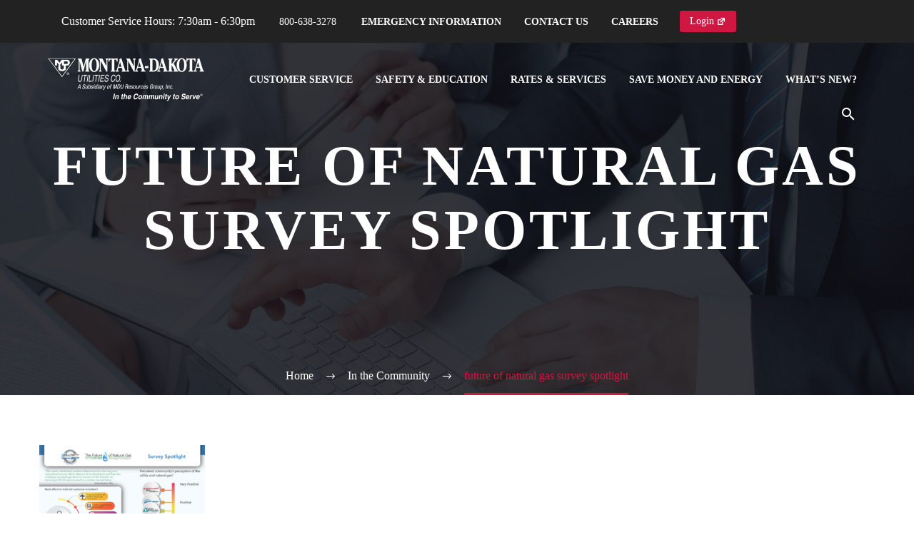

--- FILE ---
content_type: text/html; charset=UTF-8
request_url: https://www.montana-dakota.com/in-the-community/survey_spotlight_infographic/
body_size: 38522
content:
<!DOCTYPE html>
<!--[if IE 7]><html class="ie ie7" lang="en-US" prefix="og: https://ogp.me/ns#" xmlns:og="https://ogp.me/ns#" xmlns:fb="https://ogp.me/ns/fb#">
<![endif]-->
<!--[if IE 8]><html class="ie ie8" lang="en-US" prefix="og: https://ogp.me/ns#" xmlns:og="https://ogp.me/ns#" xmlns:fb="https://ogp.me/ns/fb#">
<![endif]-->
<!--[if !(IE 7) | !(IE 8) ]><!--><html lang="en-US" prefix="og: https://ogp.me/ns#" xmlns:og="https://ogp.me/ns#" xmlns:fb="https://ogp.me/ns/fb#">
<!--<![endif]--><head><script data-no-optimize="1">var litespeed_docref=sessionStorage.getItem("litespeed_docref");litespeed_docref&&(Object.defineProperty(document,"referrer",{get:function(){return litespeed_docref}}),sessionStorage.removeItem("litespeed_docref"));</script> <meta charset="UTF-8"><meta name="viewport" content="width=device-width, initial-scale=1.0" /><link rel="profile" href="https://gmpg.org/xfn/11"><link rel="pingback" href="https://www.montana-dakota.com/xmlrpc.php"> <script data-cfasync="false">window._EPYT_ = window._EPYT_ || {
                    ajaxurl: "https://www.montana-dakota.com/wp-admin/admin-ajax.php",
                    security: "c29adbf420",
                    gallery_scrolloffset: 20,
                    eppathtoscripts: "https://www.montana-dakota.com/wp-content/plugins/youtube-embed-plus-pro/scripts/",
                    eppath: "https://www.montana-dakota.com/wp-content/plugins/youtube-embed-plus-pro/",
                    epresponsiveselector: ["iframe.__youtube_prefs__","iframe[src*='youtube.com']","iframe[src*='youtube-nocookie.com']","iframe[data-ep-src*='youtube.com']","iframe[data-ep-src*='youtube-nocookie.com']","iframe[data-ep-gallerysrc*='youtube.com']"],
                    version: "14.2.4",
                    epdovol: true,
                    evselector: 'iframe.__youtube_prefs__[src], iframe[src*="youtube.com/embed/"], iframe[src*="youtube-nocookie.com/embed/"]',
                    ajax_compat: false,
                    maxres_facade: 'eager',
                    ytapi_load: 'light',
                    pause_others: false,
                    facade_mode: false,
                    not_live_on_channel: false,
                    not_live_showtime: 180,
                                stopMobileBuffer: true                };</script> <meta name="uri-translation" content="on" /> <script data-no-defer="1" data-ezscrex="false" data-cfasync="false" data-pagespeed-no-defer data-cookieconsent="ignore">var ctPublicFunctions = {"_ajax_nonce":"d9bbc048f8","_rest_nonce":"fc029ac020","_ajax_url":"\/wp-admin\/admin-ajax.php","_rest_url":"https:\/\/www.montana-dakota.com\/wp-json\/","data__cookies_type":"native","data__ajax_type":"rest","data__bot_detector_enabled":"0","data__frontend_data_log_enabled":1,"cookiePrefix":"","wprocket_detected":false,"host_url":"www.montana-dakota.com","text__ee_click_to_select":"Click to select the whole data","text__ee_original_email":"The complete one is","text__ee_got_it":"Got it","text__ee_blocked":"Blocked","text__ee_cannot_connect":"Cannot connect","text__ee_cannot_decode":"Can not decode email. Unknown reason","text__ee_email_decoder":"CleanTalk email decoder","text__ee_wait_for_decoding":"The magic is on the way!","text__ee_decoding_process":"Please wait a few seconds while we decode the contact data."}</script> <script data-no-defer="1" data-ezscrex="false" data-cfasync="false" data-pagespeed-no-defer data-cookieconsent="ignore">var ctPublic = {"_ajax_nonce":"d9bbc048f8","settings__forms__check_internal":"0","settings__forms__check_external":"0","settings__forms__force_protection":"0","settings__forms__search_test":"1","settings__forms__wc_add_to_cart":"0","settings__data__bot_detector_enabled":"0","settings__sfw__anti_crawler":0,"blog_home":"https:\/\/www.montana-dakota.com\/","pixel__setting":"0","pixel__enabled":false,"pixel__url":null,"data__email_check_before_post":"1","data__email_check_exist_post":"0","data__cookies_type":"native","data__key_is_ok":true,"data__visible_fields_required":true,"wl_brandname":"Anti-Spam by CleanTalk","wl_brandname_short":"CleanTalk","ct_checkjs_key":"2e4d8f148b69a9dd1fda5b918ff4e1b1e51b4996dc6ca9c948e52bba52315a44","emailEncoderPassKey":"e55eece3cbb8a94a6db3f382059a8845","bot_detector_forms_excluded":"W10=","advancedCacheExists":true,"varnishCacheExists":false,"wc_ajax_add_to_cart":false,"theRealPerson":{"phrases":{"trpHeading":"The Real Person Badge!","trpContent1":"The commenter acts as a real person and verified as not a bot.","trpContent2":" Anti-Spam by CleanTalk","trpContentLearnMore":"Learn more"},"trpContentLink":"https:\/\/cleantalk.org\/help\/the-real-person?utm_id=&amp;utm_term=&amp;utm_source=admin_side&amp;utm_medium=trp_badge&amp;utm_content=trp_badge_link_click&amp;utm_campaign=apbct_links","imgPersonUrl":"https:\/\/www.montana-dakota.com\/wp-content\/plugins\/cleantalk-spam-protect\/css\/images\/real_user.svg","imgShieldUrl":"https:\/\/www.montana-dakota.com\/wp-content\/plugins\/cleantalk-spam-protect\/css\/images\/shield.svg"}}</script> <title>future of natural gas survey spotlight - Montana-Dakota Utilities Company</title><meta name="description" content="future of natural gas survey spotlight"/><meta name="robots" content="follow, index, max-snippet:-1, max-video-preview:-1, max-image-preview:large"/><link rel="canonical" href="https://www.montana-dakota.com/in-the-community/survey_spotlight_infographic/" /><meta property="og:locale" content="en_US" /><meta property="og:type" content="article" /><meta property="og:title" content="future of natural gas survey spotlight - Montana-Dakota Utilities Company" /><meta property="og:description" content="future of natural gas survey spotlight" /><meta property="og:url" content="https://www.montana-dakota.com/in-the-community/survey_spotlight_infographic/" /><meta property="og:site_name" content="Montana-Dakota Utilities CO." /><meta property="article:publisher" content="https://www.facebook.com/MontanaDakotaUtilities/" /><meta property="og:updated_time" content="2021-07-12T14:21:11-05:00" /><meta property="og:image" content="https://www.montana-dakota.com/wp-content/uploads/2021/07/survey_spotlight_infographic-791x1024.png" /><meta property="og:image:secure_url" content="https://www.montana-dakota.com/wp-content/uploads/2021/07/survey_spotlight_infographic-791x1024.png" /><meta property="og:image:width" content="791" /><meta property="og:image:height" content="1024" /><meta property="og:image:alt" content="future of natural gas survey spotlight" /><meta property="og:image:type" content="image/png" /><meta name="twitter:card" content="summary_large_image" /><meta name="twitter:title" content="future of natural gas survey spotlight - Montana-Dakota Utilities Company" /><meta name="twitter:description" content="future of natural gas survey spotlight" /><meta name="twitter:site" content="@montanadakota" /><meta name="twitter:creator" content="@montanadakota" /><meta name="twitter:image" content="https://www.montana-dakota.com/wp-content/uploads/2021/07/survey_spotlight_infographic-791x1024.png" /> <script type="application/ld+json" class="rank-math-schema">{"@context":"https://schema.org","@graph":[{"@type":"BreadcrumbList","@id":"https://www.montana-dakota.com/in-the-community/survey_spotlight_infographic/#breadcrumb","itemListElement":[{"@type":"ListItem","position":"1","item":{"@id":"https://www.montana-dakota.com","name":"Montana-Dakota Home"}},{"@type":"ListItem","position":"2","item":{"@id":"https://www.montana-dakota.com/in-the-community/","name":"In the Community"}},{"@type":"ListItem","position":"3","item":{"@id":"https://www.montana-dakota.com/in-the-community/survey_spotlight_infographic/","name":"future of natural gas survey spotlight"}}]}]}</script> <link rel='dns-prefetch' href='//fonts.googleapis.com' /><link rel='dns-prefetch' href='//use.fontawesome.com' /><link rel="alternate" type="application/rss+xml" title="Montana-Dakota Utilities Company &raquo; Feed" href="https://www.montana-dakota.com/feed/" /><link rel="alternate" type="application/rss+xml" title="Montana-Dakota Utilities Company &raquo; Comments Feed" href="https://www.montana-dakota.com/comments/feed/" /><link rel="alternate" title="oEmbed (JSON)" type="application/json+oembed" href="https://www.montana-dakota.com/wp-json/oembed/1.0/embed?url=https%3A%2F%2Fwww.montana-dakota.com%2Fin-the-community%2Fsurvey_spotlight_infographic%2F" /><link rel="alternate" title="oEmbed (XML)" type="text/xml+oembed" href="https://www.montana-dakota.com/wp-json/oembed/1.0/embed?url=https%3A%2F%2Fwww.montana-dakota.com%2Fin-the-community%2Fsurvey_spotlight_infographic%2F&#038;format=xml" /><style id='wp-img-auto-sizes-contain-inline-css' type='text/css'>img:is([sizes=auto i],[sizes^="auto," i]){contain-intrinsic-size:3000px 1500px}
/*# sourceURL=wp-img-auto-sizes-contain-inline-css */</style><style id="litespeed-ccss">body:not(.compose-mode) .gem-icon .gem-icon-half-1,body:not(.compose-mode) .gem-icon .gem-icon-half-2{opacity:0!important}html{font-family:sans-serif;-ms-text-size-adjust:100%;-webkit-text-size-adjust:100%}body{margin:0}article,header,nav{display:block}a{background:0 0}img{border:0}svg:not(:root){overflow:hidden}button,input{color:inherit;font:inherit;margin:0;outline:0 none}button{overflow:visible}button{text-transform:none}button,input[type=submit]{-webkit-appearance:button}button::-moz-focus-inner,input::-moz-focus-inner{border:0;padding:0}input{line-height:normal}input[type=checkbox]{box-sizing:border-box;padding:0}*{-webkit-box-sizing:border-box;-moz-box-sizing:border-box;box-sizing:border-box}*:before,*:after{-webkit-box-sizing:border-box;-moz-box-sizing:border-box;box-sizing:border-box}html{font-size:62.5%}body{font-family:"Helvetica Neue",Helvetica,Arial,sans-serif;font-size:14px;line-height:1.421;color:#333;background-color:#fff}input,button{font-family:inherit;font-size:inherit;line-height:inherit}a{color:#428bca;text-decoration:none}img{vertical-align:middle}.container{margin-right:auto;margin-left:auto;padding-left:21px;padding-right:21px}@media (min-width:1212px){.container{width:1212px}}.row{margin-left:-21px;margin-right:-21px}.container:before,.container:after,.row:before,.row:after{display:table;content:" "}.container:after,.row:after{clear:both}.col-xs-12{position:relative;min-height:1px;padding-left:21px;padding-right:21px}.col-xs-12{float:left}.col-xs-12{width:100%}.header-wrapper{position:relative;top:0;right:0;left:0;z-index:390;backface-visibility:hidden;-webkit-backface-visibility:hidden}.header-with-sticky-template{position:relative;z-index:392}.header-sticky-template{position:fixed;z-index:391;visibility:hidden;opacity:0;animation:header-fadeOutUpBig .1s ease}@media (min-width:992px){.header-sticky-template.header-hide-on-scroll-desktop{transform:translateY(-100%);animation:none}}@media (max-width:991px){.header-sticky-template.header-hide-on-scroll-mobile{transform:translateY(-100%);animation:none}}.header-transparent .header-wrapper{position:absolute}@keyframes header-fadeOutUpBig{from{transform:none}to{transform:translate3d(0,-100%,0)}}.header-background{position:relative}.header-background:before{content:'';position:absolute;top:0;left:0;width:100%;height:100%}.thegem-template-header .wpb_wrapper{position:relative}.thegem-template-header .vc_column-inner .wpb_wrapper>div{order:100}.thegem-template-header{position:relative}.thegem-template-header .vc_row{margin-top:0;margin-bottom:0;padding-top:10px;padding-bottom:10px}.thegem-template-header .vc_row>*{margin-top:0}.thegem-template-header .vc_row[data-vc-full-width]{margin-left:0;margin-right:0;overflow:visible}.thegem-template-header .vc_row[data-vc-full-width] .container:not(.megamenu-template-container){padding-left:0;padding-right:0}@media (max-width:1212px){.thegem-template-header .vc_row[data-vc-full-width] .container:not(.megamenu-template-container){width:100%}}.thegem-template-header>.wpb-content-wrapper>.vc_row>.container>.vc_column_container>.vc_column-inner{padding-top:0}#site-header.header-light .vc_row,#site-header.header-light .vc_row .vc_column-inner{border-color:var(--header-builder-light-color)!important}body{background-attachment:fixed}p{margin:0 0 1.1em}::placeholder{opacity:1}.row{margin-bottom:1.1em}.row:last-of-type{margin-bottom:0}button{outline:none}h1:first-child{margin-top:-10px}h1{margin:1.4em 0;text-transform:uppercase;letter-spacing:.05em}h4{text-transform:uppercase;margin:1em 0;letter-spacing:.05em}.title-xlarge{margin:1.4em 0;text-transform:uppercase;letter-spacing:.05em}.page-title-block .title-xlarge,.page-title-block h1{margin:0 auto}.inline-inside{font-size:0;line-height:0}ul.styled{margin:0;padding:0;list-style:none}.wpb_wrapper>:first-child{margin-top:0}.gem-icon{position:relative;font-weight:400;font-family:'ElegantIcons';font-size:24px;border-radius:50%;display:inline-block;vertical-align:middle;border-style:solid;border-width:3px;font-style:normal}.gem-icon.gem-icon-pack-material{font-family:'MaterialDesignIcons'}.gem-icon-inner{position:relative;height:100%;border-radius:50%;width:46px;height:46px;line-height:46px;margin:-1px}.gem-icon.gem-simple-icon{-moz-border-radius:0;-webkit-border-radius:0;border-radius:0;width:24px;height:24px;line-height:24px;border:0 none}.gem-icon.gem-simple-icon .gem-icon-inner{width:100%;height:100%;line-height:inherit;-moz-border-radius:0;-webkit-border-radius:0;border-radius:0}.gem-simple-icon{border-radius:3px}.gem-icon .gem-icon-half-1,.gem-icon .gem-icon-half-2{float:left;width:99.999%;height:100%;overflow:hidden;text-align:center}.gem-icon .gem-icon-half-1{margin-left:-50%}.gem-icon .gem-icon-half-2{margin-right:-50%}.gem-icon .back-angle{display:block;position:relative;width:200%;height:100%}.gem-icon .gem-icon-half-2 .back-angle{left:-100%}.gem-icon.gem-icon-size-custom{width:auto;height:auto;box-sizing:content-box;overflow:hidden;border-style:solid}.gem-icon.gem-icon-size-custom .gem-icon-inner{width:1em;height:1em;line-height:1em;height:1em;box-sizing:content-box}.gem-button,input[type=submit]{position:relative;display:inline-block;text-align:center;text-transform:uppercase;white-space:nowrap;border:0 none;vertical-align:middle;height:40px;line-height:40px;padding:0 17px;font-size:14px;margin:25px;border-radius:3px}.gem-button.gem-button-no-uppercase{text-transform:none}.gem-button-position-inline{display:inline-block;vertical-align:top}.gem-button-size-tiny{height:30px;line-height:30px;padding:0 14px;font-size:14px;margin:20px}.gem-button-position-inline .gem-button{margin-left:0}a.socials-item{display:inline-block;vertical-align:top;text-align:center;margin:0 5px;line-height:16px}.socials-item-icon{display:inline-block;font-family:'thegem-socials';font-weight:400;width:1em;height:1em;line-height:1;font-size:16px;text-align:center;vertical-align:top;font-feature-settings:normal;font-kerning:auto;font-language-override:normal;font-size-adjust:none;font-stretch:normal;font-style:normal;font-synthesis:weight style;font-variant:normal;font-weight:400;text-rendering:auto}.socials-item-icon.facebook:before{content:'\e600'}.socials-item-icon.twitter:before{content:'\e675'}.socials-item-icon.instagram:before{content:'\e607'}.socials-item-icon.linkedin:before{content:'\e60a'}.socials-item-icon.youtube:before{content:'\e610'}.socials-list{margin-left:-10px;margin-right:-10px}.socials-list .socials-item{margin-left:10px;margin-right:10px;margin-bottom:10px}input[type=text]{padding:0 10px;max-width:100%;vertical-align:middle}#page{position:relative;overflow:hidden}.page-title-block{text-align:center;background-position:50% 0;background-size:cover;padding:80px 0;position:relative}.page-title-block .breadcrumbs-container{position:absolute;bottom:0;left:0;width:100%}.page-title-block .breadcrumbs{display:inline-block}.page-title-block .breadcrumbs>span{display:inline-block;vertical-align:top}#main{position:relative;z-index:5}.block-content{padding:135px 0 100px}.block-content:last-of-type{padding-bottom:110px}.panel.row{margin-bottom:0}.scroll-top-button{position:fixed;right:40px;bottom:35px;z-index:1000;opacity:0;visibility:hidden;line-height:0;font-size:0}.scroll-top-button:before{font-family:'thegem-icons';font-style:normal;content:'\e633';font-size:24px;font-weight:400;display:inline-block;vertical-align:top;width:50px;height:50px;text-align:center;line-height:50px;background-color:#06060f;color:#99a9b5}@media (max-width:768px){.scroll-top-button{right:0}}.page-title-parallax-background-wrap .page-title-parallax-background,.page-title-background-overlay{position:absolute;left:0;top:0;width:100%;height:100%;z-index:1}.page-title-background-overlay~*{position:relative;z-index:1}.page-title-parallax-background-wrap{position:relative;overflow:hidden;-webkit-transform-style:preserve-3d;transform-style:preserve-3d}.page-title-parallax-background-wrap .page-title-parallax-background{background-repeat:no-repeat;background-size:cover;will-change:transform}.page-title-parallax-background-wrap .page-title-title,.page-title-parallax-background-wrap .container{position:relative;z-index:10}article:not(.type-page)>.entry-content.post-content{margin-bottom:60px}.breadcrumbs .current{color:#e7ff89;padding-bottom:12px;border-bottom:3px solid #e7ff89}.bc-devider:before{font-family:thegem-icons;font-style:normal;width:20px;vertical-align:middle;padding:0 12px;content:'\e64c'}@media (max-width:1199px){.wpb_row{margin-top:-1.421em}.wpb_row>*{margin-top:1.421em}}:root{--thegem-to-menu-font-family:Montserrat}:root{--thegem-to-menu-font-style:normal;--thegem-to-menu-font-weight:700}:root{--thegem-to-menu-font-size:14px}:root{--thegem-to-menu-line-height:25px}:root{--thegem-to-menu-text-transform:uppercase}:root{--thegem-to-submenu-font-family:Source Sans Pro}:root{--thegem-to-submenu-font-style:normal;--thegem-to-submenu-font-weight:400}:root{--thegem-to-submenu-font-size:16px}:root{--thegem-to-submenu-line-height:20px}:root{--thegem-to-submenu-text-transform:none}:root{--thegem-to-overlay-menu-font-family:'Montserrat'}:root{--thegem-to-overlay-menu-font-style:normal;--thegem-to-overlay-menu-font-weight:700}:root{--thegem-to-overlay-menu-font-size:32px}@media (max-width:767px){:root{--thegem-to-overlay-menu-font-size:24px}}:root{--thegem-to-overlay-menu-line-height:64px}@media (max-width:767px){:root{--thegem-to-overlay-menu-line-height:48px}}:root{--thegem-to-overlay-menu-text-transform:uppercase}:root{--thegem-to-styled-subtitle-font-family:'Source Sans Pro'}:root{--thegem-to-styled-subtitle-font-style:normal;--thegem-to-styled-subtitle-font-weight:300}:root{--thegem-to-styled-subtitle-font-size:24px}:root{--thegem-to-styled-subtitle-line-height:32px}:root{--thegem-to-styled-subtitle-text-transform:none}:root{--thegem-to-h1-font-family:'Montserrat'}h1{font-family:'Montserrat'}:root{--thegem-to-h1-font-style:normal;--thegem-to-h1-font-weight:700}h1{font-style:normal;font-weight:700}:root{--thegem-to-h1-font-size:40px}h1{font-size:40px}@media (max-width:1000px){h1{font-size:4vw}}:root{--thegem-to-h1-line-height:48px}h1{line-height:48px}@media (max-width:1000px){h1{line-height:4.8vw}}@media (max-width:1199px){:root{--thegem-to-h1-font-size:45px}h1{font-size:45px}}@media (max-width:1199px){:root{--thegem-to-h1-line-height:58px}h1{line-height:58px}}@media (max-width:767px){:root{--thegem-to-h1-font-size:27px}h1{font-size:27px}}@media (max-width:767px){:root{--thegem-to-h1-line-heigh:40px}h1{line-height:40px}}:root{--thegem-to-h1-text-transform:uppercase}h1{text-transform:uppercase}:root{--thegem-to-h2-font-family:'Montserrat'}:root{--thegem-to-h2-font-style:normal;--thegem-to-h2-font-weight:700}:root{--thegem-to-h2-font-size:36px}:root{--thegem-to-h2-line-height:44px}@media (max-width:1199px){:root{--thegem-to-h2-font-size:36px}}@media (max-width:1199px){:root{--thegem-to-h2-line-height:50px}}@media (max-width:767px){:root{--thegem-to-h2-font-size:25px}}@media (max-width:767px){:root{--thegem-to-h2-line-height:38px}}:root{--thegem-to-h2-text-transform:uppercase}:root{--thegem-to-h3-font-family:'Montserrat'}:root{--thegem-to-h3-font-style:normal;--thegem-to-h3-font-weight:700}:root{--thegem-to-h3-font-size:28px}.thegem-fullscreen-search .sf-input.thegem-fullscreen-searchform-input{font-size:28px}:root{--thegem-to-h3-line-height:36px}.thegem-fullscreen-search .sf-input.thegem-fullscreen-searchform-input{line-height:36px}:root{--thegem-to-h3-text-transform:uppercase}:root{--thegem-to-h4-font-family:'Montserrat'}h4{font-family:'Montserrat'}:root{--thegem-to-h4-font-style:normal;--thegem-to-h4-font-weight:700}h4{font-style:normal;font-weight:700}:root{--thegem-to-h4-font-size:24px}h4{font-size:24px}:root{--thegem-to-h4-line-height:32px}h4{line-height:32px}:root{--thegem-to-h4-text-transform:uppercase}h4{text-transform:uppercase}:root{--thegem-to-h5-font-family:'Montserrat'}:root{--thegem-to-h5-font-style:normal;--thegem-to-h5-font-weight:700}:root{--thegem-to-h5-font-size:19px}:root{--thegem-to-h5-line-height:27px}:root{--thegem-to-h5-text-transform:uppercase}:root{--thegem-to-h6-font-family:'Montserrat'}:root{--thegem-to-h6-font-style:normal;--thegem-to-h6-font-weight:700}:root{--thegem-to-h6-font-size:16px;--thegem-to-h6-font-size-small:14px;--thegem-to-h6-font-size-tiny:7.04px}:root{--thegem-to-h6-line-height:24px;--thegem-to-h6-line-height-small:21px}:root{--thegem-to-h6-text-transform:uppercase}:root{--thegem-to-xlarge-title-font-family:'Montserrat'}.title-xlarge{font-family:'Montserrat'}:root{--thegem-to-xlarge-title-font-style:normal;--thegem-to-xlarge-title-font-weight:700}.title-xlarge{font-style:normal;font-weight:700}:root{--thegem-to-xlarge-title-font-size:80px}.title-xlarge{font-size:80px}@media (max-width:1000px){.title-xlarge{font-size:8vw}}:root{--thegem-to-xlarge-title-line-height:90px}.title-xlarge{line-height:90px}@media (max-width:1000px){.title-xlarge{line-height:9vw}}:root{--thegem-to-xlarge-title-text-transform:uppercase}.title-xlarge{text-transform:uppercase}:root{--thegem-to-light-title-font-family:'Montserrat UltraLight'}.thegem-fullscreen-search .sf-input.thegem-fullscreen-searchform-input{font-family:'Montserrat UltraLight'}:root{--thegem-to-light-title-font-style:normal;--thegem-to-light-title-font-weight:400}.thegem-fullscreen-search .sf-input.thegem-fullscreen-searchform-input{font-style:normal;font-weight:400}:root{--thegem-to-body-font-family:Source Sans Pro;--thegem-to-body-tiny-font-family:Source Sans Pro}body,.text-body,.text-body-tiny{font-family:'Source Sans Pro'}:root{--thegem-to-body-font-style:normal;--thegem-to-body-font-weight:400;--thegem-to-body-tiny-font-style:normal;--thegem-to-body-tiny-font-weight:400}body,.text-body,.text-body-tiny{font-style:normal;font-weight:400}:root{--thegem-to-body-font-size:16px;--thegem-to-body-tiny-font-size:14px;--thegem-to-body-sup-font-size:11px}body,.text-body,.inline-inside>*{font-size:16px}.text-body-tiny{font-size:14px}:root{--thegem-to-body-line-height:24px;--thegem-to-body-tiny-line-height:21px}body,.text-body,.inline-inside>*{line-height:24px}.text-body-tiny{line-height:21px}@media (max-width:1199px){body,.text-body,.inline-inside>*{font-size:16px}}@media (max-width:1199px){body,.text-body,.inline-inside>*{line-height:25px}}@media (max-width:767px){body,.text-body,.inline-inside>*{font-size:16px}}@media (max-width:767px){body,.text-body,.inline-inside>*{line-height:25px}}:root{--thegem-to-body-text-transform:none;--thegem-to-body-tiny-text-transform:none}body,.text-body,.text-body-tiny{text-transform:none}:root{--thegem-to-button-font-family:'Montserrat'}.gem-button,input[type=submit]{font-family:'Montserrat'}:root{--thegem-to-button-font-style:normal;--thegem-to-button-font-weight:700}.gem-button,input[type=submit]{font-style:normal;font-weight:700}:root{--thegem-to-button-text-transform:uppercase}.gem-button,input[type=submit]{text-transform:uppercase}:root{--thegem-to-tabs-title-font-family:Montserrat UltraLight}:root{--thegem-to-tabs-title-font-style:normal;--thegem-to-tabs-title-font-weight:400}:root{--thegem-to-tabs-title-font-size:16px}:root{--thegem-to-tabs-title-line-height:18px}:root{--thegem-to-tabs-title-text-transform:uppercase}:root{--thegem-to-tabs-title-thin-font-family:'Montserrat UltraLight'}:root{--thegem-to-tabs-title-thin-font-style:normal;--thegem-to-tabs-title-thin-font-weight:400}:root{--thegem-to-tabs-title-thin-font-size:16px}:root{--thegem-to-tabs-title-thin-line-height:18px}:root{--thegem-to-tabs-title-thin-text-transform:uppercase}:root{--thegem-to-main-bg-color:#fff;--main-bg-color:#fff;--main-bg-color-08:rgba(255,255,255,.8)}.page-title-block.has-background-image,.thegem-fullscreen-search{background-color:#fff}.breadcrumbs a,.bc-devider:before{color:#fff}:root{--styled-bg-color:#f1f2f4}:root{--thegem-to-styled-color1:#CE1841FF;--thegem-to-styled-color1-03:#CE1841FF4d}:root{--thegem-to-styled-color2:#99a9b5}:root{--thegem-to-styled-color3:#CE1841FF;--thegem-to-styled-color3-03:#CE1841FF4d}:root{--thegem-to-styled-color4:#222222FF}:root{--thegem-to-divider-color:#dfe5e8}.thegem-fullscreen-search .sf-input.thegem-fullscreen-searchform-input{border-bottom:1px solid #dfe5e8}:root{--thegem-to-box-border-color:#dfe5e8}:root{--thegem-to-mobile-menu-font-family:Source Sans Pro}:root{--thegem-to-mobile-menu-font-style:normal;--thegem-to-mobile-menu-font-weight:400}:root{--thegem-to-mobile-menu-font-size:16px}:root{--thegem-to-mobile-menu-line-height:20px}:root{--thegem-to-mobile-menu-text-transform:none}:root{--thegem-to-mobile-menu-level1-color:#5f727f}:root{--thegem-to-mobile-menu-level1-bg-color:#FFFFFFFF}:root{--thegem-to-mobile-menu-level1-active-color:#3c3950}:root{--thegem-to-mobile-menu-level1-active-bg-color:#fff}:root{--thegem-to-mobile-menu-level2-color:#5f727f}:root{--thegem-to-mobile-menu-level2-bg-color:#F4F6F7FF}:root{--thegem-to-mobile-menu-level2-active-color:#3c3950}:root{--thegem-to-mobile-menu-level2-active-bg-color:#F4F6F7FF}:root{--thegem-to-mobile-menu-level3-color:#5f727f}:root{--thegem-to-mobile-menu-level3-bg-color:#DFE5E8FF}:root{--thegem-to-mobile-menu-level3-active-color:#3c3950}:root{--thegem-to-mobile-menu-level3-active-bg-color:#DFE5E8FF}:root{--thegem-to-mobile-menu-border-color:#dfe5e8}:root{--thegem-to-menu-level1-color:#222222FF}:root{--thegem-to-menu-level1-color-hover:#CE1841FF}:root{--thegem-to-menu-level1-active-color:#222222FF}:root{--thegem-to-menu-level1-active-bg-color:#222222FF}:root{--thegem-to-menu-level2-color:#5f727f}:root{--thegem-to-menu-level2-bg-color:#f4f6f7}.header-style-3 .minisearch .sf-input{background-color:#f4f6f7}:root{--thegem-to-menu-level2-hover-color:#222222FF}:root{--thegem-to-menu-level2-hover-bg-color:#fff}:root{--thegem-to-menu-level2-active-color:#222222FF}.minisearch .sf-submit-icon:before,.minisearch .sf-input{color:#222222FF}:root{--thegem-to-menu-level2-active-bg-color:#fff}.header-style-3 .minisearch{background-color:#fff}:root{--thegem-to-mega-menu-column-title-color:#3c3950}:root{--thegem-to-mega-menu-column-title-hover-color:#CE1841FF}:root{--thegem-to-mega-menu-column-title-active-color:#CE1841FF}:root{--thegem-to-menu-level3-color:#5f727f}:root{--thegem-to-menu-level3-bg-color:#fff}:root{--thegem-to-menu-level3-hover-color:#fff}:root{--thegem-to-menu-level3-hover-bg-color:#CE1841FF}:root{--thegem-to-menu-level3-active-color:#CE1841FF}:root{--thegem-to-menu-level3-active-bg-color:#fff}:root{--thegem-to-menu-level2-border-color:#dfe5e8}.minisearch,.minisearch .sf-input{border-top:1px solid #dfe5e8}.minisearch,.minisearch .sf-input{border-bottom:1px solid #dfe5e8;border-left:1px solid #dfe5e8;border-right:1px solid #dfe5e8}@media (-webkit-device-pixel-ratio:1.25){.minisearch,.minisearch .sf-input{border-top:.8px solid #dfe5e8}.minisearch,.minisearch .sf-input{border-bottom:.8px solid #dfe5e8;border-left:.8px solid #dfe5e8;border-right:.8px solid #dfe5e8}}:root{--thegem-to-menu-level1-light-color:#fff}:root{--thegem-to-menu-level1-light-hover-color:#00bcd4}:root{--thegem-to-menu-level1-light-active-color:#fff}:root{--thegem-to-overlay-menu-bg-color:#fff}:root{--thegem-to-overlay-menu-color:#212331}:root{--thegem-to-overlay-menu-hover-color:#CE1841FF}:root{--thegem-to-overlay-menu-active-color:#CE1841FF}:root{--thegem-to-body-color:#222222FF;--thegem-to-body-color-07:rgba(34,34,34,.7)}body,.text-body,.text-body-tiny{color:#222222FF}:root{--thegem-to-h1-color:#222222FF}h1{color:#222222FF}:root{--thegem-to-h2-color:#222222FF}:root{--thegem-to-h3-color:#222222FF}.thegem-fullscreen-search .sf-input.thegem-fullscreen-searchform-input,.thegem-fullscreen-search .sf-close{color:#222222FF}:root{--thegem-to-h4-color:#222222FF}h4{color:#222222FF}:root{--thegem-to-h5-color:#222222FF}:root{--thegem-to-h6-color:#222222FF}:root{--thegem-to-link-color:#CE1841FF}a{color:#CE1841FF}:root{--thegem-to-link-color-hover:#222222FF}:root{--thegem-to-link-color-active:#CE1841FF}:root{--thegem-to-top-area-link-color:#99a9b5}:root{--thegem-to-date-filter-subtitle-color:#99a9b5}:root{--thegem-to-system-icons-font-color:#99a3b0}:root{--thegem-to-system-icons-font2-color:#b6c6c9}:root{--thegem-to-button-basic-color:#fff}.gem-button,input[type=submit]{color:#fff}:root{--thegem-to-button-basic-color-hover:#fff}:root{--thegem-to-button-basic-background-color:#b6c6c9}.gem-button,input[type=submit]{background-color:#b6c6c9}:root{--thegem-to-button-basic-background-color-hover:#222222FF}:root{--thegem-to-widget-hover-link_color:#CE1841FF}:root{--thegem-to-portfolio-date-color:#99a9b5}:root{--thegem-to-hover-default-color:#CE1841FF;--thegem-to-hover-default-color-03:rgba(206,24,65,.3);--thegem-to-hover-default-color-08:rgba(206,24,65,.8)}.gem-icon{color:#91a0ac}:root{--thegem-to-pagination-color:#99a9b5}:root{--thegem-to-pagination-background-color:#fff}:root{--thegem-to-pagination-color-hover:#CE1841FF}:root{--thegem-to-pagination-color-active:#222222FF}:root{--thegem-to-form-elements-background-color:#f4f6f7}input[type=text]{background-color:#f4f6f7}:root{--thegem-to-form-elements-text-color:#222222FF}input[type=text]{color:#222222FF}:root{--thegem-to-form-elements-border-color:#dfe5e8}input[type=text]{border:1px solid #dfe5e8}body .breadcrumbs,body .breadcrumbs a,body .bc-devider:before{color:#fff}body .breadcrumbs .current{color:#CE1841FF;border-bottom:3px solid #CE1841FF}:root{--thegem-to-product-title-color:#3c3950}:root{--thegem-to-product-title-cart-color:#00bcd4}:root{--thegem-to-product-price-color:#3c3950}:root{--thegem-to-product-price-cart-color:#3c3950}:root{--thegem-to-contact-form-light-input-icon-color:#b6c6c9}body{background-color:#f0f3f2}body{background-color:#fff}.header-background:before{background-color:#fff}:root{--thegem-to-navigation-background-image:none;--thegem-to-navigation-background-color:#fff}.block-content{background-color:#fff}:root{--thegem-to-product-grid-title-color:#5F727FFF}:root{--thegem-to-product-grid-title-hover-color:#3C3950FF}:root{--thegem-to-product-grid-title-on-image-color:#212227FF}:root{--thegem-to-product-grid-category-color:#99A9B5FF}:root{--thegem-to-product-grid-category-hover-color:#00BCD4FF}:root{--thegem-to-product-grid-price-font-family:'Source Sans Pro'}:root{--thegem-to-product-grid-price-font-style:normal;--thegem-to-product-grid-price-font-weight:400}:root{--thegem-to-product-grid-price-font-size:16px}:root{--thegem-to-product-grid-price-line-height:25px}:root{--thegem-to-product-grid-price-color:#5F727FFF}:root{--thegem-to-product-grid-icon-color:#5F727FFF}:root{--thegem-to-cart-icon-font:'thegem-icons';--thegem-to-cart-icon-icon:'\e67d'}:root{--header-builder-light-color:#fff}:root{--header-builder-light-color-hover:#CE1841FF}:root{--thegem-to-breadcrumbs-color:#99A9B5FF}:root{--thegem-to-breadcrumbs-color-hover:#3C3950FF}:root{--thegem-to-breadcrumbs-color-active:#3C3950FF}@media (max-width:1199px){body .wpb_row{margin-top:0}body .wpb_row>*{margin-top:0}body .row{margin-top:0}body .row>*{margin-top:0}}.page-title-block .breadcrumbs-container{z-index:1}.vc_custom_1707237821481{margin-bottom:0!important;padding-top:15px!important;padding-bottom:15px!important;background-color:#222!important}.vc_custom_1643900772863{padding-top:15px!important;padding-bottom:15px!important}#page-title{background-color:#212331;background-repeat:no-repeat;background-position-x:center;background-position-y:top;background-size:cover;padding-top:187px;padding-bottom:187px}.page-title-parallax-background{background-image:url('https://www.montana-dakota.com/wp-content/uploads/2019/03/2.jpg')}.page-title-background-overlay{background-color:#00000080}#page-title h1{color:#fff}#page-title .page-title-title{margin-top:0}.page-title-inner,body .breadcrumbs{padding-left:0;padding-right:0}body .breadcrumbs,body .breadcrumbs a,body .bc-devider:before{color:#fff}body .breadcrumbs .current{color:#CE1841FF;border-bottom:3px solid #CE1841FF}body .page-title-block .breadcrumbs-container{text-align:center}.block-content{padding-top:70px}.block-content:last-of-type{padding-bottom:110px}.header-background:before{opacity:0}:root{--header-builder-light-color:#fff}:root{--header-builder-light-color-hover:#CE1841FF}@media (max-width:991px){#page-title{padding-top:187px;padding-bottom:187px}.page-title-inner,body .breadcrumbs{padding-left:0;padding-right:0}#page-title .page-title-title{margin-top:0}}@media (max-width:767px){#page-title{padding-top:187px;padding-bottom:187px}.page-title-inner,body .breadcrumbs{padding-left:0;padding-right:0}#page-title .page-title-title{margin-top:0}}.vc_row:after,.vc_row:before{content:" ";display:table}.vc_row:after{clear:both}.vc_column_container{width:100%}.vc_row{margin-left:-15px;margin-right:-15px}.vc_col-sm-12,.vc_col-xs-12{position:relative;min-height:1px;padding-left:15px;padding-right:15px;box-sizing:border-box}.vc_col-xs-12{float:left}.vc_col-xs-12{width:100%}@media (min-width:768px){.vc_col-sm-12{float:left}.vc_col-sm-12{width:100%}}.vc_clearfix:after,.vc_clearfix:before{content:" ";display:table}.vc_clearfix:after{clear:both}.vc_clearfix:after,.vc_clearfix:before{content:" ";display:table}.vc_clearfix:after{clear:both}.wpb-content-wrapper{margin:0;padding:0;border:none;overflow:unset;display:block}.vc_row[data-vc-full-width]{overflow:hidden}.vc_row.vc_row-flex{box-sizing:border-box;display:flex;flex-wrap:wrap}.vc_row.vc_row-flex:after,.vc_row.vc_row-flex:before{display:none}.vc_column-inner:after,.vc_column-inner:before{content:" ";display:table}.vc_column-inner:after{clear:both}.vc_column_container{padding-left:0;padding-right:0}.vc_column_container>.vc_column-inner{box-sizing:border-box;padding-left:15px;padding-right:15px;width:100%}.vc_row{margin-left:-21px;margin-right:-21px}.vc_row{margin-left:-21px;margin-right:-21px}.vc_column_container>.vc_column-inner{padding-left:21px;padding-right:21px}.thegem-te-socials .thegem-te-socials-size-tiny .socials-item-icon{font-size:16px}.thegem-te-socials .socials-list .socials-item{margin-bottom:0}.thegem-te-socials .socials-list{line-height:1}#site-header.header-light .thegem-te-socials .socials-list .socials-item .socials-item-icon{color:var(--header-builder-light-color,#fff)}.thegem-te-infotext{position:relative;width:fit-content}.thegem-te-infotext-wrap{position:relative;display:flex;color:inherit}.thegem-te-infotext-wrap.position--left{justify-content:flex-start}.thegem-te-infotext-wrap.position--left.vertical--center{align-items:center}.thegem-te-infotext-wrap.position--left.vertical--bottom{align-items:flex-end}.thegem-te-info-icon{position:relative}.thegem-te-info-icon .gem-icon{display:block}.thegem-te-info-icon .gem-icon.gem-simple-icon .gem-icon-inner{margin:0}.thegem-te-info-icon .gem-icon{color:var(--thegem-to-menu-level1-color,#3c3950)}.thegem-te-info-text{position:relative}.thegem-te-info-text__title{position:relative}.thegem-te-info-text__description{position:relative}.thegem-te-info-text__title .text-body,.thegem-te-info-text__description .text-body-tiny{padding:0;margin:0}.thegem-te-info-text__title .text-body{font-family:var(--thegem-to-body-font-family);font-style:var(--thegem-to-body-font-style);font-weight:var(--thegem-to-body-font-weight);font-size:var(--thegem-to-body-font-size);line-height:var(--thegem-to-body-line-height);letter-spacing:var(--thegem-to-body-letter-spacing);text-transform:var(--thegem-to-body-text-transform)}.thegem-te-info-text__description .text-body-tiny{font-family:var(--thegem-to-body-tiny-font-family);font-style:var(--thegem-to-body-tiny-font-style);font-weight:var(--thegem-to-body-tiny-font-weight);font-size:var(--thegem-to-body-tiny-font-size);line-height:var(--thegem-to-body-tiny-line-height);letter-spacing:var(--thegem-to-body-tiny-letter-spacing);text-transform:var(--thegem-to-body-tiny-text-transform)}#site-header.header-light .thegem-te-info-icon .gem-icon .gem-icon-half-1,#site-header.header-light .thegem-te-info-icon .gem-icon .gem-icon-half-2,#site-header.header-light .thegem-te-info-text .title-customize,#site-header.header-light .thegem-te-info-text .description-customize{color:var(--header-builder-light-color,#fff)!important}.thegem-te-menu{position:relative;width:fit-content}.thegem-te-menu .menu-toggle{position:relative;width:36px;height:30px;display:flex;border:none;outline:none;background:0 0;padding:0;font-size:0;line-height:0}.thegem-te-menu .menu-toggle.dl-trigger{width:18px}.thegem-te-menu .menu-toggle .menu-line-1,.thegem-te-menu .menu-toggle .menu-line-2,.thegem-te-menu .menu-toggle .menu-line-3{position:absolute;height:4px;width:100%;left:0}.thegem-te-menu .menu-toggle .menu-line-1,.thegem-te-menu .menu-toggle .menu-line-2,.thegem-te-menu .menu-toggle .menu-line-3{background:var(--thegem-to-mobile-menu-btn-color,#3c3950)}.thegem-te-menu .menu-toggle.dl-trigger .menu-line-1,.thegem-te-menu .menu-toggle.dl-trigger .menu-line-2,.thegem-te-menu .menu-toggle.dl-trigger .menu-line-3{height:2px;width:18px}.thegem-te-menu .menu-toggle .menu-line-1{top:3px}.thegem-te-menu .menu-toggle.dl-trigger .menu-line-1{top:9px}.thegem-te-menu .menu-toggle .menu-line-2{top:13px}.thegem-te-menu .menu-toggle.dl-trigger .menu-line-2{top:14px}.thegem-te-menu .menu-toggle .menu-line-3{top:23px}.thegem-te-menu .menu-toggle.dl-trigger .menu-line-3{top:19px}@media (-webkit-device-pixel-ratio:1.25){.thegem-te-menu .menu-toggle.dl-trigger .menu-line-1,.thegem-te-menu .menu-toggle.dl-trigger .menu-line-2,.thegem-te-menu .menu-toggle.dl-trigger .menu-line-3{height:1.6px}}.thegem-te-menu .nav-menu>li>a{position:relative}.thegem-te-menu nav.desktop-view .nav-menu.submenu-hide-border>li ul,.thegem-te-menu nav.desktop-view .nav-menu.submenu-hide-border>li ul li{border:none!important}#site-header.header-light .thegem-te-menu__default.desktop-view ul.nav-menu>li>a{color:var(--header-builder-light-color,#fff)}#site-header.header-light .thegem-te-menu .menu-toggle .menu-line-1,#site-header.header-light .thegem-te-menu .menu-toggle .menu-line-2,#site-header.header-light .thegem-te-menu .menu-toggle .menu-line-3{background:var(--header-builder-light-color)}.thegem-te-menu nav.desktop-view ul.nav-menu>li>a:after,.thegem-te-menu nav.desktop-view ul.nav-menu>li>a:before{display:block;position:absolute}.thegem-te-menu nav.desktop-view ul.nav-menu>li>a:before{z-index:-1}.thegem-te-menu nav.desktop-view ul.nav-menu>li:not(:hover):not(:focus):not(.highlighted):not(.menu-item-active):not(.menu-item-current)>a:after,.thegem-te-menu nav.desktop-view ul.nav-menu>li:not(:hover):not(:focus):not(.highlighted):not(.menu-item-active):not(.menu-item-current)>a:before{opacity:0}@media (min-width:768px){.thegem-te-menu__default.desktop-view .menu-toggle,.thegem-te-menu__default.desktop-view .mobile-menu-slide-close{display:none}.thegem-te-menu__default.desktop-view ul.nav-menu{position:relative;display:flex;align-items:baseline;flex-wrap:wrap;width:auto!important;left:inherit!important;padding:0;margin:0 -16px}}.thegem-te-menu__default.desktop-view ul.nav-menu.nav-menu--stretch{justify-content:space-between}.thegem-te-menu__default.desktop-view ul.nav-menu li ul{margin-top:-1px}.thegem-te-menu__default.desktop-view ul.nav-menu li{position:relative}.thegem-te-menu__default.desktop-view ul.nav-menu>li{position:relative;display:flex;align-items:center}.thegem-te-menu__default.desktop-view ul.nav-menu>li:not(.menu-item-type-split-logo){flex:none;z-index:1}.thegem-te-menu__default.desktop-view ul.nav-menu>li>a{position:relative;display:block;padding:2px 16px;font-family:var(--thegem-to-menu-font-family,'Montserrat');font-style:var(--thegem-to-menu-font-style,normal);font-weight:var(--thegem-to-menu-font-weight,700);font-size:var(--thegem-to-menu-font-size,14px);line-height:var(--thegem-to-menu-line-height,25px);letter-spacing:var(--thegem-to-menu-letter-spacing,0);text-transform:var(--thegem-to-menu-text-transform,uppercase);text-decoration:none;color:var(--thegem-to-menu-level1-color,#3c3950);background-color:var(--thegem-to-menu-level1-bg-color);z-index:1}.thegem-te-menu__default.desktop-view ul.nav-menu>li:not(.megamenu-template-enable) ul{position:absolute;visibility:hidden;top:100%;opacity:0;z-index:1}.thegem-te-menu__default.desktop-view ul.nav-menu>li:not(.megamenu-enable):not(.megamenu-template-enable) ul{left:0!important;width:280px!important;border:1px solid var(--thegem-to-menu-level2-border-color,#dfe5e8);border-top:0}@media (-webkit-device-pixel-ratio:1.25){.thegem-te-menu__default.desktop-view ul.nav-menu>li:not(.megamenu-enable):not(.megamenu-template-enable) ul{border:.8px solid var(--thegem-to-menu-level2-border-color,#dfe5e8);border-top:0}}.thegem-te-menu__default.desktop-view ul.nav-menu>li:not(.megamenu-template-enable)>ul{transform:translateY(20px)}.thegem-te-menu__default.desktop-view ul.nav-menu>li>ul>li{border-top:1px solid var(--thegem-to-menu-level2-border-color,#dfe5e8)}@media (-webkit-device-pixel-ratio:1.25){.thegem-te-menu__default.desktop-view ul.nav-menu>li>ul>li{border-top:.8px solid var(--thegem-to-menu-level2-border-color,#dfe5e8)}}.thegem-te-menu__default.desktop-view ul.nav-menu>li>ul>li a{position:relative;display:flex;align-items:center;padding:15px 30px 15px 27px;font-family:var(--thegem-to-submenu-font-family,'Source Sans Pro');font-style:var(--thegem-to-submenu-font-style,normal);font-weight:var(--thegem-to-submenu-font-weight,normal);font-size:var(--thegem-to-submenu-font-size,16px);line-height:var(--thegem-to-submenu-line-height,20px);letter-spacing:var(--thegem-to-submenu-letter-spacing,0);text-transform:var(--thegem-to-submenu-text-transform,none);text-decoration:none;border-left:3px solid transparent;color:var(--thegem-to-menu-level2-color,#5f727f);background-color:var(--thegem-to-menu-level2-bg-color,#f4f6f7)}@media (max-width:767px){.thegem-te-menu-mobile__slide-horizontal .mobile-menu-slide-wrapper{position:fixed;overflow-y:auto;padding-top:75px;z-index:999;-webkit-overflow-scrolling:touch;opacity:1;background-color:var(--thegem-to-mobile-menu-level1-bg-color,#dfe5e8)}}@media (max-width:767px){.thegem-te-menu-mobile__slide-horizontal .mobile-menu-slide-wrapper{left:0;top:0;width:350px;height:100vh;max-width:100vw;transform:translateX(-100%)}}.thegem-te-button .gem-button{margin:0}.gem-button-font-type-body .gem-button{font-family:inherit;font-weight:inherit;font-style:inherit;font-size:87.5%}.thegem-te-logo.desktop-view .logo.desktop{display:block}.thegem-te-logo.desktop-view .logo.mobile{display:none}@media screen and (max-width:767px){.thegem-te-logo.desktop-view .logo.desktop{display:none}.thegem-te-logo.desktop-view .logo.mobile{display:block}}.thegem-te-search{position:relative;width:fit-content}.thegem-te-search .thegem-te-search__item{position:relative;display:flex;align-items:center}.thegem-te-search .thegem-te-search__item a{display:flex;align-items:center;justify-content:center;font-size:24px;color:var(--thegem-to-menu-level1-color,#3c3950)}.thegem-te-search .thegem-te-search__item a i,.thegem-te-search .thegem-te-search__item a i:before{display:block;font-style:normal;font-size:inherit}.thegem-te-search .thegem-te-search__item a .open i.default:before{content:"\e612";font-family:"thegem-icons"}.thegem-te-search .thegem-te-search__item a .close{display:none}.thegem-te-search .thegem-te-search__item a .close i.default:before{content:"\e619";font-family:"thegem-icons"}#site-header.header-light .thegem-te-search .thegem-te-search__item a{color:var(--header-builder-light-color,#fff)}.thegem-fullscreen-search{position:fixed;top:0;right:0;bottom:0;left:0;z-index:1001;display:flex;flex-direction:column;transform:translate3d(0,100%,0);opacity:0}.thegem-fullscreen-search:before{content:'';position:absolute;top:0;left:0;width:100%;height:5px;box-shadow:0px 5px 5px -5px rgb(0 0 0/15%) inset}.thegem-fullscreen-search .search-scroll{flex:auto;overflow:hidden auto}.thegem-fullscreen-search .search-scroll::-webkit-scrollbar-track{background-color:transparent}.thegem-fullscreen-search .search-scroll::-webkit-scrollbar{width:4px;background-color:transparent}.thegem-fullscreen-search .search-scroll::-webkit-scrollbar-thumb{background-color:#dfe5e8;border-radius:2px}.thegem-fullscreen-search form{position:relative}input.thegem-fullscreen-searchform-input{width:100%;border:none;text-align:center;background:0 0;padding:5px 45px}@media (min-width:768px){input.thegem-fullscreen-searchform-input{padding:25px 70px}}input.thegem-fullscreen-searchform-input::-webkit-input-placeholder{color:inherit}input.thegem-fullscreen-searchform-input::-moz-placeholder{color:inherit}input.thegem-fullscreen-searchform-input:-ms-input-placeholder{color:inherit}input.thegem-fullscreen-searchform-input:-moz-placeholder{color:inherit}.thegem-fullscreen-search .sf-close{position:absolute;right:21px;top:50%;transform:translateY(-50%)}@media (min-width:768px){.thegem-fullscreen-search .sf-close{right:30px}}.thegem-fullscreen-search .sf-close:before{content:"\e619";display:block;font-family:"thegem-icons";font-style:normal;font-size:24px;font-weight:400;color:inherit;text-align:center;vertical-align:top;width:100%}@media (min-width:992px){.thegem-fullscreen-search .sf-close:before{font-size:48px}}.thegem-fullscreen-search .sf-result{position:relative}.minisearch form{position:relative}.wpb_row{position:relative}.wpb_row{margin-bottom:1.1em}.wpb_row[data-vc-full-width]:nth-last-child(2){margin-bottom:0}.vc_row.vc_row-flex>.container{box-sizing:border-box;display:flex;flex-wrap:wrap}.vc_row.vc_row-flex>.container>.vc_column_container{display:flex}.vc_row.vc_row-flex>.container>.vc_column_container>.vc_column-inner{flex-grow:1;display:flex;flex-direction:column;z-index:1}.vc_row.vc_row-flex>.container:after,.vc_row.vc_row-flex>.container:before{display:none}.vc_row.vc_row-o-content-middle>.container>.vc_column_container>.vc_column-inner{justify-content:center}ul{box-sizing:border-box}.entry-content{counter-reset:footnotes}:root{--wp--preset--font-size--normal:16px;--wp--preset--font-size--huge:42px}body{--wp--preset--color--black:#000;--wp--preset--color--cyan-bluish-gray:#abb8c3;--wp--preset--color--white:#fff;--wp--preset--color--pale-pink:#f78da7;--wp--preset--color--vivid-red:#cf2e2e;--wp--preset--color--luminous-vivid-orange:#ff6900;--wp--preset--color--luminous-vivid-amber:#fcb900;--wp--preset--color--light-green-cyan:#7bdcb5;--wp--preset--color--vivid-green-cyan:#00d084;--wp--preset--color--pale-cyan-blue:#8ed1fc;--wp--preset--color--vivid-cyan-blue:#0693e3;--wp--preset--color--vivid-purple:#9b51e0;--wp--preset--gradient--vivid-cyan-blue-to-vivid-purple:linear-gradient(135deg,rgba(6,147,227,1) 0%,#9b51e0 100%);--wp--preset--gradient--light-green-cyan-to-vivid-green-cyan:linear-gradient(135deg,#7adcb4 0%,#00d082 100%);--wp--preset--gradient--luminous-vivid-amber-to-luminous-vivid-orange:linear-gradient(135deg,rgba(252,185,0,1) 0%,rgba(255,105,0,1) 100%);--wp--preset--gradient--luminous-vivid-orange-to-vivid-red:linear-gradient(135deg,rgba(255,105,0,1) 0%,#cf2e2e 100%);--wp--preset--gradient--very-light-gray-to-cyan-bluish-gray:linear-gradient(135deg,#eee 0%,#a9b8c3 100%);--wp--preset--gradient--cool-to-warm-spectrum:linear-gradient(135deg,#4aeadc 0%,#9778d1 20%,#cf2aba 40%,#ee2c82 60%,#fb6962 80%,#fef84c 100%);--wp--preset--gradient--blush-light-purple:linear-gradient(135deg,#ffceec 0%,#9896f0 100%);--wp--preset--gradient--blush-bordeaux:linear-gradient(135deg,#fecda5 0%,#fe2d2d 50%,#6b003e 100%);--wp--preset--gradient--luminous-dusk:linear-gradient(135deg,#ffcb70 0%,#c751c0 50%,#4158d0 100%);--wp--preset--gradient--pale-ocean:linear-gradient(135deg,#fff5cb 0%,#b6e3d4 50%,#33a7b5 100%);--wp--preset--gradient--electric-grass:linear-gradient(135deg,#caf880 0%,#71ce7e 100%);--wp--preset--gradient--midnight:linear-gradient(135deg,#020381 0%,#2874fc 100%);--wp--preset--font-size--small:13px;--wp--preset--font-size--medium:20px;--wp--preset--font-size--large:36px;--wp--preset--font-size--x-large:42px;--wp--preset--spacing--20:.44rem;--wp--preset--spacing--30:.67rem;--wp--preset--spacing--40:1rem;--wp--preset--spacing--50:1.5rem;--wp--preset--spacing--60:2.25rem;--wp--preset--spacing--70:3.38rem;--wp--preset--spacing--80:5.06rem;--wp--preset--shadow--natural:6px 6px 9px rgba(0,0,0,.2);--wp--preset--shadow--deep:12px 12px 50px rgba(0,0,0,.4);--wp--preset--shadow--sharp:6px 6px 0px rgba(0,0,0,.2);--wp--preset--shadow--outlined:6px 6px 0px -3px rgba(255,255,255,1),6px 6px rgba(0,0,0,1);--wp--preset--shadow--crisp:6px 6px 0px rgba(0,0,0,1)}#cookie-law-info-bar{font-size:15px;margin:0 auto;padding:12px 10px;position:absolute;text-align:center;box-sizing:border-box;width:100%;z-index:9999;display:none;left:0;font-weight:300;box-shadow:0 -1px 10px 0 rgba(172,171,171,.3)}#cookie-law-info-again{font-size:10pt;margin:0;padding:5px 10px;text-align:center;z-index:9999;box-shadow:#161616 2px 2px 5px 2px}#cookie-law-info-bar span{vertical-align:middle}.cli-plugin-button,.cli-plugin-button:visited{display:inline-block;padding:9px 12px;color:#fff;text-decoration:none;position:relative;margin-left:5px;text-decoration:none}.cli-plugin-main-link{margin-left:0;font-weight:550;text-decoration:underline}.cli-plugin-button,.cli-plugin-button:visited,.medium.cli-plugin-button,.medium.cli-plugin-button:visited{font-size:13px;font-weight:400;line-height:1}.cli-plugin-button{margin-top:5px}.cli-bar-popup{-moz-background-clip:padding;-webkit-background-clip:padding;background-clip:padding-box;-webkit-border-radius:30px;-moz-border-radius:30px;border-radius:30px;padding:20px}.cli-container-fluid{padding-right:15px;padding-left:15px;margin-right:auto;margin-left:auto}.cli-row{display:-ms-flexbox;display:flex;-ms-flex-wrap:wrap;flex-wrap:wrap;margin-right:-15px;margin-left:-15px}.cli-align-items-stretch{-ms-flex-align:stretch!important;align-items:stretch!important}.cli-px-0{padding-left:0;padding-right:0}.cli-btn{font-size:14px;display:inline-block;font-weight:400;text-align:center;white-space:nowrap;vertical-align:middle;border:1px solid transparent;padding:.5rem 1.25rem;line-height:1;border-radius:.25rem}.cli-modal-backdrop{position:fixed;top:0;right:0;bottom:0;left:0;z-index:1040;background-color:#000;display:none}.cli-modal-backdrop.cli-fade{opacity:0}.cli-modal a{text-decoration:none}.cli-modal .cli-modal-dialog{position:relative;width:auto;margin:.5rem;font-family:-apple-system,BlinkMacSystemFont,"Segoe UI",Roboto,"Helvetica Neue",Arial,sans-serif,"Apple Color Emoji","Segoe UI Emoji","Segoe UI Symbol";font-size:1rem;font-weight:400;line-height:1.5;color:#212529;text-align:left;display:-ms-flexbox;display:flex;-ms-flex-align:center;align-items:center;min-height:calc(100% - (.5rem*2))}@media (min-width:576px){.cli-modal .cli-modal-dialog{max-width:500px;margin:1.75rem auto;min-height:calc(100% - (1.75rem*2))}}@media (min-width:992px){.cli-modal .cli-modal-dialog{max-width:900px}}.cli-modal-content{position:relative;display:-ms-flexbox;display:flex;-ms-flex-direction:column;flex-direction:column;width:100%;background-color:#fff;background-clip:padding-box;border-radius:.3rem;outline:0}.cli-modal .cli-modal-close{position:absolute;right:10px;top:10px;z-index:1;padding:0;background-color:transparent!important;border:0;-webkit-appearance:none;font-size:1.5rem;font-weight:700;line-height:1;color:#000;text-shadow:0 1px 0 #fff}.cli-switch{display:inline-block;position:relative;min-height:1px;padding-left:70px;font-size:14px}.cli-switch input[type=checkbox]{display:none}.cli-switch .cli-slider{background-color:#e3e1e8;height:24px;width:50px;bottom:0;left:0;position:absolute;right:0;top:0}.cli-switch .cli-slider:before{background-color:#fff;bottom:2px;content:"";height:20px;left:2px;position:absolute;width:20px}.cli-switch input:checked+.cli-slider{background-color:#00acad}.cli-switch input:checked+.cli-slider:before{transform:translateX(26px)}.cli-switch .cli-slider{border-radius:34px}.cli-switch .cli-slider:before{border-radius:50%}.cli-tab-content{background:#fff}.cli-tab-content{width:100%;padding:30px}@media (max-width:767px){.cli-tab-content{padding:30px 10px}}.cli-container-fluid{padding-right:15px;padding-left:15px;margin-right:auto;margin-left:auto}.cli-row{display:-ms-flexbox;display:flex;-ms-flex-wrap:wrap;flex-wrap:wrap;margin-right:-15px;margin-left:-15px}.cli-align-items-stretch{-ms-flex-align:stretch!important;align-items:stretch!important}.cli-px-0{padding-left:0;padding-right:0}.cli-btn{font-size:14px;display:inline-block;font-weight:400;text-align:center;white-space:nowrap;vertical-align:middle;border:1px solid transparent;padding:.5rem 1.25rem;line-height:1;border-radius:.25rem}.cli-modal-backdrop{position:fixed;top:0;right:0;bottom:0;left:0;z-index:1040;background-color:#000;-webkit-transform:scale(0);transform:scale(0)}.cli-modal-backdrop.cli-fade{opacity:0}.cli-modal{position:fixed;top:0;right:0;bottom:0;left:0;z-index:99999;transform:scale(0);overflow:hidden;outline:0;display:none}.cli-modal a{text-decoration:none}.cli-modal .cli-modal-dialog{position:relative;width:auto;margin:.5rem;font-family:inherit;font-size:1rem;font-weight:400;line-height:1.5;color:#212529;text-align:left;display:-ms-flexbox;display:flex;-ms-flex-align:center;align-items:center;min-height:calc(100% - (.5rem*2))}@media (min-width:576px){.cli-modal .cli-modal-dialog{max-width:500px;margin:1.75rem auto;min-height:calc(100% - (1.75rem*2))}}.cli-modal-content{position:relative;display:-ms-flexbox;display:flex;-ms-flex-direction:column;flex-direction:column;width:100%;background-color:#fff;background-clip:padding-box;border-radius:.2rem;box-sizing:border-box;outline:0}.cli-switch{display:inline-block;position:relative;min-height:1px;padding-left:38px;font-size:14px}.cli-switch input[type=checkbox]{display:none}.cli-switch .cli-slider{background-color:#e3e1e8;height:20px;width:38px;bottom:0;left:0;position:absolute;right:0;top:0}.cli-switch .cli-slider:before{background-color:#fff;bottom:2px;content:"";height:15px;left:3px;position:absolute;width:15px}.cli-switch input:checked+.cli-slider{background-color:#61a229}.cli-switch input:checked+.cli-slider:before{transform:translateX(18px)}.cli-switch .cli-slider{border-radius:34px;font-size:0}.cli-switch .cli-slider:before{border-radius:50%}.cli-tab-content{background:#fff}.cli-tab-content{width:100%;padding:5px 30px 5px 5px;box-sizing:border-box}@media (max-width:767px){.cli-tab-content{padding:30px 10px}}.cli-tab-footer .cli-btn{background-color:#00acad;padding:10px 15px;text-decoration:none}.cli-tab-footer .wt-cli-privacy-accept-btn{background-color:#61a229;color:#fff;border-radius:0}.cli-tab-footer{width:100%;text-align:right;padding:20px 0}.cli-col-12{width:100%}.cli-tab-header{display:flex;justify-content:space-between}.cli-tab-header a:before{width:10px;height:2px;left:0;top:calc(50% - 1px)}.cli-tab-header a:after{width:2px;height:10px;left:4px;top:calc(50% - 5px);-webkit-transform:none;transform:none}.cli-tab-header a:before{width:7px;height:7px;border-right:1px solid #4a6e78;border-bottom:1px solid #4a6e78;content:" ";transform:rotate(-45deg);margin-right:10px}.cli-tab-header a.cli-nav-link{position:relative;display:flex;align-items:center;font-size:14px;color:#000;text-transform:capitalize}.cli-tab-header{border-radius:5px;padding:12px 15px;background-color:#f2f2f2}.cli-modal .cli-modal-close{position:absolute;right:0;top:0;z-index:1;-webkit-appearance:none;width:40px;height:40px;padding:0;border-radius:50%;padding:10px;background:0 0;border:none;min-width:40px}.cli-tab-container h4{font-family:inherit;font-size:16px;margin-bottom:15px;margin:10px 0}#cliSettingsPopup .cli-tab-section-container{padding-top:12px}.cli-privacy-content-text{font-size:14px;line-height:1.4;margin-top:0;padding:0;color:#000}.cli-tab-content{display:none}.cli-tab-section .cli-tab-content{padding:10px 20px 5px}.cli-tab-section{margin-top:5px}@media (min-width:992px){.cli-modal .cli-modal-dialog{max-width:645px}}.cli-switch .cli-slider:after{content:attr(data-cli-disable);position:absolute;right:50px;color:#000;font-size:12px;text-align:right;min-width:80px}.cli-switch input:checked+.cli-slider:after{content:attr(data-cli-enable)}.cli-privacy-overview:not(.cli-collapsed) .cli-privacy-content{max-height:60px;overflow:hidden}a.cli-privacy-readmore{font-size:12px;margin-top:12px;display:inline-block;padding-bottom:0;color:#000;text-decoration:underline}.cli-modal-footer{position:relative}a.cli-privacy-readmore:before{content:attr(data-readmore-text)}.cli-modal-close svg{fill:#000}span.cli-necessary-caption{color:#000;font-size:12px}.cli-tab-container .cli-row{max-height:500px;overflow-y:auto}.wt-cli-sr-only{display:none;font-size:16px}.wt-cli-necessary-checkbox{display:none!important}.wt-cli-privacy-overview-actions{padding-bottom:0}.wt-cli-cookie-description{font-size:14px;line-height:1.4;margin-top:0;padding:0;color:#000}h1,h4{margin:0 0 10px}.mobile-display{display:none!important;visibility:hidden}@media only screen and (max-width:850px){.mobile-display{display:block!important;visibility:visible}}.thegem-template-wrapper .wpb_wrapper.thegem-custom-663e4e476788f1590{display:flex!important;height:100%}.thegem-template-wrapper .wpb_wrapper.thegem-custom-663e4e476788f1590{flex-direction:row!important}.thegem-template-wrapper .wpb_wrapper.thegem-custom-663e4e476788f1590{flex-wrap:wrap!important}.thegem-template-wrapper .wpb_wrapper.thegem-custom-663e4e476788f1590{align-items:center!important}.thegem-template-wrapper .wpb_wrapper.thegem-custom-663e4e476788f1590{justify-content:flex-end!important}@media screen and (max-width:1023px){.thegem-te-socials.thegem-te-socials-663e4e4767a962486{display:block!important}}@media screen and (max-width:767px){.thegem-te-socials.thegem-te-socials-663e4e4767a962486{display:block!important}}@media screen and (max-width:1023px){.thegem-te-socials.thegem-te-socials-663e4e4767a962486{position:relative!important}}@media screen and (max-width:767px){.thegem-te-socials.thegem-te-socials-663e4e4767a962486{position:relative!important}}.thegem-te-socials.thegem-te-socials-663e4e4767a962486{margin:0;margin-right:auto;left:auto;right:auto;transform:none}@media screen and (max-width:767px){.thegem-te-socials.thegem-te-socials-663e4e4767a962486{margin:0 auto;left:auto;right:auto;transform:none}}.thegem-te-socials.thegem-te-socials-663e4e4767a962486{align-self:center}.thegem-te-socials.thegem-te-socials-663e4e4767a962486{padding-left:5px!important}@media screen and (max-width:1023px){.thegem-te-socials.thegem-te-socials-663e4e4767a962486{padding-left:5px!important}}@media screen and (max-width:767px){.thegem-te-socials.thegem-te-socials-663e4e4767a962486{padding-left:5px!important}}.thegem-te-socials.thegem-te-socials-663e4e4767a962486{padding-right:5px!important}@media screen and (max-width:1023px){.thegem-te-socials.thegem-te-socials-663e4e4767a962486{padding-right:5px!important}}@media screen and (max-width:767px){.thegem-te-socials.thegem-te-socials-663e4e4767a962486{padding-right:5px!important}}.thegem-te-socials-663e4e4767a962486 .socials-item{color:#99a9b5}.thegem-te-socials-663e4e4767a962486 .socials-list .socials-item{margin-left:7.5px;margin-right:7.5px}@media screen and (max-width:1023px){.thegem-te-infotext.thegem-custom-663e4e4767b7a7771{display:block!important}}@media screen and (max-width:767px){.thegem-te-infotext.thegem-custom-663e4e4767b7a7771{display:none!important}}@media screen and (max-width:1023px){.thegem-te-infotext.thegem-custom-663e4e4767b7a7771{position:relative!important}}@media screen and (max-width:767px){.thegem-te-infotext.thegem-custom-663e4e4767b7a7771{position:relative!important}}.thegem-te-infotext.thegem-custom-663e4e4767b7a7771{margin:0}.thegem-te-infotext.thegem-custom-663e4e4767b7a7771{align-self:center}.thegem-te-infotext.thegem-custom-663e4e4767b7a7771{padding-left:5px!important}@media screen and (max-width:1023px){.thegem-te-infotext.thegem-custom-663e4e4767b7a7771{padding-left:5px!important}}@media screen and (max-width:767px){.thegem-te-infotext.thegem-custom-663e4e4767b7a7771{padding-left:5px!important}}.thegem-te-infotext.thegem-custom-663e4e4767b7a7771{padding-right:30px!important}@media screen and (max-width:1023px){.thegem-te-infotext.thegem-custom-663e4e4767b7a7771{padding-right:5px!important}}@media screen and (max-width:767px){.thegem-te-infotext.thegem-custom-663e4e4767b7a7771{padding-right:5px!important}}.thegem-custom-663e4e4767b7a7771 .gem-icon-half-1{color:#99a9b5}.thegem-custom-663e4e4767b7a7771 .gem-icon-half-2{color:#99a9b5}.thegem-custom-663e4e4767b7a7771 .gem-icon{font-size:16px}.thegem-custom-663e4e4767b7a7771 .gem-icon.gem-simple-icon{width:16px;height:16px;line-height:16px}.thegem-te-infotext.thegem-custom-663e4e4767b7a7771 .thegem-te-info-icon{margin-top:-2px!important}.thegem-te-infotext.thegem-custom-663e4e4767b7a7771 .thegem-te-info-icon{margin-right:8px!important}.thegem-te-infotext.thegem-custom-663e4e4767b7a7771 .description-customize{color:#99a9b5!important}@media screen and (max-width:1023px){.thegem-te-menu.thegem-custom-663e4e4767c443022{display:block!important}}@media screen and (max-width:767px){.thegem-te-menu.thegem-custom-663e4e4767c443022{display:block!important}}@media screen and (max-width:1023px){.thegem-te-menu.thegem-custom-663e4e4767c443022{position:relative!important}}@media screen and (max-width:767px){.thegem-te-menu.thegem-custom-663e4e4767c443022{position:relative!important}}@media screen and (max-width:1023px){.thegem-te-menu.thegem-custom-663e4e4767c443022{order:4!important}}.thegem-te-menu.thegem-custom-663e4e4767c443022{margin:0}.thegem-te-menu.thegem-custom-663e4e4767c443022{align-self:center}.thegem-te-menu.thegem-custom-663e4e4767c443022{padding-left:5px!important}@media screen and (max-width:1023px){.thegem-te-menu.thegem-custom-663e4e4767c443022{padding-left:10px!important}}@media screen and (max-width:767px){.thegem-te-menu.thegem-custom-663e4e4767c443022{padding-left:8px!important}}.thegem-te-menu.thegem-custom-663e4e4767c443022{padding-right:25px!important}@media screen and (max-width:1023px){.thegem-te-menu.thegem-custom-663e4e4767c443022{padding-right:5px!important}}@media screen and (max-width:767px){.thegem-te-menu.thegem-custom-663e4e4767c443022{padding-right:5px!important}}.thegem-te-menu.thegem-custom-663e4e4767c443022{width:fit-content;min-height:auto!important}.thegem-te-menu.thegem-custom-663e4e4767c443022{width:fit-content!important}@media screen and (max-width:1212px){.thegem-te-menu.thegem-custom-663e4e4767c443022{width:fit-content!important}}@media screen and (max-width:979px){.thegem-te-menu.thegem-custom-663e4e4767c443022{width:fit-content!important}}@media screen and (max-width:767px){.thegem-te-menu.thegem-custom-663e4e4767c443022{width:fit-content!important}}@media screen and (max-width:1023px){.thegem-te-button.thegem-te-button-663e4e476a1b62106{display:block!important}}@media screen and (max-width:767px){.thegem-te-button.thegem-te-button-663e4e476a1b62106{display:none!important}}@media screen and (max-width:1023px){.thegem-te-button.thegem-te-button-663e4e476a1b62106{position:relative!important}}@media screen and (max-width:767px){.thegem-te-button.thegem-te-button-663e4e476a1b62106{position:relative!important}}@media screen and (max-width:1023px){.thegem-te-button.thegem-te-button-663e4e476a1b62106{order:2!important}}.thegem-te-button.thegem-te-button-663e4e476a1b62106{margin:0}.thegem-te-button.thegem-te-button-663e4e476a1b62106{align-self:center}.thegem-te-button.thegem-te-button-663e4e476a1b62106{padding-left:5px!important}@media screen and (max-width:1023px){.thegem-te-button.thegem-te-button-663e4e476a1b62106{padding-left:10px!important}}@media screen and (max-width:767px){.thegem-te-button.thegem-te-button-663e4e476a1b62106{padding-left:5px!important}}.thegem-te-button.thegem-te-button-663e4e476a1b62106{padding-right:5px!important}@media screen and (max-width:1023px){.thegem-te-button.thegem-te-button-663e4e476a1b62106{padding-right:10px!important}}@media screen and (max-width:767px){.thegem-te-button.thegem-te-button-663e4e476a1b62106{padding-right:5px!important}}.thegem-te-button-663e4e476a1b62106 .gem-button{letter-spacing:0}@media screen and (max-width:1023px){.thegem-te-infotext.thegem-custom-663e4e476a2559780{display:block!important}}@media screen and (max-width:767px){.thegem-te-infotext.thegem-custom-663e4e476a2559780{display:block!important}}@media screen and (max-width:1023px){.thegem-te-infotext.thegem-custom-663e4e476a2559780{position:relative!important}}@media screen and (max-width:767px){.thegem-te-infotext.thegem-custom-663e4e476a2559780{position:relative!important}}.thegem-te-infotext.thegem-custom-663e4e476a2559780{margin:0}.thegem-te-infotext.thegem-custom-663e4e476a2559780{align-self:center}.thegem-te-infotext.thegem-custom-663e4e476a2559780{padding-left:5px!important}@media screen and (max-width:1023px){.thegem-te-infotext.thegem-custom-663e4e476a2559780{padding-left:5px!important}}@media screen and (max-width:767px){.thegem-te-infotext.thegem-custom-663e4e476a2559780{padding-left:5px!important}}.thegem-te-infotext.thegem-custom-663e4e476a2559780{padding-right:5px!important}@media screen and (max-width:1023px){.thegem-te-infotext.thegem-custom-663e4e476a2559780{padding-right:5px!important}}@media screen and (max-width:767px){.thegem-te-infotext.thegem-custom-663e4e476a2559780{padding-right:5px!important}}.thegem-custom-663e4e476a2559780 .gem-icon{font-size:18px}.thegem-custom-663e4e476a2559780 .gem-icon.gem-simple-icon{width:18px;height:18px;line-height:18px}.thegem-te-infotext.thegem-custom-663e4e476a2559780 .thegem-te-info-icon{margin-top:-2px!important}.thegem-te-infotext.thegem-custom-663e4e476a2559780 .thegem-te-info-icon{margin-right:8px!important}@media screen and (max-width:1023px){.thegem-custom-663e4e476a5d596.wpb_row{padding-top:15px!important}}@media screen and (max-width:1023px){.thegem-custom-663e4e476a5d596.wpb_row{padding-bottom:15px!important}}.thegem-template-wrapper .wpb_wrapper.thegem-custom-663e4e476a8341070{display:flex!important;height:100%}.thegem-template-wrapper .wpb_wrapper.thegem-custom-663e4e476a8341070{flex-direction:row!important}.thegem-template-wrapper .wpb_wrapper.thegem-custom-663e4e476a8341070{flex-wrap:wrap!important}.thegem-template-wrapper .wpb_wrapper.thegem-custom-663e4e476a8341070{align-items:center!important}.thegem-template-wrapper .wpb_wrapper.thegem-custom-663e4e476a8341070{justify-content:flex-end!important}@media screen and (max-width:1023px){.thegem-te-logo.thegem-custom-663e4e476ab406976{display:block!important}}@media screen and (max-width:767px){.thegem-te-logo.thegem-custom-663e4e476ab406976{display:block!important}}@media screen and (max-width:1023px){.thegem-te-logo.thegem-custom-663e4e476ab406976{position:relative!important}}@media screen and (max-width:767px){.thegem-te-logo.thegem-custom-663e4e476ab406976{position:relative!important}}@media screen and (max-width:1023px){.thegem-te-logo.thegem-custom-663e4e476ab406976{order:1!important}}.thegem-te-logo.thegem-custom-663e4e476ab406976{margin:0;margin-right:auto;left:auto;right:auto;transform:none}.thegem-te-logo.thegem-custom-663e4e476ab406976{align-self:center}.thegem-te-logo.thegem-custom-663e4e476ab406976{padding-left:5px!important}@media screen and (max-width:1023px){.thegem-te-logo.thegem-custom-663e4e476ab406976{padding-left:5px!important}}@media screen and (max-width:767px){.thegem-te-logo.thegem-custom-663e4e476ab406976{padding-left:5px!important}}.thegem-te-logo.thegem-custom-663e4e476ab406976{padding-right:5px!important}@media screen and (max-width:1023px){.thegem-te-logo.thegem-custom-663e4e476ab406976{padding-right:5px!important}}@media screen and (max-width:767px){.thegem-te-logo.thegem-custom-663e4e476ab406976{padding-right:5px!important}}@media screen and (max-width:1023px){.thegem-te-menu.thegem-custom-663e4e476abc79111{display:block!important}}@media screen and (max-width:767px){.thegem-te-menu.thegem-custom-663e4e476abc79111{display:block!important}}@media screen and (max-width:1023px){.thegem-te-menu.thegem-custom-663e4e476abc79111{position:relative!important}}@media screen and (max-width:767px){.thegem-te-menu.thegem-custom-663e4e476abc79111{position:relative!important}}@media screen and (max-width:1023px){.thegem-te-menu.thegem-custom-663e4e476abc79111{order:4!important}}.thegem-te-menu.thegem-custom-663e4e476abc79111{margin:0}.thegem-te-menu.thegem-custom-663e4e476abc79111{align-self:center}.thegem-te-menu.thegem-custom-663e4e476abc79111{padding-left:5px!important}@media screen and (max-width:1023px){.thegem-te-menu.thegem-custom-663e4e476abc79111{padding-left:10px!important}}@media screen and (max-width:767px){.thegem-te-menu.thegem-custom-663e4e476abc79111{padding-left:8px!important}}.thegem-te-menu.thegem-custom-663e4e476abc79111{padding-right:25px!important}@media screen and (max-width:1023px){.thegem-te-menu.thegem-custom-663e4e476abc79111{padding-right:5px!important}}@media screen and (max-width:767px){.thegem-te-menu.thegem-custom-663e4e476abc79111{padding-right:5px!important}}.thegem-te-menu.thegem-custom-663e4e476abc79111{width:fit-content;min-height:auto!important}.thegem-te-menu.thegem-custom-663e4e476abc79111{width:fit-content!important}@media screen and (max-width:1212px){.thegem-te-menu.thegem-custom-663e4e476abc79111{width:fit-content!important}}@media screen and (max-width:979px){.thegem-te-menu.thegem-custom-663e4e476abc79111{width:fit-content!important}}@media screen and (max-width:767px){.thegem-te-menu.thegem-custom-663e4e476abc79111{width:fit-content!important}}.thegem-te-menu.thegem-custom-663e4e476abc79111 .thegem-te-menu__default.desktop-view ul.nav-menu>li.menu-item-has-children{margin-bottom:-20px;padding-bottom:20px}.thegem-te-menu.thegem-custom-663e4e476abc79111 nav.desktop-view ul.nav-menu>li:not(.megamenu-enable):not(.megamenu-template-enable) ul{-webkit-box-shadow:0px 0px 80px 0px rgba(0,0,0,.09);-moz-box-shadow:0px 0px 80px 0px rgba(0,0,0,.09);-o-box-shadow:0px 0px 80px 0px rgba(0,0,0,.09);box-shadow:0px 0px 80px 0px rgba(0,0,0,.09)}.thegem-te-menu.thegem-custom-663e4e476abc79111 nav.desktop-view ul.nav-menu>li:not(.megamenu-enable)>ul>li a{padding-top:px}.thegem-te-menu.thegem-custom-663e4e476abc79111 nav.desktop-view ul.nav-menu>li:not(.megamenu-enable)>ul>li a{padding-right:px}.thegem-te-menu.thegem-custom-663e4e476abc79111 nav.desktop-view ul.nav-menu>li:not(.megamenu-enable)>ul>li a{padding-bottom:px}.thegem-te-menu.thegem-custom-663e4e476abc79111 nav.desktop-view ul.nav-menu>li:not(.megamenu-enable)>ul>li a{padding-left:px}@media screen and (max-width:1023px){.thegem-te-search.thegem-custom-663e4e47745012521{display:block!important}}@media screen and (max-width:767px){.thegem-te-search.thegem-custom-663e4e47745012521{display:block!important}}@media screen and (max-width:1023px){.thegem-te-search.thegem-custom-663e4e47745012521{position:relative!important}}@media screen and (max-width:767px){.thegem-te-search.thegem-custom-663e4e47745012521{position:relative!important}}@media screen and (max-width:1023px){.thegem-te-search.thegem-custom-663e4e47745012521{order:3!important}}.thegem-te-search.thegem-custom-663e4e47745012521{margin:0}.thegem-te-search.thegem-custom-663e4e47745012521{align-self:center}.thegem-te-search.thegem-custom-663e4e47745012521{padding-left:5px!important}@media screen and (max-width:1023px){.thegem-te-search.thegem-custom-663e4e47745012521{padding-left:10px!important}}@media screen and (max-width:767px){.thegem-te-search.thegem-custom-663e4e47745012521{padding-left:8px!important}}.thegem-te-search.thegem-custom-663e4e47745012521{padding-right:25px!important}@media screen and (max-width:1023px){.thegem-te-search.thegem-custom-663e4e47745012521{padding-right:10px!important}}@media screen and (max-width:767px){.thegem-te-search.thegem-custom-663e4e47745012521{padding-right:8px!important}}@media screen and (max-width:1023px){.thegem-custom-663e4e4774fa335.wpb_row{padding-top:15px!important}}@media screen and (max-width:1023px){.thegem-custom-663e4e4774fa335.wpb_row{padding-bottom:15px!important}}.thegem-custom-663e4e4774fa335.wpb_row{box-shadow:0px 0px 80px 0px rgba(0,0,0,.09)}.thegem-template-wrapper .wpb_wrapper.thegem-custom-663e4e47751cf8087{display:flex!important;height:100%}.thegem-template-wrapper .wpb_wrapper.thegem-custom-663e4e47751cf8087{flex-direction:row!important}.thegem-template-wrapper .wpb_wrapper.thegem-custom-663e4e47751cf8087{flex-wrap:wrap!important}.thegem-template-wrapper .wpb_wrapper.thegem-custom-663e4e47751cf8087{align-items:center!important}.thegem-template-wrapper .wpb_wrapper.thegem-custom-663e4e47751cf8087{justify-content:flex-end!important}@media screen and (max-width:1023px){.thegem-te-logo.thegem-custom-663e4e47755f86702{display:block!important}}@media screen and (max-width:767px){.thegem-te-logo.thegem-custom-663e4e47755f86702{display:block!important}}@media screen and (max-width:1023px){.thegem-te-logo.thegem-custom-663e4e47755f86702{position:relative!important}}@media screen and (max-width:767px){.thegem-te-logo.thegem-custom-663e4e47755f86702{position:relative!important}}@media screen and (max-width:1023px){.thegem-te-logo.thegem-custom-663e4e47755f86702{order:1!important}}.thegem-te-logo.thegem-custom-663e4e47755f86702{margin:0;margin-right:auto;left:auto;right:auto;transform:none}.thegem-te-logo.thegem-custom-663e4e47755f86702{align-self:center}.thegem-te-logo.thegem-custom-663e4e47755f86702{padding-left:5px!important}@media screen and (max-width:1023px){.thegem-te-logo.thegem-custom-663e4e47755f86702{padding-left:5px!important}}@media screen and (max-width:767px){.thegem-te-logo.thegem-custom-663e4e47755f86702{padding-left:5px!important}}.thegem-te-logo.thegem-custom-663e4e47755f86702{padding-right:5px!important}@media screen and (max-width:1023px){.thegem-te-logo.thegem-custom-663e4e47755f86702{padding-right:5px!important}}@media screen and (max-width:767px){.thegem-te-logo.thegem-custom-663e4e47755f86702{padding-right:5px!important}}@media screen and (max-width:1023px){.thegem-te-menu.thegem-custom-663e4e47756b78963{display:block!important}}@media screen and (max-width:767px){.thegem-te-menu.thegem-custom-663e4e47756b78963{display:block!important}}@media screen and (max-width:1023px){.thegem-te-menu.thegem-custom-663e4e47756b78963{position:relative!important}}@media screen and (max-width:767px){.thegem-te-menu.thegem-custom-663e4e47756b78963{position:relative!important}}@media screen and (max-width:1023px){.thegem-te-menu.thegem-custom-663e4e47756b78963{order:4!important}}.thegem-te-menu.thegem-custom-663e4e47756b78963{margin:0}.thegem-te-menu.thegem-custom-663e4e47756b78963{align-self:center}.thegem-te-menu.thegem-custom-663e4e47756b78963{padding-left:5px!important}@media screen and (max-width:1023px){.thegem-te-menu.thegem-custom-663e4e47756b78963{padding-left:10px!important}}@media screen and (max-width:767px){.thegem-te-menu.thegem-custom-663e4e47756b78963{padding-left:8px!important}}.thegem-te-menu.thegem-custom-663e4e47756b78963{padding-right:25px!important}@media screen and (max-width:1023px){.thegem-te-menu.thegem-custom-663e4e47756b78963{padding-right:5px!important}}@media screen and (max-width:767px){.thegem-te-menu.thegem-custom-663e4e47756b78963{padding-right:5px!important}}.thegem-te-menu.thegem-custom-663e4e47756b78963{width:fit-content;min-height:auto!important}.thegem-te-menu.thegem-custom-663e4e47756b78963{width:fit-content!important}@media screen and (max-width:1212px){.thegem-te-menu.thegem-custom-663e4e47756b78963{width:fit-content!important}}@media screen and (max-width:979px){.thegem-te-menu.thegem-custom-663e4e47756b78963{width:fit-content!important}}@media screen and (max-width:767px){.thegem-te-menu.thegem-custom-663e4e47756b78963{width:fit-content!important}}.thegem-te-menu.thegem-custom-663e4e47756b78963 .thegem-te-menu__default.desktop-view ul.nav-menu>li.menu-item-has-children{margin-bottom:-15px;padding-bottom:15px}.thegem-te-menu.thegem-custom-663e4e47756b78963 nav.desktop-view ul.nav-menu>li:not(.megamenu-enable):not(.megamenu-template-enable) ul{-webkit-box-shadow:0px 0px 80px 0px rgba(0,0,0,.09);-moz-box-shadow:0px 0px 80px 0px rgba(0,0,0,.09);-o-box-shadow:0px 0px 80px 0px rgba(0,0,0,.09);box-shadow:0px 0px 80px 0px rgba(0,0,0,.09)}.thegem-te-menu.thegem-custom-663e4e47756b78963 nav.desktop-view ul.nav-menu>li:not(.megamenu-enable)>ul>li a{padding-top:px}.thegem-te-menu.thegem-custom-663e4e47756b78963 nav.desktop-view ul.nav-menu>li:not(.megamenu-enable)>ul>li a{padding-right:px}.thegem-te-menu.thegem-custom-663e4e47756b78963 nav.desktop-view ul.nav-menu>li:not(.megamenu-enable)>ul>li a{padding-bottom:px}.thegem-te-menu.thegem-custom-663e4e47756b78963 nav.desktop-view ul.nav-menu>li:not(.megamenu-enable)>ul>li a{padding-left:px}@media screen and (max-width:1023px){.thegem-te-search.thegem-custom-663e4e4779f491966{display:block!important}}@media screen and (max-width:767px){.thegem-te-search.thegem-custom-663e4e4779f491966{display:block!important}}@media screen and (max-width:1023px){.thegem-te-search.thegem-custom-663e4e4779f491966{position:relative!important}}@media screen and (max-width:767px){.thegem-te-search.thegem-custom-663e4e4779f491966{position:relative!important}}@media screen and (max-width:1023px){.thegem-te-search.thegem-custom-663e4e4779f491966{order:3!important}}.thegem-te-search.thegem-custom-663e4e4779f491966{margin:0}.thegem-te-search.thegem-custom-663e4e4779f491966{align-self:center}.thegem-te-search.thegem-custom-663e4e4779f491966{padding-left:5px!important}@media screen and (max-width:1023px){.thegem-te-search.thegem-custom-663e4e4779f491966{padding-left:10px!important}}@media screen and (max-width:767px){.thegem-te-search.thegem-custom-663e4e4779f491966{padding-left:8px!important}}.thegem-te-search.thegem-custom-663e4e4779f491966{padding-right:25px!important}@media screen and (max-width:1023px){.thegem-te-search.thegem-custom-663e4e4779f491966{padding-right:10px!important}}@media screen and (max-width:767px){.thegem-te-search.thegem-custom-663e4e4779f491966{padding-right:8px!important}}@media screen and (max-width:1023px){.thegem-te-button.thegem-te-button-663e4e4779fff2602{display:block!important}}@media screen and (max-width:767px){.thegem-te-button.thegem-te-button-663e4e4779fff2602{display:none!important}}@media screen and (max-width:1023px){.thegem-te-button.thegem-te-button-663e4e4779fff2602{position:relative!important}}@media screen and (max-width:767px){.thegem-te-button.thegem-te-button-663e4e4779fff2602{position:relative!important}}@media screen and (max-width:1023px){.thegem-te-button.thegem-te-button-663e4e4779fff2602{order:2!important}}.thegem-te-button.thegem-te-button-663e4e4779fff2602{margin:0}.thegem-te-button.thegem-te-button-663e4e4779fff2602{align-self:center}.thegem-te-button.thegem-te-button-663e4e4779fff2602{padding-left:5px!important}@media screen and (max-width:1023px){.thegem-te-button.thegem-te-button-663e4e4779fff2602{padding-left:10px!important}}@media screen and (max-width:767px){.thegem-te-button.thegem-te-button-663e4e4779fff2602{padding-left:5px!important}}.thegem-te-button.thegem-te-button-663e4e4779fff2602{padding-right:5px!important}@media screen and (max-width:1023px){.thegem-te-button.thegem-te-button-663e4e4779fff2602{padding-right:10px!important}}@media screen and (max-width:767px){.thegem-te-button.thegem-te-button-663e4e4779fff2602{padding-right:5px!important}}.thegem-te-button-663e4e4779fff2602 .gem-button{letter-spacing:0}</style><link rel="preload" data-asynced="1" data-optimized="2" as="style" onload="this.onload=null;this.rel='stylesheet'" href="https://www.montana-dakota.com/wp-content/litespeed/css/b7474832d52a6db6c47850bd61c2da1a.css?ver=351f7" /><script data-optimized="1" type="litespeed/javascript" data-src="https://www.montana-dakota.com/wp-content/plugins/litespeed-cache/assets/js/css_async.min.js"></script> <style id='thegem-preloader-inline-css' type='text/css'>body:not(.compose-mode) .gem-icon-style-gradient span,
		body:not(.compose-mode) .gem-icon .gem-icon-half-1,
		body:not(.compose-mode) .gem-icon .gem-icon-half-2 {
			opacity: 0 !important;
			}
/*# sourceURL=thegem-preloader-inline-css */</style><style id='thegem-custom-inline-css' type='text/css'>.vc_custom_1707237821481{margin-bottom: 0px !important;padding-top: 15px !important;padding-bottom: 15px !important;background-color: #222222 !important;}.vc_custom_1643900772863{padding-top: 15px !important;padding-bottom: 15px !important;}
.vc_custom_1703179569292{margin-bottom: 0px !important;padding-top: 50px !important;padding-bottom: 50px !important;background-color: #222222 !important;}.vc_custom_1703179584486{margin-top: 0px !important;border-top-width: 1px !important;padding-top: 15px !important;padding-bottom: 15px !important;background-color: #121313 !important;border-top-color: #2a2a2a !important;border-top-style: solid !important;}
#page-title {background-color: #212331;background-repeat: no-repeat;background-position-x: center;background-position-y: top;background-size: cover;padding-top: 187px;padding-bottom: 187px;}.page-title-parallax-background {background-image: url('https://www.montana-dakota.com/wp-content/uploads/2019/03/2.jpg');}.page-title-background-overlay {background-color: #00000080;}#page-title h1,#page-title .title-rich-content {color: #ffffff;}.page-title-excerpt {color: #ffffff;margin-top: 18px;}#page-title .page-title-title {margin-top: 0px;}#page-title .page-title-title .styled-subtitle.light,#page-title .page-title-excerpt .styled-subtitle.light{ font-family: var(--thegem-to-light-title-font-family); font-style: normal; font-weight: normal;}#page-title .page-title-title .title-main-menu,#page-title .page-title-excerpt .title-main-menu{ font-family: var(--thegem-to-menu-font-family); font-style: var(--thegem-to-menu-font-style); font-weight: var(--thegem-to-menu-font-weight); text-transform: var(--thegem-to-menu-text-transform); font-size: var(--thegem-to-menu-font-size); line-height: var(--thegem-to-menu-line-height); letter-spacing: var(--thegem-to-menu-letter-spacing, 0);}#page-title .page-title-title .title-main-menu.light,#page-title .page-title-excerpt .title-main-menu.light{ font-family: var(--thegem-to-light-title-font-family); font-style: normal; font-weight: normal;}#page-title .page-title-title .title-body,#page-title .page-title-excerpt .title-body{ font-family: var(--thegem-to-body-font-family); font-style: var(--thegem-to-body-font-style); font-weight: var(--thegem-to-body-font-weight); text-transform: var(--thegem-to-body-text-transform, none); font-size: var(--thegem-to-body-font-size); line-height: var(--thegem-to-body-line-height); letter-spacing: var(--thegem-to-body-letter-spacing);}#page-title .page-title-title .title-body.light,#page-title .page-title-excerpt .title-body.light{ font-family: var(--thegem-to-light-title-font-family); font-style: normal; font-weight: normal;}#page-title .page-title-title .title-tiny-body,#page-title .page-title-excerpt .title-tiny-body{ font-family: var(--thegem-to-body-tiny-font-family); font-style: var(--thegem-to-body-tiny-font-style); font-weight: var(--thegem-to-body-tiny-font-weight); text-transform: var(--thegem-to-body-tiny-text-transform, none); font-size: var(--thegem-to-body-tiny-font-size); line-height: var(--thegem-to-body-tiny-line-height); letter-spacing: var(--thegem-to-body-tiny-letter-spacing);}#page-title .page-title-title .title-tiny-body.light,#page-title .page-title-excerpt .title-tiny-body.light{ font-family: var(--thegem-to-light-title-font-family); font-style: normal; font-weight: normal;}.page-title-inner,body .breadcrumbs{padding-left: 0px;padding-right: 0px;}body .breadcrumbs,body .breadcrumbs a,body .bc-devider:before {color: #fff;}body .breadcrumbs .current {	color: #CE1841FF;	border-bottom: 3px solid #CE1841FF;}body .page-title-block .breadcrumbs-container{	text-align: center;}.page-breadcrumbs ul li a,.page-breadcrumbs ul li:not(:last-child):after{	color: #99A9B5FF;}.page-breadcrumbs ul li{	color: #3C3950FF;}.page-breadcrumbs ul li a:hover{	color: #3C3950FF;}.block-content {padding-top: 70px;}.block-content:last-of-type {padding-bottom: 110px;}.gem-slideshow,.slideshow-preloader {}#top-area {	display: block;}.header-background:before {	opacity: 0;}.header-sticky-template.header-sticked .header-background:before {	opacity: 0.95;}:root {	--header-builder-light-color: #FFFFFF;}:root {	--header-builder-light-color-hover: #CE1841FF;}@media (max-width: 991px) {#page-title {padding-top: 187px;padding-bottom: 187px;}.page-title-inner, body .breadcrumbs{padding-left: 0px;padding-right: 0px;}.page-title-excerpt {margin-top: 18px;}#page-title .page-title-title {margin-top: 0px;}.block-content {}.block-content:last-of-type {}#top-area {	display: block;}}@media (max-width: 767px) {#page-title {padding-top: 187px;padding-bottom: 187px;}.page-title-inner,body .breadcrumbs{padding-left: 0px;padding-right: 0px;}.page-title-excerpt {margin-top: 18px;}#page-title .page-title-title {margin-top: 0px;}.block-content {}.block-content:last-of-type {}#top-area {	display: none;}}
/*# sourceURL=thegem-custom-inline-css */</style><style id='global-styles-inline-css' type='text/css'>:root{--wp--preset--aspect-ratio--square: 1;--wp--preset--aspect-ratio--4-3: 4/3;--wp--preset--aspect-ratio--3-4: 3/4;--wp--preset--aspect-ratio--3-2: 3/2;--wp--preset--aspect-ratio--2-3: 2/3;--wp--preset--aspect-ratio--16-9: 16/9;--wp--preset--aspect-ratio--9-16: 9/16;--wp--preset--color--black: #000000;--wp--preset--color--cyan-bluish-gray: #abb8c3;--wp--preset--color--white: #ffffff;--wp--preset--color--pale-pink: #f78da7;--wp--preset--color--vivid-red: #cf2e2e;--wp--preset--color--luminous-vivid-orange: #ff6900;--wp--preset--color--luminous-vivid-amber: #fcb900;--wp--preset--color--light-green-cyan: #7bdcb5;--wp--preset--color--vivid-green-cyan: #00d084;--wp--preset--color--pale-cyan-blue: #8ed1fc;--wp--preset--color--vivid-cyan-blue: #0693e3;--wp--preset--color--vivid-purple: #9b51e0;--wp--preset--gradient--vivid-cyan-blue-to-vivid-purple: linear-gradient(135deg,rgb(6,147,227) 0%,rgb(155,81,224) 100%);--wp--preset--gradient--light-green-cyan-to-vivid-green-cyan: linear-gradient(135deg,rgb(122,220,180) 0%,rgb(0,208,130) 100%);--wp--preset--gradient--luminous-vivid-amber-to-luminous-vivid-orange: linear-gradient(135deg,rgb(252,185,0) 0%,rgb(255,105,0) 100%);--wp--preset--gradient--luminous-vivid-orange-to-vivid-red: linear-gradient(135deg,rgb(255,105,0) 0%,rgb(207,46,46) 100%);--wp--preset--gradient--very-light-gray-to-cyan-bluish-gray: linear-gradient(135deg,rgb(238,238,238) 0%,rgb(169,184,195) 100%);--wp--preset--gradient--cool-to-warm-spectrum: linear-gradient(135deg,rgb(74,234,220) 0%,rgb(151,120,209) 20%,rgb(207,42,186) 40%,rgb(238,44,130) 60%,rgb(251,105,98) 80%,rgb(254,248,76) 100%);--wp--preset--gradient--blush-light-purple: linear-gradient(135deg,rgb(255,206,236) 0%,rgb(152,150,240) 100%);--wp--preset--gradient--blush-bordeaux: linear-gradient(135deg,rgb(254,205,165) 0%,rgb(254,45,45) 50%,rgb(107,0,62) 100%);--wp--preset--gradient--luminous-dusk: linear-gradient(135deg,rgb(255,203,112) 0%,rgb(199,81,192) 50%,rgb(65,88,208) 100%);--wp--preset--gradient--pale-ocean: linear-gradient(135deg,rgb(255,245,203) 0%,rgb(182,227,212) 50%,rgb(51,167,181) 100%);--wp--preset--gradient--electric-grass: linear-gradient(135deg,rgb(202,248,128) 0%,rgb(113,206,126) 100%);--wp--preset--gradient--midnight: linear-gradient(135deg,rgb(2,3,129) 0%,rgb(40,116,252) 100%);--wp--preset--font-size--small: 13px;--wp--preset--font-size--medium: 20px;--wp--preset--font-size--large: 36px;--wp--preset--font-size--x-large: 42px;--wp--preset--spacing--20: 0.44rem;--wp--preset--spacing--30: 0.67rem;--wp--preset--spacing--40: 1rem;--wp--preset--spacing--50: 1.5rem;--wp--preset--spacing--60: 2.25rem;--wp--preset--spacing--70: 3.38rem;--wp--preset--spacing--80: 5.06rem;--wp--preset--shadow--natural: 6px 6px 9px rgba(0, 0, 0, 0.2);--wp--preset--shadow--deep: 12px 12px 50px rgba(0, 0, 0, 0.4);--wp--preset--shadow--sharp: 6px 6px 0px rgba(0, 0, 0, 0.2);--wp--preset--shadow--outlined: 6px 6px 0px -3px rgb(255, 255, 255), 6px 6px rgb(0, 0, 0);--wp--preset--shadow--crisp: 6px 6px 0px rgb(0, 0, 0);}:where(.is-layout-flex){gap: 0.5em;}:where(.is-layout-grid){gap: 0.5em;}body .is-layout-flex{display: flex;}.is-layout-flex{flex-wrap: wrap;align-items: center;}.is-layout-flex > :is(*, div){margin: 0;}body .is-layout-grid{display: grid;}.is-layout-grid > :is(*, div){margin: 0;}:where(.wp-block-columns.is-layout-flex){gap: 2em;}:where(.wp-block-columns.is-layout-grid){gap: 2em;}:where(.wp-block-post-template.is-layout-flex){gap: 1.25em;}:where(.wp-block-post-template.is-layout-grid){gap: 1.25em;}.has-black-color{color: var(--wp--preset--color--black) !important;}.has-cyan-bluish-gray-color{color: var(--wp--preset--color--cyan-bluish-gray) !important;}.has-white-color{color: var(--wp--preset--color--white) !important;}.has-pale-pink-color{color: var(--wp--preset--color--pale-pink) !important;}.has-vivid-red-color{color: var(--wp--preset--color--vivid-red) !important;}.has-luminous-vivid-orange-color{color: var(--wp--preset--color--luminous-vivid-orange) !important;}.has-luminous-vivid-amber-color{color: var(--wp--preset--color--luminous-vivid-amber) !important;}.has-light-green-cyan-color{color: var(--wp--preset--color--light-green-cyan) !important;}.has-vivid-green-cyan-color{color: var(--wp--preset--color--vivid-green-cyan) !important;}.has-pale-cyan-blue-color{color: var(--wp--preset--color--pale-cyan-blue) !important;}.has-vivid-cyan-blue-color{color: var(--wp--preset--color--vivid-cyan-blue) !important;}.has-vivid-purple-color{color: var(--wp--preset--color--vivid-purple) !important;}.has-black-background-color{background-color: var(--wp--preset--color--black) !important;}.has-cyan-bluish-gray-background-color{background-color: var(--wp--preset--color--cyan-bluish-gray) !important;}.has-white-background-color{background-color: var(--wp--preset--color--white) !important;}.has-pale-pink-background-color{background-color: var(--wp--preset--color--pale-pink) !important;}.has-vivid-red-background-color{background-color: var(--wp--preset--color--vivid-red) !important;}.has-luminous-vivid-orange-background-color{background-color: var(--wp--preset--color--luminous-vivid-orange) !important;}.has-luminous-vivid-amber-background-color{background-color: var(--wp--preset--color--luminous-vivid-amber) !important;}.has-light-green-cyan-background-color{background-color: var(--wp--preset--color--light-green-cyan) !important;}.has-vivid-green-cyan-background-color{background-color: var(--wp--preset--color--vivid-green-cyan) !important;}.has-pale-cyan-blue-background-color{background-color: var(--wp--preset--color--pale-cyan-blue) !important;}.has-vivid-cyan-blue-background-color{background-color: var(--wp--preset--color--vivid-cyan-blue) !important;}.has-vivid-purple-background-color{background-color: var(--wp--preset--color--vivid-purple) !important;}.has-black-border-color{border-color: var(--wp--preset--color--black) !important;}.has-cyan-bluish-gray-border-color{border-color: var(--wp--preset--color--cyan-bluish-gray) !important;}.has-white-border-color{border-color: var(--wp--preset--color--white) !important;}.has-pale-pink-border-color{border-color: var(--wp--preset--color--pale-pink) !important;}.has-vivid-red-border-color{border-color: var(--wp--preset--color--vivid-red) !important;}.has-luminous-vivid-orange-border-color{border-color: var(--wp--preset--color--luminous-vivid-orange) !important;}.has-luminous-vivid-amber-border-color{border-color: var(--wp--preset--color--luminous-vivid-amber) !important;}.has-light-green-cyan-border-color{border-color: var(--wp--preset--color--light-green-cyan) !important;}.has-vivid-green-cyan-border-color{border-color: var(--wp--preset--color--vivid-green-cyan) !important;}.has-pale-cyan-blue-border-color{border-color: var(--wp--preset--color--pale-cyan-blue) !important;}.has-vivid-cyan-blue-border-color{border-color: var(--wp--preset--color--vivid-cyan-blue) !important;}.has-vivid-purple-border-color{border-color: var(--wp--preset--color--vivid-purple) !important;}.has-vivid-cyan-blue-to-vivid-purple-gradient-background{background: var(--wp--preset--gradient--vivid-cyan-blue-to-vivid-purple) !important;}.has-light-green-cyan-to-vivid-green-cyan-gradient-background{background: var(--wp--preset--gradient--light-green-cyan-to-vivid-green-cyan) !important;}.has-luminous-vivid-amber-to-luminous-vivid-orange-gradient-background{background: var(--wp--preset--gradient--luminous-vivid-amber-to-luminous-vivid-orange) !important;}.has-luminous-vivid-orange-to-vivid-red-gradient-background{background: var(--wp--preset--gradient--luminous-vivid-orange-to-vivid-red) !important;}.has-very-light-gray-to-cyan-bluish-gray-gradient-background{background: var(--wp--preset--gradient--very-light-gray-to-cyan-bluish-gray) !important;}.has-cool-to-warm-spectrum-gradient-background{background: var(--wp--preset--gradient--cool-to-warm-spectrum) !important;}.has-blush-light-purple-gradient-background{background: var(--wp--preset--gradient--blush-light-purple) !important;}.has-blush-bordeaux-gradient-background{background: var(--wp--preset--gradient--blush-bordeaux) !important;}.has-luminous-dusk-gradient-background{background: var(--wp--preset--gradient--luminous-dusk) !important;}.has-pale-ocean-gradient-background{background: var(--wp--preset--gradient--pale-ocean) !important;}.has-electric-grass-gradient-background{background: var(--wp--preset--gradient--electric-grass) !important;}.has-midnight-gradient-background{background: var(--wp--preset--gradient--midnight) !important;}.has-small-font-size{font-size: var(--wp--preset--font-size--small) !important;}.has-medium-font-size{font-size: var(--wp--preset--font-size--medium) !important;}.has-large-font-size{font-size: var(--wp--preset--font-size--large) !important;}.has-x-large-font-size{font-size: var(--wp--preset--font-size--x-large) !important;}
/*# sourceURL=global-styles-inline-css */</style><style id='classic-theme-styles-inline-css' type='text/css'>/*! This file is auto-generated */
.wp-block-button__link{color:#fff;background-color:#32373c;border-radius:9999px;box-shadow:none;text-decoration:none;padding:calc(.667em + 2px) calc(1.333em + 2px);font-size:1.125em}.wp-block-file__button{background:#32373c;color:#fff;text-decoration:none}
/*# sourceURL=/wp-includes/css/classic-themes.min.css */</style><link data-asynced="1" as="style" onload="this.onload=null;this.rel='stylesheet'"  rel='preload' id='bfa-font-awesome-css' href='https://use.fontawesome.com/releases/v5.15.4/css/all.css?ver=2.0.3' type='text/css' media='all' /><link data-asynced="1" as="style" onload="this.onload=null;this.rel='stylesheet'"  rel='preload' id='bfa-font-awesome-v4-shim-css' href='https://use.fontawesome.com/releases/v5.15.4/css/v4-shims.css?ver=2.0.3' type='text/css' media='all' /><style id='bfa-font-awesome-v4-shim-inline-css' type='text/css'>@font-face {
				font-family: 'FontAwesome';
				src: url('https://use.fontawesome.com/releases/v5.15.4/webfonts/fa-brands-400.eot'),
				url('https://use.fontawesome.com/releases/v5.15.4/webfonts/fa-brands-400.eot?#iefix') format('embedded-opentype'),
				url('https://use.fontawesome.com/releases/v5.15.4/webfonts/fa-brands-400.woff2') format('woff2'),
				url('https://use.fontawesome.com/releases/v5.15.4/webfonts/fa-brands-400.woff') format('woff'),
				url('https://use.fontawesome.com/releases/v5.15.4/webfonts/fa-brands-400.ttf') format('truetype'),
				url('https://use.fontawesome.com/releases/v5.15.4/webfonts/fa-brands-400.svg#fontawesome') format('svg');
			}

			@font-face {
				font-family: 'FontAwesome';
				src: url('https://use.fontawesome.com/releases/v5.15.4/webfonts/fa-solid-900.eot'),
				url('https://use.fontawesome.com/releases/v5.15.4/webfonts/fa-solid-900.eot?#iefix') format('embedded-opentype'),
				url('https://use.fontawesome.com/releases/v5.15.4/webfonts/fa-solid-900.woff2') format('woff2'),
				url('https://use.fontawesome.com/releases/v5.15.4/webfonts/fa-solid-900.woff') format('woff'),
				url('https://use.fontawesome.com/releases/v5.15.4/webfonts/fa-solid-900.ttf') format('truetype'),
				url('https://use.fontawesome.com/releases/v5.15.4/webfonts/fa-solid-900.svg#fontawesome') format('svg');
			}

			@font-face {
				font-family: 'FontAwesome';
				src: url('https://use.fontawesome.com/releases/v5.15.4/webfonts/fa-regular-400.eot'),
				url('https://use.fontawesome.com/releases/v5.15.4/webfonts/fa-regular-400.eot?#iefix') format('embedded-opentype'),
				url('https://use.fontawesome.com/releases/v5.15.4/webfonts/fa-regular-400.woff2') format('woff2'),
				url('https://use.fontawesome.com/releases/v5.15.4/webfonts/fa-regular-400.woff') format('woff'),
				url('https://use.fontawesome.com/releases/v5.15.4/webfonts/fa-regular-400.ttf') format('truetype'),
				url('https://use.fontawesome.com/releases/v5.15.4/webfonts/fa-regular-400.svg#fontawesome') format('svg');
				unicode-range: U+F004-F005,U+F007,U+F017,U+F022,U+F024,U+F02E,U+F03E,U+F044,U+F057-F059,U+F06E,U+F070,U+F075,U+F07B-F07C,U+F080,U+F086,U+F089,U+F094,U+F09D,U+F0A0,U+F0A4-F0A7,U+F0C5,U+F0C7-F0C8,U+F0E0,U+F0EB,U+F0F3,U+F0F8,U+F0FE,U+F111,U+F118-F11A,U+F11C,U+F133,U+F144,U+F146,U+F14A,U+F14D-F14E,U+F150-F152,U+F15B-F15C,U+F164-F165,U+F185-F186,U+F191-F192,U+F1AD,U+F1C1-F1C9,U+F1CD,U+F1D8,U+F1E3,U+F1EA,U+F1F6,U+F1F9,U+F20A,U+F247-F249,U+F24D,U+F254-F25B,U+F25D,U+F267,U+F271-F274,U+F279,U+F28B,U+F28D,U+F2B5-F2B6,U+F2B9,U+F2BB,U+F2BD,U+F2C1-F2C2,U+F2D0,U+F2D2,U+F2DC,U+F2ED,U+F328,U+F358-F35B,U+F3A5,U+F3D1,U+F410,U+F4AD;
			}
		
/*# sourceURL=bfa-font-awesome-v4-shim-inline-css */</style><style id='__EPYT__style-inline-css' type='text/css'>.epyt-gallery-thumb {
                        width: 20%;
                }
                
                         @media (min-width:0px) and (max-width: 767px) {
                            .epyt-gallery-rowbreak {
                                display: none;
                            }
                            .epyt-gallery-allthumbs[class*="epyt-cols"] .epyt-gallery-thumb {
                                width: 100% !important;
                            }
                          }
/*# sourceURL=__EPYT__style-inline-css */</style> <script data-cfasync="false">window._EPYT_ = window._EPYT_ || {
                    ajaxurl: "https://www.montana-dakota.com/wp-admin/admin-ajax.php",
                    security: "c29adbf420",
                    gallery_scrolloffset: 20,
                    eppathtoscripts: "https://www.montana-dakota.com/wp-content/plugins/youtube-embed-plus-pro/scripts/",
                    eppath: "https://www.montana-dakota.com/wp-content/plugins/youtube-embed-plus-pro/",
                    epresponsiveselector: ["iframe.__youtube_prefs__","iframe[src*='youtube.com']","iframe[src*='youtube-nocookie.com']","iframe[data-ep-src*='youtube.com']","iframe[data-ep-src*='youtube-nocookie.com']","iframe[data-ep-gallerysrc*='youtube.com']"],
                    version: "14.2.4",
                    epdovol: true,
                    evselector: 'iframe.__youtube_prefs__[src], iframe[src*="youtube.com/embed/"], iframe[src*="youtube-nocookie.com/embed/"]',
                    ajax_compat: false,
                    maxres_facade: 'eager',
                    ytapi_load: 'light',
                    pause_others: false,
                    facade_mode: false,
                    not_live_on_channel: false,
                    not_live_showtime: 180,
                                stopMobileBuffer: true                };</script> <script type="litespeed/javascript">function fullHeightRow(){var fullHeight,offsetTop,element=document.getElementsByClassName('vc_row-o-full-height')[0];if(element){fullHeight=window.innerHeight;offsetTop=window.pageYOffset+element.getBoundingClientRect().top;if(offsetTop<fullHeight){fullHeight=100-offsetTop/(fullHeight/100);element.style.minHeight=fullHeight+'vh'}}}</script><script type="litespeed/javascript" data-src="https://www.montana-dakota.com/wp-includes/js/jquery/jquery.min.js?ver=3.7.1" id="jquery-core-js"></script> <script id="cookie-law-info-js-extra" type="litespeed/javascript">var Cli_Data={"nn_cookie_ids":[],"cookielist":[],"non_necessary_cookies":[],"ccpaEnabled":"","ccpaRegionBased":"","ccpaBarEnabled":"","strictlyEnabled":["necessary","obligatoire"],"ccpaType":"gdpr","js_blocking":"","custom_integration":"","triggerDomRefresh":"","secure_cookies":""};var cli_cookiebar_settings={"animate_speed_hide":"500","animate_speed_show":"500","background":"#FFF","border":"#b1a6a6c2","border_on":"","button_1_button_colour":"#000","button_1_button_hover":"#000000","button_1_link_colour":"#fff","button_1_as_button":"1","button_1_new_win":"","button_2_button_colour":"#333","button_2_button_hover":"#292929","button_2_link_colour":"#444","button_2_as_button":"","button_2_hidebar":"","button_3_button_colour":"#000","button_3_button_hover":"#000000","button_3_link_colour":"#fff","button_3_as_button":"1","button_3_new_win":"","button_4_button_colour":"#000","button_4_button_hover":"#000000","button_4_link_colour":"#ffffff","button_4_as_button":"1","button_7_button_colour":"#000000","button_7_button_hover":"#000000","button_7_link_colour":"#fff","button_7_as_button":"1","button_7_new_win":"","font_family":"inherit","header_fix":"","notify_animate_hide":"1","notify_animate_show":"","notify_div_id":"#cookie-law-info-bar","notify_position_horizontal":"right","notify_position_vertical":"bottom","scroll_close":"","scroll_close_reload":"","accept_close_reload":"","reject_close_reload":"","showagain_tab":"1","showagain_background":"#fff","showagain_border":"#000","showagain_div_id":"#cookie-law-info-again","showagain_x_position":"100px","text":"#000","show_once_yn":"","show_once":"10000","logging_on":"","as_popup":"","popup_overlay":"1","bar_heading_text":"","cookie_bar_as":"banner","popup_showagain_position":"bottom-right","widget_position":"left"};var log_object={"ajax_url":"https://www.montana-dakota.com/wp-admin/admin-ajax.php"}</script> <script id="3d-flip-book-client-locale-loader-js-extra" type="litespeed/javascript">var FB3D_CLIENT_LOCALE={"ajaxurl":"https://www.montana-dakota.com/wp-admin/admin-ajax.php","dictionary":{"Table of contents":"Table of contents","Close":"Close","Bookmarks":"Bookmarks","Thumbnails":"Thumbnails","Search":"Search","Share":"Share","Facebook":"Facebook","Twitter":"Twitter","Email":"Email","Play":"Play","Previous page":"Previous page","Next page":"Next page","Zoom in":"Zoom in","Zoom out":"Zoom out","Fit view":"Fit view","Auto play":"Auto play","Full screen":"Full screen","More":"More","Smart pan":"Smart pan","Single page":"Single page","Sounds":"Sounds","Stats":"Stats","Print":"Print","Download":"Download","Goto first page":"Goto first page","Goto last page":"Goto last page"},"images":"https://www.montana-dakota.com/wp-content/plugins/interactive-3d-flipbook-powered-physics-engine/assets/images/","jsData":{"urls":[],"posts":{"ids_mis":[],"ids":[]},"pages":[],"firstPages":[],"bookCtrlProps":[],"bookTemplates":[]},"key":"3d-flip-book","pdfJS":{"pdfJsLib":"https://www.montana-dakota.com/wp-content/plugins/interactive-3d-flipbook-powered-physics-engine/assets/js/pdf.min.js?ver=4.3.136","pdfJsWorker":"https://www.montana-dakota.com/wp-content/plugins/interactive-3d-flipbook-powered-physics-engine/assets/js/pdf.worker.js?ver=4.3.136","stablePdfJsLib":"https://www.montana-dakota.com/wp-content/plugins/interactive-3d-flipbook-powered-physics-engine/assets/js/stable/pdf.min.js?ver=2.5.207","stablePdfJsWorker":"https://www.montana-dakota.com/wp-content/plugins/interactive-3d-flipbook-powered-physics-engine/assets/js/stable/pdf.worker.js?ver=2.5.207","pdfJsCMapUrl":"https://www.montana-dakota.com/wp-content/plugins/interactive-3d-flipbook-powered-physics-engine/assets/cmaps/"},"cacheurl":"https://www.montana-dakota.com/wp-content/uploads/3d-flip-book/cache/","pluginsurl":"https://www.montana-dakota.com/wp-content/plugins/","pluginurl":"https://www.montana-dakota.com/wp-content/plugins/interactive-3d-flipbook-powered-physics-engine/","thumbnailSize":{"width":"150","height":"150"},"version":"1.16.17"}</script> <script></script><link rel="https://api.w.org/" href="https://www.montana-dakota.com/wp-json/" /><link rel="alternate" title="JSON" type="application/json" href="https://www.montana-dakota.com/wp-json/wp/v2/media/5869" /><link rel="EditURI" type="application/rsd+xml" title="RSD" href="https://www.montana-dakota.com/xmlrpc.php?rsd" /><link rel='shortlink' href='https://www.montana-dakota.com/?p=5869' />
 <script type="litespeed/javascript" data-src="https://www.googletagmanager.com/gtag/js?id=UA-33438311-1"></script> <script type="litespeed/javascript">window.dataLayer=window.dataLayer||[];function gtag(){dataLayer.push(arguments)}
gtag('js',new Date());gtag('config','UA-33438311-1')</script>  <script type="litespeed/javascript" data-src="https://www.googletagmanager.com/gtag/js?id=G-86TX63L9FB"></script> <script type="litespeed/javascript">window.dataLayer=window.dataLayer||[];function gtag(){dataLayer.push(arguments)}
gtag('js',new Date());gtag('config','G-86TX63L9FB')</script><meta name="generator" content="Powered by WPBakery Page Builder - drag and drop page builder for WordPress."/><link rel="icon" href="https://www.montana-dakota.com/wp-content/uploads/2018/05/cropped-MDU-1.png" sizes="32x32" /><link rel="icon" href="https://www.montana-dakota.com/wp-content/uploads/2018/05/cropped-MDU-1.png" sizes="192x192" /><link rel="apple-touch-icon" href="https://www.montana-dakota.com/wp-content/uploads/2018/05/cropped-MDU-1.png" /><meta name="msapplication-TileImage" content="https://www.montana-dakota.com/wp-content/uploads/2018/05/cropped-MDU-1.png" /> <script type="litespeed/javascript">if(document.querySelector('[data-type="vc_custom-css"]')){document.head.appendChild(document.querySelector('[data-type="vc_custom-css"]'))}</script> <style type="text/css" id="wp-custom-css">h1, h2, h3, h4, h5, h6 {
    margin: 0 0 10px 0;
}

h6.vc_tta-panel-title.vc_tta-controls-icon-position-left a span {
	text-transform: capitalize;
	font-weight: 600;
}

/*Accordion*/
.wpb-js-composer .vc_tta.vc_tta-tabs .vc_tta-tab.vc_active > a {
	font-weight: 600;
}
.vc_tta-color-black.vc_tta-style-classic .vc_tta-panel.vc_active .vc_tta-panel-title>a {
    color: #000 !important;
}

.vc_tta.vc_general.vc_tta-accordion.vc_tta-style-modern.accordion-less-padding .vc_tta-panel-body {
padding-left: 15px !important;
padding-right: 15px !important;
}

.vc_tta.vc_general.vc_tta-accordion .vc_tta-panel-body {
    padding-left: 15px !important;
    padding-right: 15px !important;
}

li.vc_tta-tab.vc_active {
    background-color: #fff !important;
}
.vc_tta.vc_general.vc_tta-tabs .vc_tta-panel-body {
    padding: 25px !important;
}
.vc_tta.vc_tta-o-no-fill.vc_tta-tabs-position-bottom .vc_tta-panel-body, .vc_tta.vc_tta-o-no-fill.vc_tta-tabs-position-top .vc_tta-panel-body {
      padding-left: 15px !important;
    padding-right: 15px !important;
}

/* Line Box */
.line-box .gem-textbox .gem-textbox-inner {
    min-height: 570px;
}

/* Search */
body.search .page-title-block .highlight {
    color: #fff;
}
/* Utility Nav */
.mobile-display {
    display: none !important;
    visibility: hidden;
}

@media only screen and (max-width: 850px) {
	.mobile-display {
	display: block !important;
		visibility: visible;
}
}

@media only screen and (max-width: 850px) {
.col-xs-6 {
	width: 100% !important;
}
}

@media only screen and (max-width: 850px) {
span#cookie_hdr_showagain {
  display: none !important;
	visibility: hidden !important;
}
}

@media only screen and (max-width: 850px) {
div#cookie-law-info-again {
    display: none !important;
}
}</style><noscript><style>.wpb_animate_when_almost_visible { opacity: 1; }</style></noscript></head><body class="attachment wp-singular attachment-template-default attachmentid-5869 attachment-png wp-theme-thegem wp-child-theme-thegem-child locale-en-us wpb-js-composer js-comp-ver-8.7.2 vc_responsive"> <script type="litespeed/javascript">var gemSettings={"isTouch":"","forcedLasyDisabled":"","tabletPortrait":"1","tabletLandscape":"","topAreaMobileDisable":"","parallaxDisabled":"","fillTopArea":"","themePath":"https:\/\/www.montana-dakota.com\/wp-content\/themes\/thegem","rootUrl":"https:\/\/www.montana-dakota.com","mobileEffectsEnabled":"","isRTL":""};(function(){function isTouchDevice(){return(('ontouchstart' in window)||(navigator.MaxTouchPoints>0)||(navigator.msMaxTouchPoints>0))}
window.gemSettings.isTouch=isTouchDevice();function userAgentDetection(){var ua=navigator.userAgent.toLowerCase(),platform=navigator.platform.toLowerCase(),UA=ua.match(/(opera|ie|firefox|chrome|version)[\s\/:]([\w\d\.]+)?.*?(safari|version[\s\/:]([\w\d\.]+)|$)/)||[null,'unknown',0],mode=UA[1]=='ie'&&document.documentMode;window.gemBrowser={name:(UA[1]=='version')?UA[3]:UA[1],version:UA[2],platform:{name:ua.match(/ip(?:ad|od|hone)/)?'ios':(ua.match(/(?:webos|android)/)||platform.match(/mac|win|linux/)||['other'])[0]}}}
window.updateGemClientSize=function(){if(window.gemOptions==null||window.gemOptions==undefined){window.gemOptions={first:!1,clientWidth:0,clientHeight:0,innerWidth:-1}}
window.gemOptions.clientWidth=window.innerWidth||document.documentElement.clientWidth;if(document.body!=null&&!window.gemOptions.clientWidth){window.gemOptions.clientWidth=document.body.clientWidth}
window.gemOptions.clientHeight=window.innerHeight||document.documentElement.clientHeight;if(document.body!=null&&!window.gemOptions.clientHeight){window.gemOptions.clientHeight=document.body.clientHeight}};window.updateGemInnerSize=function(width){window.gemOptions.innerWidth=width!=undefined?width:(document.body!=null?document.body.clientWidth:0)};userAgentDetection();window.updateGemClientSize(!0);window.gemSettings.lasyDisabled=window.gemSettings.forcedLasyDisabled||(!window.gemSettings.mobileEffectsEnabled&&(window.gemSettings.isTouch||window.gemOptions.clientWidth<=800))})();(function(){if(window.gemBrowser.name=='safari'){try{var safariVersion=parseInt(window.gemBrowser.version)}catch(e){var safariVersion=0}
if(safariVersion>=9){window.gemSettings.parallaxDisabled=!0;window.gemSettings.fillTopArea=!0}}})();(function(){var fullwithData={page:null,pageWidth:0,pageOffset:{},fixVcRow:!0,pagePaddingLeft:0};function updateFullwidthData(){fullwithData.pageOffset=fullwithData.page.getBoundingClientRect();fullwithData.pageWidth=parseFloat(fullwithData.pageOffset.width);fullwithData.pagePaddingLeft=0;if(fullwithData.page.className.indexOf('vertical-header')!=-1){fullwithData.pagePaddingLeft=45;if(fullwithData.pageWidth>=1600){fullwithData.pagePaddingLeft=360}
if(fullwithData.pageWidth<980){fullwithData.pagePaddingLeft=0}}}
function gem_fix_fullwidth_position(element){if(element==null){return!1}
if(fullwithData.page==null){fullwithData.page=document.getElementById('page');updateFullwidthData()}
if(!fullwithData.fixVcRow){return!1}
if(element.previousElementSibling!=null&&element.previousElementSibling!=undefined&&element.previousElementSibling.className.indexOf('fullwidth-block')==-1){var elementParentViewportOffset=element.previousElementSibling.getBoundingClientRect()}else{var elementParentViewportOffset=element.parentNode.getBoundingClientRect()}
if(element.className.indexOf('vc_row')!=-1){var elementMarginLeft=-21;var elementMarginRight=-21}else{var elementMarginLeft=0;var elementMarginRight=0}
var offset=parseInt(fullwithData.pageOffset.left+0.5)-parseInt((elementParentViewportOffset.left<0?0:elementParentViewportOffset.left)+0.5)-elementMarginLeft+fullwithData.pagePaddingLeft;var offsetKey=window.gemSettings.isRTL?'right':'left';element.style.position='relative';element.style[offsetKey]=offset+'px';element.style.width=fullwithData.pageWidth-fullwithData.pagePaddingLeft+'px';if(element.className.indexOf('vc_row')==-1){element.setAttribute('data-fullwidth-updated',1)}
if(element.className.indexOf('vc_row')!=-1&&element.className.indexOf('vc_section')==-1&&!element.hasAttribute('data-vc-stretch-content')){var el_full=element.parentNode.querySelector('.vc_row-full-width-before');var padding=-1*offset;0>padding&&(padding=0);var paddingRight=fullwithData.pageWidth-padding-el_full.offsetWidth+elementMarginLeft+elementMarginRight;0>paddingRight&&(paddingRight=0);element.style.paddingLeft=padding+'px';element.style.paddingRight=paddingRight+'px'}}
window.gem_fix_fullwidth_position=gem_fix_fullwidth_position;document.addEventListener('DOMContentLiteSpeedLoaded',function(){var classes=[];if(window.gemSettings.isTouch){document.body.classList.add('thegem-touch')}
if(window.gemSettings.lasyDisabled&&!window.gemSettings.forcedLasyDisabled){document.body.classList.add('thegem-effects-disabled')}});if(window.gemSettings.parallaxDisabled){var head=document.getElementsByTagName('head')[0],link=document.createElement('style');link.rel='stylesheet';link.type='text/css';link.innerHTML=".fullwidth-block.fullwidth-block-parallax-fixed .fullwidth-block-background { background-attachment: scroll !important; }";head.appendChild(link)}})();(function(){setTimeout(function(){var preloader=document.getElementById('page-preloader');if(preloader!=null&&preloader!=undefined){preloader.className+=' preloader-loaded'}},window.pagePreloaderHideTime||1000)})()</script> <div id="page" class="layout-fullwidth header-style-3"><a href="#main" class="scroll-to-content">Skip to main content</a><a href="#page" class="scroll-top-button">Scroll Top</a><header id="site-header" class="site-header header-sticky header-transparent header-light header-transparent-mobile header-with-sticky-template" role="banner"><div class="header-wrapper"><div class="header-background"><div class="fullwidth-content"><div class="thegem-template-wrapper thegem-template-header thegem-template-24862"><div class="wpb-content-wrapper"><div class="vc_row-full-width-before"></div><div id="vc_row-697272605fcd8" data-vc-full-width="true" data-vc-full-width-init="false" class="vc_row wpb_row vc_row-fluid vc_custom_1707237821481 thegem-custom-697272605fc884764 vc_row-has-fill vc_row-o-equal-height vc_row-o-content-middle vc_row-flex"><div class="container"><div class="wpb_column vc_column_container vc_col-sm-12 vc_col-xs-12 thegem-custom-6972726065ee2755" ><div class="vc_column-inner thegem-custom-inner-6972726065ee6 "><style>.thegem-template-wrapper .wpb_wrapper.thegem-custom-6972726065ee2755{display: flex !important;height: 100%;}.thegem-template-wrapper .wpb_wrapper.thegem-custom-6972726065ee2755{flex-direction: row !important;}.thegem-template-wrapper .wpb_wrapper.thegem-custom-6972726065ee2755{flex-wrap: wrap !important;}.thegem-template-wrapper .wpb_wrapper.thegem-custom-6972726065ee2755{align-items: center !important;}.thegem-template-wrapper .wpb_wrapper.thegem-custom-6972726065ee2755{justify-content: flex-start !important;}</style><div class="wpb_wrapper thegem-custom-6972726065ee2755"><style>@media screen and (max-width: 1023px) {.thegem-te-infotext.thegem-custom-697272606609a44{display: block!important;}}@media screen and (max-width: 767px) {.thegem-te-infotext.thegem-custom-697272606609a44{display: block!important;}}@media screen and (max-width: 1023px) {.thegem-te-infotext.thegem-custom-697272606609a44{position: relative !important;}}@media screen and (max-width: 767px) {.thegem-te-infotext.thegem-custom-697272606609a44{position: relative !important;}}.thegem-te-infotext.thegem-custom-697272606609a44{margin: 0;}.thegem-te-infotext.thegem-custom-697272606609a44{align-self: center;}.thegem-te-infotext.thegem-custom-697272606609a44{padding-left: 5px !important;}@media screen and (max-width: 1023px) {.thegem-te-infotext.thegem-custom-697272606609a44{padding-left: 5px !important;}}@media screen and (max-width: 767px) {.thegem-te-infotext.thegem-custom-697272606609a44{padding-left: 5px !important;}}.thegem-te-infotext.thegem-custom-697272606609a44{padding-right: 5px !important;}@media screen and (max-width: 1023px) {.thegem-te-infotext.thegem-custom-697272606609a44{padding-right: 5px !important;}}@media screen and (max-width: 767px) {.thegem-te-infotext.thegem-custom-697272606609a44{padding-right: 5px !important;}}.thegem-custom-697272606609a44 .gem-icon  {font-size: 18px;}.thegem-custom-697272606609a44 .gem-icon:not(.gem-simple-icon) .gem-icon-inner {width: 27px; height: 27px; line-height: 27px;}.thegem-custom-697272606609a44 .gem-icon.gem-simple-icon {width: 18px; height: 18px; line-height: 18px;}.thegem-te-infotext.thegem-custom-697272606609a44 .thegem-te-info-icon {margin-top:-2px !important;}.thegem-te-infotext.thegem-custom-697272606609a44 .thegem-te-info-icon {margin-right:8px !important;}</style><div class="thegem-te-infotext alignment-left thegem-custom-697272606609a44" ><div class="thegem-te-infotext-wrap position--left vertical--bottom"><div class="thegem-te-info-icon"><div class="gem-icon gem-simple-icon gem-icon-pack-material gem-icon-size-custom"><div class="gem-icon-inner"><span class="gem-icon-half-1"><span class="back-angle">&#xf221;</span></span><span class="gem-icon-half-2"><span class="back-angle">&#xf221;</span></span></div></div></div><div class="thegem-te-info-text"><div class="thegem-te-info-text__title"><div class="title-customize text-body" style=""> Customer Service Hours: 7:30am - 6:30pm</div></div></div></div></div><style>@media screen and (max-width: 1023px) {.thegem-te-infotext.thegem-custom-697272606610b621{display: block!important;}}@media screen and (max-width: 767px) {.thegem-te-infotext.thegem-custom-697272606610b621{display: none!important;}}@media screen and (max-width: 1023px) {.thegem-te-infotext.thegem-custom-697272606610b621{position: relative !important;}}@media screen and (max-width: 767px) {.thegem-te-infotext.thegem-custom-697272606610b621{position: relative !important;}}.thegem-te-infotext.thegem-custom-697272606610b621{margin: 0;}.thegem-te-infotext.thegem-custom-697272606610b621{align-self: center;}.thegem-te-infotext.thegem-custom-697272606610b621{padding-left: 5px !important;}@media screen and (max-width: 1023px) {.thegem-te-infotext.thegem-custom-697272606610b621{padding-left: 5px !important;}}@media screen and (max-width: 767px) {.thegem-te-infotext.thegem-custom-697272606610b621{padding-left: 5px !important;}}.thegem-te-infotext.thegem-custom-697272606610b621{padding-right: 30px !important;}@media screen and (max-width: 1023px) {.thegem-te-infotext.thegem-custom-697272606610b621{padding-right: 5px !important;}}@media screen and (max-width: 767px) {.thegem-te-infotext.thegem-custom-697272606610b621{padding-right: 5px !important;}}.thegem-custom-697272606610b621 .gem-icon-half-1 {color: #99a9b5;}.thegem-custom-697272606610b621 .gem-icon-half-2 {color: #99a9b5;}.thegem-custom-697272606610b621 .gem-icon-style-gradient .back-angle {background: linear-gradient( to bottom, #99a9b5, ); -webkit-text-fill-color: transparent; -webkit-background-clip: text;}.thegem-custom-697272606610b621 .gem-icon  {font-size: 16px;}.thegem-custom-697272606610b621 .gem-icon:not(.gem-simple-icon) .gem-icon-inner {width: 24px; height: 24px; line-height: 24px;}.thegem-custom-697272606610b621 .gem-icon.gem-simple-icon {width: 16px; height: 16px; line-height: 16px;}.thegem-te-infotext.thegem-custom-697272606610b621 .thegem-te-info-icon {margin-top:-2px !important;}.thegem-te-infotext.thegem-custom-697272606610b621 .thegem-te-info-icon {margin-right:8px !important;}.thegem-te-infotext.thegem-custom-697272606610b621 .description-customize {color:#99a9b5 !important;}</style><div class="thegem-te-infotext alignment-left thegem-custom-697272606610b621" > <a href="tel:8006383278" target="_blank" title="" rel="" class="thegem-te-infotext-wrap position--left vertical--center" aria-label="Read more" data-wpel-link="internal"><div class="thegem-te-info-icon"><div class="gem-icon gem-simple-icon gem-icon-pack-material gem-icon-size-custom"><div class="gem-icon-inner"><span class="gem-icon-half-1"><span class="back-angle">&#xf1f1;</span></span><span class="gem-icon-half-2"><span class="back-angle">&#xf1f1;</span></span></div></div></div><div class="thegem-te-info-text"><div class="thegem-te-info-text__description"><div class="description-customize text-body-tiny" style=""> 800-638-3278</div></div></div> </a></div><style>@media screen and (max-width: 1023px) {.thegem-te-menu.thegem-custom-69727260661eb3458{display: block!important;}}@media screen and (max-width: 767px) {.thegem-te-menu.thegem-custom-69727260661eb3458{display: block!important;}}@media screen and (max-width: 1023px) {.thegem-te-menu.thegem-custom-69727260661eb3458{position: relative !important;}}@media screen and (max-width: 767px) {.thegem-te-menu.thegem-custom-69727260661eb3458{position: relative !important;}}@media screen and (max-width: 1023px) {.thegem-te-menu.thegem-custom-69727260661eb3458{order: 4 !important;}}.thegem-te-menu.thegem-custom-69727260661eb3458{margin: 0;}.thegem-te-menu.thegem-custom-69727260661eb3458{align-self: center;}.thegem-te-menu.thegem-custom-69727260661eb3458{padding-left: 5px !important;}@media screen and (max-width: 1023px) {.thegem-te-menu.thegem-custom-69727260661eb3458{padding-left: 10px !important;}}@media screen and (max-width: 767px) {.thegem-te-menu.thegem-custom-69727260661eb3458{padding-left: 8px !important;}}.thegem-te-menu.thegem-custom-69727260661eb3458{padding-right: 25px !important;}@media screen and (max-width: 1023px) {.thegem-te-menu.thegem-custom-69727260661eb3458{padding-right: 5px !important;}}@media screen and (max-width: 767px) {.thegem-te-menu.thegem-custom-69727260661eb3458{padding-right: 5px !important;}}.thegem-te-menu.thegem-custom-69727260661eb3458{width: fit-content; min-height: auto !important;}.thegem-te-menu.thegem-custom-69727260661eb3458{width: fit-content !important;}.thegem-te-menu.thegem-custom-69727260661eb3458 .thegem-te-menu {width: fit-content !important;}@media screen and (max-width: 1212px) {.thegem-te-menu.thegem-custom-69727260661eb3458{width: fit-content !important; }}@media screen and (max-width: 1212px) {.thegem-te-menu.thegem-custom-69727260661eb3458 .thegem-te-menu {width: fit-content !important; }}@media screen and (max-width: 979px) {.thegem-te-menu.thegem-custom-69727260661eb3458{width: fit-content !important; }}@media screen and (max-width: 979px) {.thegem-te-menu.thegem-custom-69727260661eb3458 .thegem-te-menu {width: fit-content !important; }}@media screen and (max-width: 767px) {.thegem-te-menu.thegem-custom-69727260661eb3458{width: fit-content !important; }}@media screen and (max-width: 767px) {.thegem-te-menu.thegem-custom-69727260661eb3458 .thegem-te-menu {width: fit-content !important; }}.thegem-te-menu.thegem-custom-69727260661eb3458 .thegem-te-menu__default.desktop-view ul.nav-menu > li.menu-item-has-children, .thegem-te-menu.thegem-custom-69727260661eb3458 .thegem-te-menu__default.desktop-view ul.nav-menu > li.megamenu-template-enable {margin-bottom: -20px; padding-bottom: 20px;}.thegem-te-menu.thegem-custom-69727260661eb3458 .thegem-te-menu-mobile__default.mobile-view .dl-menu, .thegem-te-menu.thegem-custom-69727260661eb3458 .thegem-te-menu-mobile__default.mobile-view > .dl-submenu {top: calc(100% + 20px);}.thegem-te-menu.thegem-custom-69727260661eb3458 nav.desktop-view ul.nav-menu > li:not(.menu-item-active):not(.menu-item-current):hover > a {color: #ce1841;}.thegem-te-menu.thegem-custom-69727260661eb3458 nav.desktop-view ul.nav-menu > li:not(.megamenu-enable):not(.megamenu-template-enable) ul, .thegem-te-menu.thegem-custom-69727260661eb3458 nav.desktop-view ul.nav-menu > li.megamenu-enable > ul {-webkit-box-shadow:  0px 0px 80px 0px rgba(0,0,0,0.09);-moz-box-shadow:  0px 0px 80px 0px rgba(0,0,0,0.09);;-o-box-shadow:  0px 0px 80px 0px rgba(0,0,0,0.09);;box-shadow:  0px 0px 80px 0px rgba(0,0,0,0.09);;}.thegem-te-menu.thegem-custom-69727260661eb3458 nav.desktop-view ul.nav-menu > li:not(.megamenu-enable) > ul > li a {padding-top: px;}.thegem-te-menu.thegem-custom-69727260661eb3458 nav.desktop-view ul.nav-menu > li:not(.megamenu-enable) > ul > li a {padding-right: px;}.thegem-te-menu.thegem-custom-69727260661eb3458 nav.desktop-view ul.nav-menu > li:not(.megamenu-enable) > ul > li a {padding-bottom: px;}.thegem-te-menu.thegem-custom-69727260661eb3458 nav.desktop-view ul.nav-menu > li:not(.megamenu-enable) > ul > li a {padding-left: px;}.thegem-te-menu.thegem-custom-69727260661eb3458 nav.mobile-view ul.nav-menu > li, .thegem-te-menu.thegem-custom-69727260661eb3458 nav.mobile-view ul.nav-menu > li > a {border: none !important;}.thegem-te-menu.thegem-custom-69727260661eb3458 nav.mobile-view ul.nav-menu > li > ul > li, .thegem-te-menu.thegem-custom-69727260661eb3458 nav.mobile-view ul.nav-menu > li > ul > li > a, .thegem-te-menu.thegem-custom-69727260661eb3458 nav.mobile-view > ul.sub-menu.level3 > li a {border: none !important;}.thegem-te-menu.thegem-custom-69727260661eb3458 nav.mobile-view ul.nav-menu > li > ul > li > ul li, .thegem-te-menu.thegem-custom-69727260661eb3458 nav.mobile-view ul.nav-menu > li > ul > li > ul li a, .thegem-te-menu.thegem-custom-69727260661eb3458 nav.mobile-view > ul.sub-menu.level4 > li a {border: none !important;}</style><div class="thegem-te-menu thegem-custom-69727260661eb3458 style-hover-text style-hover-type-text-color style-active-framed style-active-type-frame-default" ><nav id="thegem-custom-69727260661eb3458" class="desktop-view thegem-te-menu__default thegem-te-menu-mobile__slide-horizontal show-mobile-search show-mobile-socials " data-tablet-landscape="mobile" data-tablet-portrait="mobile" data-desktop-breakpoint="1212" data-tablet-breakpoint="980" data-mobile-breakpoint="768" role="navigation" aria-label="thegem-custom-69727260661eb3458"> <script type="text/javascript">//  (function ($) { const tabletLandscapeMaxWidth = 1212; const tabletLandscapeMinWidth = 980; const tabletPortraitMaxWidth = 979; const tabletPortraitMinWidth = 768; let viewportWidth = $(window).width(); let menu = $('#thegem-custom-69727260661eb3458'); if (menu.data("tablet-landscape") === 'default' && viewportWidth >= tabletLandscapeMinWidth && viewportWidth <= tabletLandscapeMaxWidth) { menu.removeClass('mobile-view').addClass('desktop-view'); } else if (menu.data("tablet-portrait") === 'default' && viewportWidth >= tabletPortraitMinWidth && viewportWidth <= tabletPortraitMaxWidth) { menu.removeClass('mobile-view').addClass('desktop-view'); } else if (viewportWidth <= tabletLandscapeMaxWidth) { menu.removeClass('desktop-view').addClass('mobile-view'); } else { menu.removeClass('mobile-view').addClass('desktop-view'); } })(jQuery); // ]]&gt;</script> <button class="menu-toggle dl-trigger"> Menu <span class="menu-line-1"></span><span class="menu-line-2"></span><span class="menu-line-3"></span> </button><div class="mobile-menu-slide-back"></div><div class="mobile-menu-slide-wrapper"> <button class="mobile-menu-slide-close">Close</button><div class="mobile-menu-hidden-content"><ul id="menu-sub-header-menu" class="nav-menu submenu-hide-border nav-menu--stretch styled"><li id="menu-item-24905" class="menu-item menu-item-type-post_type menu-item-object-page menu-item-24905 megamenu-first-element"><a href="https://www.montana-dakota.com/safety-education/emergency-information/" class=" ">EMERGENCY Information</a></li><li id="menu-item-24906" class="menu-item menu-item-type-post_type menu-item-object-page menu-item-24906 megamenu-first-element"><a href="https://www.montana-dakota.com/contact-us/" class=" ">Contact Us</a></li><li id="menu-item-24907" class="menu-item menu-item-type-post_type menu-item-object-page menu-item-24907 megamenu-first-element"><a href="https://www.montana-dakota.com/in-the-community/careers/" class=" ">Careers</a></li><li id="menu-item-25508" class="mobile-display menu-item menu-item-type-custom menu-item-object-custom menu-item-25508 megamenu-first-element"><a href="tel:8006383278" class=" ">800-638-3278</a></li><li class="menu-item menu-item-widget menu-item-type-search-widget" style="display: none"><a href="#" aria-label="Search"></a><div class="minisearch"><form role="search" class="sf" action="https://www.montana-dakota.com/" method="GET"><input class="sf-input" type="text" placeholder="Search..." name="s" aria-label="Search"><span class="sf-submit-icon"></span><input class="sf-submit" type="submit" value="" aria-label="Search"></form></div></li><li class="menu-item menu-item-widget menu-item-type-socials-widget" style="display: none"><div class="menu-item-socials"><div class="socials inline-inside"> <a class="socials-item wpel-icon-right" href="https://www.facebook.com/MontanaDakotaUtilities/" target="_blank" rel="noopener external noreferrer" title="Facebook" data-wpel-link="external"> <i class="socials-item-icon facebook "></i> <i class="wpel-icon dashicons-before dashicons-external" aria-hidden="true"></i></a> <a class="socials-item wpel-icon-right" href="https://www.linkedin.com/company/montana-dakota-utilities-co./" target="_blank" rel="noopener external noreferrer" title="LinkedIn" data-wpel-link="external"> <i class="socials-item-icon linkedin "></i> <i class="wpel-icon dashicons-before dashicons-external" aria-hidden="true"></i></a> <a class="socials-item wpel-icon-right" href="https://twitter.com/montanadakota" target="_blank" rel="noopener external noreferrer" title="Twitter" data-wpel-link="external"> <i class="socials-item-icon twitter "></i> <i class="wpel-icon dashicons-before dashicons-external" aria-hidden="true"></i></a> <a class="socials-item wpel-icon-right" href="https://www.instagram.com/montana_dakota_utilities/" target="_blank" rel="noopener external noreferrer" title="Instagram" data-wpel-link="external"> <i class="socials-item-icon instagram "></i> <i class="wpel-icon dashicons-before dashicons-external" aria-hidden="true"></i></a> <a class="socials-item wpel-icon-right" href="https://www.youtube.com/channel/UCn948L59SK_P0C52GE8kUOQ/" target="_blank" rel="noopener external noreferrer" title="YouTube" data-wpel-link="external"> <i class="socials-item-icon youtube "></i> <i class="wpel-icon dashicons-before dashicons-external" aria-hidden="true"></i></a></div></div></li></ul></div></nav></div><style>@media screen and (max-width: 1023px) {.thegem-te-button.thegem-te-button-697272606965a3315{display: block!important;}}@media screen and (max-width: 767px) {.thegem-te-button.thegem-te-button-697272606965a3315{display: none!important;}}@media screen and (max-width: 1023px) {.thegem-te-button.thegem-te-button-697272606965a3315{position: relative !important;}}@media screen and (max-width: 767px) {.thegem-te-button.thegem-te-button-697272606965a3315{position: relative !important;}}@media screen and (max-width: 1023px) {.thegem-te-button.thegem-te-button-697272606965a3315{order: 2 !important;}}.thegem-te-button.thegem-te-button-697272606965a3315{margin: 0;}.thegem-te-button.thegem-te-button-697272606965a3315{align-self: center;}.thegem-te-button.thegem-te-button-697272606965a3315{padding-left: 5px !important;}@media screen and (max-width: 1023px) {.thegem-te-button.thegem-te-button-697272606965a3315{padding-left: 10px !important;}}@media screen and (max-width: 767px) {.thegem-te-button.thegem-te-button-697272606965a3315{padding-left: 5px !important;}}.thegem-te-button.thegem-te-button-697272606965a3315{padding-right: 5px !important;}@media screen and (max-width: 1023px) {.thegem-te-button.thegem-te-button-697272606965a3315{padding-right: 10px !important;}}@media screen and (max-width: 767px) {.thegem-te-button.thegem-te-button-697272606965a3315{padding-right: 5px !important;}}.thegem-te-button-697272606965a3315 .gem-button {letter-spacing: 0;}</style><div class="thegem-te-button thegem-te-button-697272606965a3315" ><style type="text/css">.thegem-button-69727260696971146 .gem-button svg {fill: #ffffff;}.thegem-button-69727260696971146 .gem-button:hover svg {fill: #ffffff;}</style><div class="gem-button-container gem-button-position-inline thegem-button-69727260696971146  gem-button-font-type-body"  ><a class="gem-button gem-button-size-tiny gem-button-style-flat gem-button-text-weight-normal gem-button-no-uppercase wpel-icon-right" data-ll-effect="drop-right-without-wrap" style="border-radius: 3px;background-color: #ce1841;color: #ffffff;" onmouseleave="this.style.backgroundColor=&#039;#ce1841&#039;;this.style.color=&#039;#ffffff&#039;;" onmouseenter="this.style.backgroundColor=&#039;#222222&#039;;this.style.color=&#039;#ffffff&#039;;" href="https://customer.montana-dakota.com/login" target="_blank" data-wpel-link="external" rel="external noopener noreferrer">Login<i class="wpel-icon dashicons-before dashicons-external" aria-hidden="true"></i></a></div></div></div></div></div></div></div><div class="vc_row-full-width vc_clearfix"></div><div class="vc_row-full-width-before"></div><div id="vc_row-6972726069a1b" data-vc-full-width="true" data-vc-full-width-init="false" class="vc_row wpb_row vc_row-fluid vc_custom_1643900772863 thegem-custom-6972726069a043430 vc_row-o-equal-height vc_row-o-content-middle vc_row-flex"><div class="container"><style>@media screen and (max-width: 1023px) {.thegem-custom-6972726069a043430.wpb_row {padding-top: 15px !important;}}@media screen and (max-width: 1023px) {.thegem-custom-6972726069a043430.wpb_row {padding-bottom: 15px !important;}}</style><div class="wpb_column vc_column_container vc_col-sm-12 vc_col-xs-12 thegem-custom-6972726069d296603" ><div class="vc_column-inner thegem-custom-inner-6972726069d2c "><style>.thegem-template-wrapper .wpb_wrapper.thegem-custom-6972726069d296603{display: flex !important;height: 100%;}.thegem-template-wrapper .wpb_wrapper.thegem-custom-6972726069d296603{flex-direction: row !important;}.thegem-template-wrapper .wpb_wrapper.thegem-custom-6972726069d296603{flex-wrap: wrap !important;}.thegem-template-wrapper .wpb_wrapper.thegem-custom-6972726069d296603{align-items: center !important;}.thegem-template-wrapper .wpb_wrapper.thegem-custom-6972726069d296603{justify-content: flex-end !important;}</style><div class="wpb_wrapper thegem-custom-6972726069d296603"><style>@media screen and (max-width: 1023px) {.thegem-te-logo.thegem-custom-697272606a2f56544{display: block!important;}}@media screen and (max-width: 767px) {.thegem-te-logo.thegem-custom-697272606a2f56544{display: block!important;}}@media screen and (max-width: 1023px) {.thegem-te-logo.thegem-custom-697272606a2f56544{position: relative !important;}}@media screen and (max-width: 767px) {.thegem-te-logo.thegem-custom-697272606a2f56544{position: relative !important;}}@media screen and (max-width: 1023px) {.thegem-te-logo.thegem-custom-697272606a2f56544{order: 1 !important;}}.thegem-te-logo.thegem-custom-697272606a2f56544{margin: 0; margin-right: auto; left:auto; right:auto; transform: none;}.thegem-te-logo.thegem-custom-697272606a2f56544{align-self: center;}.thegem-te-logo.thegem-custom-697272606a2f56544{padding-left: 5px !important;}@media screen and (max-width: 1023px) {.thegem-te-logo.thegem-custom-697272606a2f56544{padding-left: 5px !important;}}@media screen and (max-width: 767px) {.thegem-te-logo.thegem-custom-697272606a2f56544{padding-left: 5px !important;}}.thegem-te-logo.thegem-custom-697272606a2f56544{padding-right: 5px !important;}@media screen and (max-width: 1023px) {.thegem-te-logo.thegem-custom-697272606a2f56544{padding-right: 5px !important;}}@media screen and (max-width: 767px) {.thegem-te-logo.thegem-custom-697272606a2f56544{padding-right: 5px !important;}}</style><div class="thegem-te-logo desktop-view thegem-custom-697272606a2f56544" data-tablet-landscape="default" data-tablet-portrait="mobile"><div class="site-logo"> <a href="https://www.montana-dakota.com/" target="_self" rel="home" aria-label="Homepage" data-wpel-link="internal"> <span class="logo"> <span class="logo desktop"> <img data-lazyloaded="1" src="[data-uri]" width="233" height="73" data-src="https://www.montana-dakota.com/wp-content/uploads/thegem/logos/logo_acf3a24b6a4ecf592a9825575262f8c3_1x.png" data-srcset="https://www.montana-dakota.com/wp-content/uploads/thegem/logos/logo_acf3a24b6a4ecf592a9825575262f8c3_1x.png 1x,https://www.montana-dakota.com/wp-content/uploads/thegem/logos/logo_acf3a24b6a4ecf592a9825575262f8c3_2x.png 2x,https://www.montana-dakota.com/wp-content/uploads/thegem/logos/logo_acf3a24b6a4ecf592a9825575262f8c3_3x.png 3x" alt="Montana-Dakota Utilities Company" style="width:233px;" class="tgp-exclude default light"/> </span> <span class="logo mobile"> <img data-lazyloaded="1" src="[data-uri]" width="140" height="44" data-src="https://www.montana-dakota.com/wp-content/uploads/thegem/logos/logo_9169f31b0a820875f92fe5d01ac4a6a8_1x.png" data-srcset="https://www.montana-dakota.com/wp-content/uploads/thegem/logos/logo_9169f31b0a820875f92fe5d01ac4a6a8_1x.png 1x,https://www.montana-dakota.com/wp-content/uploads/thegem/logos/logo_9169f31b0a820875f92fe5d01ac4a6a8_2x.png 2x,https://www.montana-dakota.com/wp-content/uploads/thegem/logos/logo_9169f31b0a820875f92fe5d01ac4a6a8_3x.png 3x" alt="Montana-Dakota Utilities Company" style="width:140px;" class="tgp-exclude small light"/> </span> </span> </a></div></div> <script type="litespeed/javascript">(function($){let tabletLandscapeMaxWidth=1212,tabletLandscapeMinWidth=980,tabletPortraitMaxWidth=979,tabletPortraitMinWidth=768,viewportWidth=window.innerWidth;$('.thegem-te-logo').each(function(i,el){if($(this).data("tablet-landscape")==='default'&&viewportWidth>=tabletLandscapeMinWidth&&viewportWidth<=tabletLandscapeMaxWidth){$(this).removeClass('mobile-view').addClass('desktop-view')}else if($(this).data("tablet-portrait")==='default'&&viewportWidth>=tabletPortraitMinWidth&&viewportWidth<=tabletPortraitMaxWidth){$(this).removeClass('mobile-view').addClass('desktop-view')}else if(viewportWidth<=tabletLandscapeMaxWidth){$(this).removeClass('desktop-view').addClass('mobile-view')}else{$(this).removeClass('mobile-view').addClass('desktop-view')}})})(jQuery)</script><style>.thegem-te-button.thegem-te-button-697272606a3851791{display: none!important;}@media screen and (max-width: 1023px) {.thegem-te-button.thegem-te-button-697272606a3851791{display: none!important;}}@media screen and (max-width: 767px) {.thegem-te-button.thegem-te-button-697272606a3851791{display: block!important;}}@media screen and (max-width: 1023px) {.thegem-te-button.thegem-te-button-697272606a3851791{position: relative !important;}}@media screen and (max-width: 767px) {.thegem-te-button.thegem-te-button-697272606a3851791{position: relative !important;}}@media screen and (max-width: 1023px) {.thegem-te-button.thegem-te-button-697272606a3851791{order: 2 !important;}}.thegem-te-button.thegem-te-button-697272606a3851791{margin: 0;}.thegem-te-button.thegem-te-button-697272606a3851791{align-self: center;}.thegem-te-button.thegem-te-button-697272606a3851791{padding-left: 5px !important;}@media screen and (max-width: 1023px) {.thegem-te-button.thegem-te-button-697272606a3851791{padding-left: 10px !important;}}@media screen and (max-width: 767px) {.thegem-te-button.thegem-te-button-697272606a3851791{padding-left: 5px !important;}}.thegem-te-button.thegem-te-button-697272606a3851791{padding-right: 5px !important;}@media screen and (max-width: 1023px) {.thegem-te-button.thegem-te-button-697272606a3851791{padding-right: 10px !important;}}@media screen and (max-width: 767px) {.thegem-te-button.thegem-te-button-697272606a3851791{padding-right: 5px !important;}}.thegem-te-button-697272606a3851791 .gem-button {letter-spacing: 0;}</style><div class="thegem-te-button thegem-te-button-697272606a3851791" ><style type="text/css">.thegem-button-697272606a3ba3932 .gem-button svg {fill: #ffffff;}.thegem-button-697272606a3ba3932 .gem-button:hover svg {fill: #ffffff;}</style><div class="gem-button-container gem-button-position-inline thegem-button-697272606a3ba3932  gem-button-font-type-body"  ><a class="gem-button gem-button-size-tiny gem-button-style-flat gem-button-text-weight-normal gem-button-no-uppercase wpel-icon-right" data-ll-effect="drop-right-without-wrap" style="border-radius: 3px;background-color: #ce1841;color: #ffffff;" onmouseleave="this.style.backgroundColor=&#039;#ce1841&#039;;this.style.color=&#039;#ffffff&#039;;" onmouseenter="this.style.backgroundColor=&#039;#222222&#039;;this.style.color=&#039;#ffffff&#039;;" href="https://customer.montana-dakota.com/login" target="_blank" data-wpel-link="external" rel="external noopener noreferrer">Login<i class="wpel-icon dashicons-before dashicons-external" aria-hidden="true"></i></a></div></div><style>@media screen and (max-width: 1023px) {.thegem-te-menu.thegem-custom-697272606a4233517{display: block!important;}}@media screen and (max-width: 767px) {.thegem-te-menu.thegem-custom-697272606a4233517{display: block!important;}}@media screen and (max-width: 1023px) {.thegem-te-menu.thegem-custom-697272606a4233517{position: relative !important;}}@media screen and (max-width: 767px) {.thegem-te-menu.thegem-custom-697272606a4233517{position: relative !important;}}@media screen and (max-width: 1023px) {.thegem-te-menu.thegem-custom-697272606a4233517{order: 4 !important;}}.thegem-te-menu.thegem-custom-697272606a4233517{margin: 0;}.thegem-te-menu.thegem-custom-697272606a4233517{align-self: center;}.thegem-te-menu.thegem-custom-697272606a4233517{padding-left: 5px !important;}@media screen and (max-width: 1023px) {.thegem-te-menu.thegem-custom-697272606a4233517{padding-left: 10px !important;}}@media screen and (max-width: 767px) {.thegem-te-menu.thegem-custom-697272606a4233517{padding-left: 8px !important;}}.thegem-te-menu.thegem-custom-697272606a4233517{padding-right: 25px !important;}@media screen and (max-width: 1023px) {.thegem-te-menu.thegem-custom-697272606a4233517{padding-right: 5px !important;}}@media screen and (max-width: 767px) {.thegem-te-menu.thegem-custom-697272606a4233517{padding-right: 5px !important;}}.thegem-te-menu.thegem-custom-697272606a4233517{width: fit-content; min-height: auto !important;}.thegem-te-menu.thegem-custom-697272606a4233517{width: fit-content !important;}.thegem-te-menu.thegem-custom-697272606a4233517 .thegem-te-menu {width: fit-content !important;}@media screen and (max-width: 1212px) {.thegem-te-menu.thegem-custom-697272606a4233517{width: fit-content !important; }}@media screen and (max-width: 1212px) {.thegem-te-menu.thegem-custom-697272606a4233517 .thegem-te-menu {width: fit-content !important; }}@media screen and (max-width: 979px) {.thegem-te-menu.thegem-custom-697272606a4233517{width: fit-content !important; }}@media screen and (max-width: 979px) {.thegem-te-menu.thegem-custom-697272606a4233517 .thegem-te-menu {width: fit-content !important; }}@media screen and (max-width: 767px) {.thegem-te-menu.thegem-custom-697272606a4233517{width: fit-content !important; }}@media screen and (max-width: 767px) {.thegem-te-menu.thegem-custom-697272606a4233517 .thegem-te-menu {width: fit-content !important; }}.thegem-te-menu.thegem-custom-697272606a4233517 .thegem-te-menu__default.desktop-view ul.nav-menu > li.menu-item-has-children, .thegem-te-menu.thegem-custom-697272606a4233517 .thegem-te-menu__default.desktop-view ul.nav-menu > li.megamenu-template-enable {margin-bottom: -20px; padding-bottom: 20px;}.thegem-te-menu.thegem-custom-697272606a4233517 .thegem-te-menu-mobile__default.mobile-view .dl-menu, .thegem-te-menu.thegem-custom-697272606a4233517 .thegem-te-menu-mobile__default.mobile-view > .dl-submenu {top: calc(100% + 20px);}.thegem-te-menu.thegem-custom-697272606a4233517 nav.desktop-view ul.nav-menu > li:not(.megamenu-enable):not(.megamenu-template-enable) ul, .thegem-te-menu.thegem-custom-697272606a4233517 nav.desktop-view ul.nav-menu > li.megamenu-enable > ul {-webkit-box-shadow:  0px 0px 80px 0px rgba(0,0,0,0.09);-moz-box-shadow:  0px 0px 80px 0px rgba(0,0,0,0.09);;-o-box-shadow:  0px 0px 80px 0px rgba(0,0,0,0.09);;box-shadow:  0px 0px 80px 0px rgba(0,0,0,0.09);;}.thegem-te-menu.thegem-custom-697272606a4233517 nav.desktop-view ul.nav-menu > li:not(.megamenu-enable) > ul > li a {padding-top: px;}.thegem-te-menu.thegem-custom-697272606a4233517 nav.desktop-view ul.nav-menu > li:not(.megamenu-enable) > ul > li a {padding-right: px;}.thegem-te-menu.thegem-custom-697272606a4233517 nav.desktop-view ul.nav-menu > li:not(.megamenu-enable) > ul > li a {padding-bottom: px;}.thegem-te-menu.thegem-custom-697272606a4233517 nav.desktop-view ul.nav-menu > li:not(.megamenu-enable) > ul > li a {padding-left: px;}.thegem-te-menu.thegem-custom-697272606a4233517 nav.mobile-view ul.nav-menu > li, .thegem-te-menu.thegem-custom-697272606a4233517 nav.mobile-view ul.nav-menu > li > a {border: none !important;}.thegem-te-menu.thegem-custom-697272606a4233517 nav.mobile-view ul.nav-menu > li > ul > li, .thegem-te-menu.thegem-custom-697272606a4233517 nav.mobile-view ul.nav-menu > li > ul > li > a, .thegem-te-menu.thegem-custom-697272606a4233517 nav.mobile-view > ul.sub-menu.level3 > li a {border: none !important;}.thegem-te-menu.thegem-custom-697272606a4233517 nav.mobile-view ul.nav-menu > li > ul > li > ul li, .thegem-te-menu.thegem-custom-697272606a4233517 nav.mobile-view ul.nav-menu > li > ul > li > ul li a, .thegem-te-menu.thegem-custom-697272606a4233517 nav.mobile-view > ul.sub-menu.level4 > li a {border: none !important;}</style><div class="thegem-te-menu thegem-custom-697272606a4233517 style-hover-text style-hover-type-text-color style-active-framed style-active-type-frame-default" ><nav id="thegem-custom-697272606a4233517" class="desktop-view thegem-te-menu__default thegem-te-menu-mobile__slide-horizontal show-mobile-search show-mobile-socials " data-tablet-landscape="mobile" data-tablet-portrait="mobile" data-desktop-breakpoint="1212" data-tablet-breakpoint="980" data-mobile-breakpoint="768" role="navigation" aria-label="thegem-custom-697272606a4233517"> <script type="text/javascript">//  (function ($) { const tabletLandscapeMaxWidth = 1212; const tabletLandscapeMinWidth = 980; const tabletPortraitMaxWidth = 979; const tabletPortraitMinWidth = 768; let viewportWidth = $(window).width(); let menu = $('#thegem-custom-697272606a4233517'); if (menu.data("tablet-landscape") === 'default' && viewportWidth >= tabletLandscapeMinWidth && viewportWidth <= tabletLandscapeMaxWidth) { menu.removeClass('mobile-view').addClass('desktop-view'); } else if (menu.data("tablet-portrait") === 'default' && viewportWidth >= tabletPortraitMinWidth && viewportWidth <= tabletPortraitMaxWidth) { menu.removeClass('mobile-view').addClass('desktop-view'); } else if (viewportWidth <= tabletLandscapeMaxWidth) { menu.removeClass('desktop-view').addClass('mobile-view'); } else { menu.removeClass('mobile-view').addClass('desktop-view'); } })(jQuery); // ]]&gt;</script> <button class="menu-toggle dl-trigger"> Menu <span class="menu-line-1"></span><span class="menu-line-2"></span><span class="menu-line-3"></span> </button><div class="mobile-menu-slide-back"></div><div class="mobile-menu-slide-wrapper"> <button class="mobile-menu-slide-close">Close</button><div class="mobile-menu-hidden-content"><ul id="menu-navigation" class="nav-menu submenu-hide-border nav-menu--stretch styled"><li id="menu-item-99" class="menu-item menu-item-type-post_type menu-item-object-page menu-item-has-children menu-item-parent menu-item-99 megamenu-first-element"><a href="https://www.montana-dakota.com/customer-service/" class=" " aria-haspopup="true" aria-expanded="false">Customer Service</a><span class="menu-item-parent-toggle" tabindex="0"></span><ul class="sub-menu styled dl-submenu"><li id="menu-item-2916" class="menu-item menu-item-type-post_type menu-item-object-page menu-item-2916 megamenu-first-element"><a href="https://www.montana-dakota.com/customer-service/online-account-services/" data-wpel-link="internal">Online Account Services</a></li><li id="menu-item-129" class="menu-item menu-item-type-post_type menu-item-object-page menu-item-129 megamenu-first-element"><a href="https://www.montana-dakota.com/customer-service/payment-options/" data-wpel-link="internal">Payment Options</a></li><li id="menu-item-128" class="menu-item menu-item-type-post_type menu-item-object-page menu-item-128 megamenu-first-element"><a href="https://www.montana-dakota.com/customer-service/start-stop-or-transfer-service/" data-wpel-link="internal">Start, Stop, or Transfer Service</a></li><li id="menu-item-127" class="menu-item menu-item-type-post_type menu-item-object-page menu-item-127 megamenu-first-element"><a href="https://www.montana-dakota.com/customer-service/low-income-assistance-programs/" data-wpel-link="internal">Assistance Programs</a></li><li id="menu-item-124" class="menu-item menu-item-type-post_type menu-item-object-page menu-item-124 megamenu-first-element"><a href="https://www.montana-dakota.com/customer-service/understanding-your-bill/" data-wpel-link="internal">Understanding Your Bill</a></li><li id="menu-item-125" class="menu-item menu-item-type-post_type menu-item-object-page menu-item-125 megamenu-first-element"><a href="https://www.montana-dakota.com/customer-service/property-owners-and-landlords/" data-wpel-link="internal">Property Owners and Landlords</a></li><li id="menu-item-1778" class="menu-item menu-item-type-post_type menu-item-object-page menu-item-1778 megamenu-first-element"><a href="https://www.montana-dakota.com/customer-service/new-construction-request/" data-wpel-link="internal">New Construction Request</a></li><li id="menu-item-7833" class="menu-item menu-item-type-post_type menu-item-object-page menu-item-7833 megamenu-first-element"><a href="https://www.montana-dakota.com/customer-service/monthly-customer-communications/" data-wpel-link="internal">Monthly Customer Communications</a></li></ul></li><li id="menu-item-98" class="menu-item menu-item-type-post_type menu-item-object-page menu-item-has-children menu-item-parent menu-item-98 megamenu-first-element"><a href="https://www.montana-dakota.com/safety-education/" class=" " aria-haspopup="true" aria-expanded="false">Safety &#038; Education</a><span class="menu-item-parent-toggle" tabindex="0"></span><ul class="sub-menu styled dl-submenu"><li id="menu-item-1688" class="menu-item menu-item-type-post_type menu-item-object-page menu-item-1688 megamenu-first-element"><a href="https://www.montana-dakota.com/safety-education/outage-and-storm-information/" data-wpel-link="internal">Outage and Storm Information</a></li><li id="menu-item-228" class="menu-item menu-item-type-post_type menu-item-object-page menu-item-228 megamenu-first-element"><a href="https://www.montana-dakota.com/safety-education/emergency-information/" data-wpel-link="internal">EMERGENCY Information</a></li><li id="menu-item-227" class="menu-item menu-item-type-post_type menu-item-object-page menu-item-227 megamenu-first-element"><a href="https://www.montana-dakota.com/safety-education/call-before-you-dig/" data-wpel-link="internal">Call Before You Dig</a></li><li id="menu-item-8193" class="menu-item menu-item-type-post_type menu-item-object-page menu-item-8193 megamenu-first-element"><a href="https://www.montana-dakota.com/safety-education/meter-access-and-safety/" data-wpel-link="internal">Meter Access and Safety</a></li><li id="menu-item-226" class="menu-item menu-item-type-post_type menu-item-object-page menu-item-226 megamenu-first-element"><a href="https://www.montana-dakota.com/safety-education/natural-gas-safety-tips/" data-wpel-link="internal">Natural Gas Safety Tips</a></li><li id="menu-item-7441" class="menu-item menu-item-type-post_type menu-item-object-page menu-item-7441 megamenu-first-element"><a href="https://www.montana-dakota.com/safety-education/is-natural-gas-cooking-safe/" data-wpel-link="internal">Is Natural Gas Cooking Safe?</a></li><li id="menu-item-225" class="menu-item menu-item-type-post_type menu-item-object-page menu-item-225 megamenu-first-element"><a href="https://www.montana-dakota.com/safety-education/pipeline-safety/" data-wpel-link="internal">Pipeline Safety</a></li><li id="menu-item-1720" class="menu-item menu-item-type-post_type menu-item-object-page menu-item-1720 megamenu-first-element"><a href="https://www.montana-dakota.com/safety-education/powerline-safety/" data-wpel-link="internal">Power Line Safety</a></li><li id="menu-item-3794" class="menu-item menu-item-type-post_type menu-item-object-page menu-item-3794 megamenu-first-element"><a href="https://www.montana-dakota.com/safety-education/gas-meter-location-guidelines/" data-wpel-link="internal">Gas Meter Location Guidelines</a></li><li id="menu-item-6844" class="menu-item menu-item-type-post_type menu-item-object-page menu-item-6844 megamenu-first-element"><a href="https://www.montana-dakota.com/safety-education/cross-bore-safety/" data-wpel-link="internal">Cross Bore Safety</a></li><li id="menu-item-1719" class="menu-item menu-item-type-post_type menu-item-object-page menu-item-1719 megamenu-first-element"><a href="https://www.montana-dakota.com/safety-education/landscaping-guidelines/" data-wpel-link="internal">Landscaping Guidelines</a></li><li id="menu-item-2750" class="menu-item menu-item-type-custom menu-item-object-custom menu-item-2750 megamenu-first-element"><a target="_blank" href="http://mdu.e-smartkids.com/" rel="noopener external noreferrer" data-wpel-link="external" class="wpel-icon-right">Resources for Kids<i class="wpel-icon dashicons-before dashicons-external" aria-hidden="true"></i></a></li></ul></li><li id="menu-item-97" class="menu-item menu-item-type-post_type menu-item-object-page menu-item-has-children menu-item-parent menu-item-97 megamenu-first-element"><a href="https://www.montana-dakota.com/rates-services/" class=" " aria-haspopup="true" aria-expanded="false">Rates &#038; Services</a><span class="menu-item-parent-toggle" tabindex="0"></span><ul class="sub-menu styled dl-submenu"><li id="menu-item-224" class="menu-item menu-item-type-post_type menu-item-object-page menu-item-224 megamenu-first-element"><a href="https://www.montana-dakota.com/rates-services/residential-services/" data-wpel-link="internal">Residential Services</a></li><li id="menu-item-223" class="menu-item menu-item-type-post_type menu-item-object-page menu-item-223 megamenu-first-element"><a href="https://www.montana-dakota.com/rates-services/business-services/" data-wpel-link="internal">Business Services</a></li><li id="menu-item-1780" class="menu-item menu-item-type-post_type menu-item-object-page menu-item-1780 megamenu-first-element"><a href="https://www.montana-dakota.com/rates-services/trade-ally-program/" data-wpel-link="internal">Trade Ally Program</a></li><li id="menu-item-221" class="menu-item menu-item-type-post_type menu-item-object-page menu-item-221 megamenu-first-element"><a href="https://www.montana-dakota.com/rates-services/preferred-service-by-homeserve/" data-wpel-link="internal">Home Protection Plans</a></li><li id="menu-item-220" class="menu-item menu-item-type-post_type menu-item-object-page menu-item-220 megamenu-first-element"><a href="https://www.montana-dakota.com/rates-services/rates-tariffs/" data-wpel-link="internal">Rates &#038; Tariffs</a></li><li id="menu-item-219" class="menu-item menu-item-type-post_type menu-item-object-page menu-item-219 megamenu-first-element"><a href="https://www.montana-dakota.com/rates-services/rate-cases/" data-wpel-link="internal">Rate Cases</a></li><li id="menu-item-8087" class="menu-item menu-item-type-post_type menu-item-object-page menu-item-8087 megamenu-first-element"><a href="https://www.montana-dakota.com/rates-services/ferc-standards-of-conduct/" data-wpel-link="internal">FERC Standards of Conduct</a></li><li id="menu-item-1779" class="menu-item menu-item-type-post_type menu-item-object-page menu-item-1779 megamenu-first-element"><a href="https://www.montana-dakota.com/rates-services/wyoming-renewable-energy-credit-purchase-program/" data-wpel-link="internal">Wyoming Renewable Energy Credit Purchase Program</a></li><li id="menu-item-1777" class="menu-item menu-item-type-post_type menu-item-object-page menu-item-1777 megamenu-first-element"><a href="https://www.montana-dakota.com/rates-services/electric-generation/" data-wpel-link="internal">Electric Generation</a></li><li id="menu-item-5289" class="menu-item menu-item-type-post_type menu-item-object-page menu-item-5289 megamenu-first-element"><a href="https://www.montana-dakota.com/rates-services/interconnection-requirements/" data-wpel-link="internal">Interconnection Requirements</a></li></ul></li><li id="menu-item-96" class="menu-item menu-item-type-post_type menu-item-object-page menu-item-has-children menu-item-parent menu-item-96 megamenu-first-element"><a href="https://www.montana-dakota.com/energy-efficiency/" class=" " aria-haspopup="true" aria-expanded="false">Save Money and Energy</a><span class="menu-item-parent-toggle" tabindex="0"></span><ul class="sub-menu styled dl-submenu"><li id="menu-item-218" class="menu-item menu-item-type-post_type menu-item-object-page menu-item-218 megamenu-first-element"><a href="https://www.montana-dakota.com/energy-efficiency/savings-for-your-home/" data-wpel-link="internal">Residential Rebate Offerings</a></li><li id="menu-item-217" class="menu-item menu-item-type-post_type menu-item-object-page menu-item-217 megamenu-first-element"><a href="https://www.montana-dakota.com/energy-efficiency/savings-for-your-business/" data-wpel-link="internal">Commercial Rebate Offerings</a></li><li id="menu-item-7885" class="menu-item menu-item-type-post_type menu-item-object-page menu-item-7885 megamenu-first-element"><a href="https://www.montana-dakota.com/energy-efficiency/energy-data-usage-request/" data-wpel-link="internal">Energy Data Usage Request</a></li><li id="menu-item-216" class="menu-item menu-item-type-post_type menu-item-object-page menu-item-216 megamenu-first-element"><a href="https://www.montana-dakota.com/energy-efficiency/energy-saving-tips/" data-wpel-link="internal">Energy Saving Tips</a></li><li id="menu-item-2179" class="menu-item menu-item-type-post_type menu-item-object-page menu-item-2179 megamenu-first-element"><a href="https://www.montana-dakota.com/energy-efficiency/renewable-solar-energy/" data-wpel-link="internal">Renewable / Solar Energy</a></li><li id="menu-item-2180" class="menu-item menu-item-type-post_type menu-item-object-page menu-item-2180 megamenu-first-element"><a href="https://www.montana-dakota.com/energy-efficiency/ccr-rule/" data-wpel-link="internal">CCR Rule</a></li></ul></li><li id="menu-item-388" class="menu-item menu-item-type-post_type menu-item-object-page menu-item-has-children menu-item-parent menu-item-388 megamenu-first-element"><a href="https://www.montana-dakota.com/in-the-community/" class=" " aria-haspopup="true" aria-expanded="false">What&#8217;s New?</a><span class="menu-item-parent-toggle" tabindex="0"></span><ul class="sub-menu styled dl-submenu"><li id="menu-item-389" class="menu-item menu-item-type-post_type menu-item-object-page menu-item-389 megamenu-first-element"><a href="https://www.montana-dakota.com/in-the-community/construction-updates/" data-wpel-link="internal">Construction Updates</a></li><li id="menu-item-1458" class="menu-item menu-item-type-post_type menu-item-object-page menu-item-1458 megamenu-first-element"><a href="https://www.montana-dakota.com/in-the-community/special-projects/" data-wpel-link="internal">Special Projects</a></li><li id="menu-item-798" class="menu-item menu-item-type-post_type menu-item-object-page menu-item-798 megamenu-first-element"><a href="https://www.montana-dakota.com/in-the-community/about-us/" data-wpel-link="internal">About Us</a></li><li id="menu-item-6713" class="menu-item menu-item-type-post_type menu-item-object-page menu-item-6713 megamenu-first-element"><a href="https://www.montana-dakota.com/in-the-community/in-the-community-to-serve/" data-wpel-link="internal">In the Community to Serve</a></li><li id="menu-item-907" class="menu-item menu-item-type-post_type menu-item-object-page menu-item-907 megamenu-first-element"><a href="https://www.montana-dakota.com/in-the-community/news/" data-wpel-link="internal">News</a></li><li id="menu-item-799" class="menu-item menu-item-type-post_type menu-item-object-page menu-item-799 megamenu-first-element"><a href="https://www.montana-dakota.com/in-the-community/careers/" data-wpel-link="internal">Careers</a></li><li id="menu-item-802" class="menu-item menu-item-type-post_type menu-item-object-page menu-item-802 megamenu-first-element"><a href="https://www.montana-dakota.com/in-the-community/faqs/" data-wpel-link="internal">FAQs</a></li><li id="menu-item-803" class="menu-item menu-item-type-post_type menu-item-object-page menu-item-803 megamenu-first-element"><a href="https://www.montana-dakota.com/in-the-community/survey/" data-wpel-link="internal">Survey</a></li></ul></li><li class="menu-item menu-item-widget menu-item-type-search-widget" style="display: none"><a href="#" aria-label="Search"></a><div class="minisearch"><form role="search" class="sf" action="https://www.montana-dakota.com/" method="GET"><input class="sf-input" type="text" placeholder="Search..." name="s" aria-label="Search"><span class="sf-submit-icon"></span><input class="sf-submit" type="submit" value="" aria-label="Search"></form></div></li><li class="menu-item menu-item-widget menu-item-type-socials-widget" style="display: none"><div class="menu-item-socials"><div class="socials inline-inside"> <a class="socials-item wpel-icon-right" href="https://www.facebook.com/MontanaDakotaUtilities/" target="_blank" rel="noopener external noreferrer" title="Facebook" data-wpel-link="external"> <i class="socials-item-icon facebook "></i> <i class="wpel-icon dashicons-before dashicons-external" aria-hidden="true"></i></a> <a class="socials-item wpel-icon-right" href="https://www.linkedin.com/company/montana-dakota-utilities-co./" target="_blank" rel="noopener external noreferrer" title="LinkedIn" data-wpel-link="external"> <i class="socials-item-icon linkedin "></i> <i class="wpel-icon dashicons-before dashicons-external" aria-hidden="true"></i></a> <a class="socials-item wpel-icon-right" href="https://twitter.com/montanadakota" target="_blank" rel="noopener external noreferrer" title="Twitter" data-wpel-link="external"> <i class="socials-item-icon twitter "></i> <i class="wpel-icon dashicons-before dashicons-external" aria-hidden="true"></i></a> <a class="socials-item wpel-icon-right" href="https://www.instagram.com/montana_dakota_utilities/" target="_blank" rel="noopener external noreferrer" title="Instagram" data-wpel-link="external"> <i class="socials-item-icon instagram "></i> <i class="wpel-icon dashicons-before dashicons-external" aria-hidden="true"></i></a> <a class="socials-item wpel-icon-right" href="https://www.youtube.com/channel/UCn948L59SK_P0C52GE8kUOQ/" target="_blank" rel="noopener external noreferrer" title="YouTube" data-wpel-link="external"> <i class="socials-item-icon youtube "></i> <i class="wpel-icon dashicons-before dashicons-external" aria-hidden="true"></i></a></div></div></li></ul></div></nav></div><style>@media screen and (max-width: 1023px) {.thegem-te-search.thegem-custom-697272607531f43{display: block!important;}}@media screen and (max-width: 767px) {.thegem-te-search.thegem-custom-697272607531f43{display: block!important;}}@media screen and (max-width: 1023px) {.thegem-te-search.thegem-custom-697272607531f43{position: relative !important;}}@media screen and (max-width: 767px) {.thegem-te-search.thegem-custom-697272607531f43{position: relative !important;}}@media screen and (max-width: 1023px) {.thegem-te-search.thegem-custom-697272607531f43{order: 3 !important;}}.thegem-te-search.thegem-custom-697272607531f43{margin: 0;}.thegem-te-search.thegem-custom-697272607531f43{align-self: center;}.thegem-te-search.thegem-custom-697272607531f43{padding-left: 5px !important;}@media screen and (max-width: 1023px) {.thegem-te-search.thegem-custom-697272607531f43{padding-left: 10px !important;}}@media screen and (max-width: 767px) {.thegem-te-search.thegem-custom-697272607531f43{padding-left: 8px !important;}}.thegem-te-search.thegem-custom-697272607531f43{padding-right: 25px !important;}@media screen and (max-width: 1023px) {.thegem-te-search.thegem-custom-697272607531f43{padding-right: 10px !important;}}@media screen and (max-width: 767px) {.thegem-te-search.thegem-custom-697272607531f43{padding-right: 8px !important;}}</style><div class="thegem-te-search thegem-custom-697272607531f43" ><div class="thegem-te-search__item te-menu-item-fullscreen-search"> <a href="#" role="button" class="" aria-label="Search"> <span class="open"> <i class="default"></i> </span> <span class="close"> <i class="default"></i> </span> </a><div class="thegem-te-search-hide" style="display: none"><div class="thegem-fullscreen-search ajax-search" data-id="thegem-custom-697272607531f43" data-post-types="[&quot;post&quot;,&quot;thegem_pf_item&quot;,&quot;page&quot;]" data-post-types-ppp="[&quot;8&quot;,&quot;8&quot;,&quot;8&quot;]" data-result-title="[&quot;Results from Blog&quot;,&quot;Results from Portfolio&quot;,&quot;Results from Pages&quot;]" data-show-all="View all search results"><form role="search" class="searchform sf" action="https://www.montana-dakota.com/" method="GET"> <input class="thegem-fullscreen-searchform-input sf-input" type="text" placeholder="Start typing to search..." name="s" data-styles="[&quot;https:\/\/www.montana-dakota.com\/wp-content\/themes\/thegem\/css\/thegem-portfolio.css&quot;,&quot;https:\/\/www.montana-dakota.com\/wp-content\/themes\/thegem\/css\/thegem-woocommerce.css&quot;,&quot;https:\/\/www.montana-dakota.com\/wp-content\/themes\/thegem\/css\/thegem-woocommerce-temp.css&quot;,&quot;https:\/\/www.montana-dakota.com\/wp-content\/themes\/thegem\/css\/thegem-portfolio-products-extended.css&quot;,&quot;https:\/\/www.montana-dakota.com\/wp-content\/themes\/thegem\/css\/thegem-hovers.css&quot;,&quot;https:\/\/www.montana-dakota.com\/wp-content\/themes\/thegem\/css\/hovers\/thegem-hovers-fade.css&quot;,&quot;https:\/\/www.montana-dakota.com\/wp-content\/themes\/thegem\/css\/thegem-news-grid.css&quot;]" aria-label="Search"><div class="sf-close" role="button" aria-label="Search"></div></form><div class="search-scroll"><div class="sf-result"><div class="result-sections"></div></div></div></div></div></div></div></div></div></div></div></div><div class="vc_row-full-width vc_clearfix"></div></div></div></div></div></div></header><div class="header-sticky-template header-wrapper header-sticky header-sticky-on-desktop header-hide-on-scroll-desktop header-sticky-on-mobile header-hide-on-scroll-mobile"><div class="header-background"><div class="fullwidth-content"><div class="thegem-template-wrapper thegem-template-header thegem-template-24863"><div class="wpb-content-wrapper"><div class="vc_row-full-width-before"></div><div id="vc_row-69727260765fd" data-vc-full-width="true" data-vc-full-width-init="false" class="vc_row wpb_row vc_row-fluid thegem-custom-69727260765e59732 vc_row-o-equal-height vc_row-o-content-middle vc_row-flex header-sticky-row"><div class="container"><style>@media screen and (max-width: 1023px) {.thegem-custom-69727260765e59732.wpb_row {padding-top: 15px !important;}}@media screen and (max-width: 1023px) {.thegem-custom-69727260765e59732.wpb_row {padding-bottom: 15px !important;}}.thegem-custom-69727260765e59732.wpb_row {box-shadow:  0px 0px 80px 0px rgba(0,0,0,0.09);}</style><div class="wpb_column vc_column_container vc_col-sm-12 vc_col-xs-12 thegem-custom-69727260768de2324" ><div class="vc_column-inner thegem-custom-inner-69727260768e0 "><style>.thegem-template-wrapper .wpb_wrapper.thegem-custom-69727260768de2324{display: flex !important;height: 100%;}.thegem-template-wrapper .wpb_wrapper.thegem-custom-69727260768de2324{flex-direction: row !important;}.thegem-template-wrapper .wpb_wrapper.thegem-custom-69727260768de2324{flex-wrap: wrap !important;}.thegem-template-wrapper .wpb_wrapper.thegem-custom-69727260768de2324{align-items: center !important;}.thegem-template-wrapper .wpb_wrapper.thegem-custom-69727260768de2324{justify-content: flex-end !important;}</style><div class="wpb_wrapper thegem-custom-69727260768de2324"><style>@media screen and (max-width: 1023px) {.thegem-te-logo.thegem-custom-6972726076dba3782{display: block!important;}}@media screen and (max-width: 767px) {.thegem-te-logo.thegem-custom-6972726076dba3782{display: block!important;}}@media screen and (max-width: 1023px) {.thegem-te-logo.thegem-custom-6972726076dba3782{position: relative !important;}}@media screen and (max-width: 767px) {.thegem-te-logo.thegem-custom-6972726076dba3782{position: relative !important;}}@media screen and (max-width: 1023px) {.thegem-te-logo.thegem-custom-6972726076dba3782{order: 1 !important;}}.thegem-te-logo.thegem-custom-6972726076dba3782{margin: 0; margin-right: auto; left:auto; right:auto; transform: none;}.thegem-te-logo.thegem-custom-6972726076dba3782{align-self: center;}.thegem-te-logo.thegem-custom-6972726076dba3782{padding-left: 5px !important;}@media screen and (max-width: 1023px) {.thegem-te-logo.thegem-custom-6972726076dba3782{padding-left: 5px !important;}}@media screen and (max-width: 767px) {.thegem-te-logo.thegem-custom-6972726076dba3782{padding-left: 5px !important;}}.thegem-te-logo.thegem-custom-6972726076dba3782{padding-right: 5px !important;}@media screen and (max-width: 1023px) {.thegem-te-logo.thegem-custom-6972726076dba3782{padding-right: 5px !important;}}@media screen and (max-width: 767px) {.thegem-te-logo.thegem-custom-6972726076dba3782{padding-right: 5px !important;}}</style><div class="thegem-te-logo desktop-view thegem-custom-6972726076dba3782" data-tablet-landscape="default" data-tablet-portrait="mobile"><div class="site-logo"> <a href="https://www.montana-dakota.com/home/" target="" title="Home" aria-label="Homepage" data-wpel-link="internal"> <span class="logo"> <span class="logo desktop"> <img data-lazyloaded="1" src="[data-uri]" width="233" height="73" data-src="https://www.montana-dakota.com/wp-content/uploads/thegem/logos/logo_edd956bb336cd0c741c867e7249095a6_1x.png" data-srcset="https://www.montana-dakota.com/wp-content/uploads/thegem/logos/logo_edd956bb336cd0c741c867e7249095a6_1x.png 1x,https://www.montana-dakota.com/wp-content/uploads/thegem/logos/logo_edd956bb336cd0c741c867e7249095a6_2x.png 2x,https://www.montana-dakota.com/wp-content/uploads/thegem/logos/logo_edd956bb336cd0c741c867e7249095a6_3x.png 3x" alt="Montana-Dakota Utilities Company" style="width:233px;" class="tgp-exclude default"/> </span> <span class="logo mobile"> <img data-lazyloaded="1" src="[data-uri]" width="140" height="44" data-src="https://www.montana-dakota.com/wp-content/uploads/thegem/logos/logo_ddcab648e9a04ba9017bf7b9ad80d56b_1x.png" data-srcset="https://www.montana-dakota.com/wp-content/uploads/thegem/logos/logo_ddcab648e9a04ba9017bf7b9ad80d56b_1x.png 1x,https://www.montana-dakota.com/wp-content/uploads/thegem/logos/logo_ddcab648e9a04ba9017bf7b9ad80d56b_2x.png 2x,https://www.montana-dakota.com/wp-content/uploads/thegem/logos/logo_ddcab648e9a04ba9017bf7b9ad80d56b_3x.png 3x" alt="Montana-Dakota Utilities Company" style="width:140px;" class="tgp-exclude small"/> </span> </span> </a></div></div> <script type="litespeed/javascript">(function($){let tabletLandscapeMaxWidth=1212,tabletLandscapeMinWidth=980,tabletPortraitMaxWidth=979,tabletPortraitMinWidth=768,viewportWidth=window.innerWidth;$('.thegem-te-logo').each(function(i,el){if($(this).data("tablet-landscape")==='default'&&viewportWidth>=tabletLandscapeMinWidth&&viewportWidth<=tabletLandscapeMaxWidth){$(this).removeClass('mobile-view').addClass('desktop-view')}else if($(this).data("tablet-portrait")==='default'&&viewportWidth>=tabletPortraitMinWidth&&viewportWidth<=tabletPortraitMaxWidth){$(this).removeClass('mobile-view').addClass('desktop-view')}else if(viewportWidth<=tabletLandscapeMaxWidth){$(this).removeClass('desktop-view').addClass('mobile-view')}else{$(this).removeClass('mobile-view').addClass('desktop-view')}})})(jQuery)</script><style>@media screen and (max-width: 1023px) {.thegem-te-menu.thegem-custom-6972726076ea34539{display: block!important;}}@media screen and (max-width: 767px) {.thegem-te-menu.thegem-custom-6972726076ea34539{display: block!important;}}@media screen and (max-width: 1023px) {.thegem-te-menu.thegem-custom-6972726076ea34539{position: relative !important;}}@media screen and (max-width: 767px) {.thegem-te-menu.thegem-custom-6972726076ea34539{position: relative !important;}}@media screen and (max-width: 1023px) {.thegem-te-menu.thegem-custom-6972726076ea34539{order: 4 !important;}}.thegem-te-menu.thegem-custom-6972726076ea34539{margin: 0;}.thegem-te-menu.thegem-custom-6972726076ea34539{align-self: center;}.thegem-te-menu.thegem-custom-6972726076ea34539{padding-left: 5px !important;}@media screen and (max-width: 1023px) {.thegem-te-menu.thegem-custom-6972726076ea34539{padding-left: 10px !important;}}@media screen and (max-width: 767px) {.thegem-te-menu.thegem-custom-6972726076ea34539{padding-left: 8px !important;}}.thegem-te-menu.thegem-custom-6972726076ea34539{padding-right: 25px !important;}@media screen and (max-width: 1023px) {.thegem-te-menu.thegem-custom-6972726076ea34539{padding-right: 5px !important;}}@media screen and (max-width: 767px) {.thegem-te-menu.thegem-custom-6972726076ea34539{padding-right: 5px !important;}}.thegem-te-menu.thegem-custom-6972726076ea34539{width: fit-content; min-height: auto !important;}.thegem-te-menu.thegem-custom-6972726076ea34539{width: fit-content !important;}.thegem-te-menu.thegem-custom-6972726076ea34539 .thegem-te-menu {width: fit-content !important;}@media screen and (max-width: 1212px) {.thegem-te-menu.thegem-custom-6972726076ea34539{width: fit-content !important; }}@media screen and (max-width: 1212px) {.thegem-te-menu.thegem-custom-6972726076ea34539 .thegem-te-menu {width: fit-content !important; }}@media screen and (max-width: 979px) {.thegem-te-menu.thegem-custom-6972726076ea34539{width: fit-content !important; }}@media screen and (max-width: 979px) {.thegem-te-menu.thegem-custom-6972726076ea34539 .thegem-te-menu {width: fit-content !important; }}@media screen and (max-width: 767px) {.thegem-te-menu.thegem-custom-6972726076ea34539{width: fit-content !important; }}@media screen and (max-width: 767px) {.thegem-te-menu.thegem-custom-6972726076ea34539 .thegem-te-menu {width: fit-content !important; }}.thegem-te-menu.thegem-custom-6972726076ea34539 .thegem-te-menu__default.desktop-view ul.nav-menu > li.menu-item-has-children, .thegem-te-menu.thegem-custom-6972726076ea34539 .thegem-te-menu__default.desktop-view ul.nav-menu > li.megamenu-template-enable {margin-bottom: -15px; padding-bottom: 15px;}.thegem-te-menu.thegem-custom-6972726076ea34539 .thegem-te-menu-mobile__default.mobile-view .dl-menu, .thegem-te-menu.thegem-custom-6972726076ea34539 .thegem-te-menu-mobile__default.mobile-view > .dl-submenu {top: calc(100% + 15px);}.thegem-te-menu.thegem-custom-6972726076ea34539 nav.desktop-view ul.nav-menu > li:not(.megamenu-enable):not(.megamenu-template-enable) ul, .thegem-te-menu.thegem-custom-6972726076ea34539 nav.desktop-view ul.nav-menu > li.megamenu-enable > ul {-webkit-box-shadow:  0px 0px 80px 0px rgba(0,0,0,0.09);-moz-box-shadow:  0px 0px 80px 0px rgba(0,0,0,0.09);;-o-box-shadow:  0px 0px 80px 0px rgba(0,0,0,0.09);;box-shadow:  0px 0px 80px 0px rgba(0,0,0,0.09);;}.thegem-te-menu.thegem-custom-6972726076ea34539 nav.desktop-view ul.nav-menu > li:not(.megamenu-enable) > ul > li a {padding-top: px;}.thegem-te-menu.thegem-custom-6972726076ea34539 nav.desktop-view ul.nav-menu > li:not(.megamenu-enable) > ul > li a {padding-right: px;}.thegem-te-menu.thegem-custom-6972726076ea34539 nav.desktop-view ul.nav-menu > li:not(.megamenu-enable) > ul > li a {padding-bottom: px;}.thegem-te-menu.thegem-custom-6972726076ea34539 nav.desktop-view ul.nav-menu > li:not(.megamenu-enable) > ul > li a {padding-left: px;}.thegem-te-menu.thegem-custom-6972726076ea34539 nav.mobile-view ul.nav-menu > li, .thegem-te-menu.thegem-custom-6972726076ea34539 nav.mobile-view ul.nav-menu > li > a {border: none !important;}.thegem-te-menu.thegem-custom-6972726076ea34539 nav.mobile-view ul.nav-menu > li > ul > li, .thegem-te-menu.thegem-custom-6972726076ea34539 nav.mobile-view ul.nav-menu > li > ul > li > a, .thegem-te-menu.thegem-custom-6972726076ea34539 nav.mobile-view > ul.sub-menu.level3 > li a {border: none !important;}.thegem-te-menu.thegem-custom-6972726076ea34539 nav.mobile-view ul.nav-menu > li > ul > li > ul li, .thegem-te-menu.thegem-custom-6972726076ea34539 nav.mobile-view ul.nav-menu > li > ul > li > ul li a, .thegem-te-menu.thegem-custom-6972726076ea34539 nav.mobile-view > ul.sub-menu.level4 > li a {border: none !important;}</style><div class="thegem-te-menu thegem-custom-6972726076ea34539 style-hover-text style-hover-type-text-color style-active-framed style-active-type-frame-default" ><nav id="thegem-custom-6972726076ea34539" class="desktop-view thegem-te-menu__default thegem-te-menu-mobile__slide-horizontal show-mobile-search show-mobile-socials " data-tablet-landscape="mobile" data-tablet-portrait="mobile" data-desktop-breakpoint="1212" data-tablet-breakpoint="980" data-mobile-breakpoint="768" role="navigation" aria-label="thegem-custom-6972726076ea34539"> <script type="text/javascript">//  (function ($) { const tabletLandscapeMaxWidth = 1212; const tabletLandscapeMinWidth = 980; const tabletPortraitMaxWidth = 979; const tabletPortraitMinWidth = 768; let viewportWidth = $(window).width(); let menu = $('#thegem-custom-6972726076ea34539'); if (menu.data("tablet-landscape") === 'default' && viewportWidth >= tabletLandscapeMinWidth && viewportWidth <= tabletLandscapeMaxWidth) { menu.removeClass('mobile-view').addClass('desktop-view'); } else if (menu.data("tablet-portrait") === 'default' && viewportWidth >= tabletPortraitMinWidth && viewportWidth <= tabletPortraitMaxWidth) { menu.removeClass('mobile-view').addClass('desktop-view'); } else if (viewportWidth <= tabletLandscapeMaxWidth) { menu.removeClass('desktop-view').addClass('mobile-view'); } else { menu.removeClass('mobile-view').addClass('desktop-view'); } })(jQuery); // ]]&gt;</script> <button class="menu-toggle dl-trigger"> Menu <span class="menu-line-1"></span><span class="menu-line-2"></span><span class="menu-line-3"></span> </button><div class="mobile-menu-slide-back"></div><div class="mobile-menu-slide-wrapper"> <button class="mobile-menu-slide-close">Close</button><div class="mobile-menu-hidden-content"><ul id="menu-navigation-1" class="nav-menu submenu-hide-border nav-menu--stretch styled"><li class="menu-item menu-item-type-post_type menu-item-object-page menu-item-has-children menu-item-parent menu-item-99 megamenu-first-element"><a href="https://www.montana-dakota.com/customer-service/" class=" " aria-haspopup="true" aria-expanded="false">Customer Service</a><span class="menu-item-parent-toggle" tabindex="0"></span><ul class="sub-menu styled dl-submenu"><li class="menu-item menu-item-type-post_type menu-item-object-page menu-item-2916 megamenu-first-element"><a href="https://www.montana-dakota.com/customer-service/online-account-services/" data-wpel-link="internal">Online Account Services</a></li><li class="menu-item menu-item-type-post_type menu-item-object-page menu-item-129 megamenu-first-element"><a href="https://www.montana-dakota.com/customer-service/payment-options/" data-wpel-link="internal">Payment Options</a></li><li class="menu-item menu-item-type-post_type menu-item-object-page menu-item-128 megamenu-first-element"><a href="https://www.montana-dakota.com/customer-service/start-stop-or-transfer-service/" data-wpel-link="internal">Start, Stop, or Transfer Service</a></li><li class="menu-item menu-item-type-post_type menu-item-object-page menu-item-127 megamenu-first-element"><a href="https://www.montana-dakota.com/customer-service/low-income-assistance-programs/" data-wpel-link="internal">Assistance Programs</a></li><li class="menu-item menu-item-type-post_type menu-item-object-page menu-item-124 megamenu-first-element"><a href="https://www.montana-dakota.com/customer-service/understanding-your-bill/" data-wpel-link="internal">Understanding Your Bill</a></li><li class="menu-item menu-item-type-post_type menu-item-object-page menu-item-125 megamenu-first-element"><a href="https://www.montana-dakota.com/customer-service/property-owners-and-landlords/" data-wpel-link="internal">Property Owners and Landlords</a></li><li class="menu-item menu-item-type-post_type menu-item-object-page menu-item-1778 megamenu-first-element"><a href="https://www.montana-dakota.com/customer-service/new-construction-request/" data-wpel-link="internal">New Construction Request</a></li><li class="menu-item menu-item-type-post_type menu-item-object-page menu-item-7833 megamenu-first-element"><a href="https://www.montana-dakota.com/customer-service/monthly-customer-communications/" data-wpel-link="internal">Monthly Customer Communications</a></li></ul></li><li class="menu-item menu-item-type-post_type menu-item-object-page menu-item-has-children menu-item-parent menu-item-98 megamenu-first-element"><a href="https://www.montana-dakota.com/safety-education/" class=" " aria-haspopup="true" aria-expanded="false">Safety &#038; Education</a><span class="menu-item-parent-toggle" tabindex="0"></span><ul class="sub-menu styled dl-submenu"><li class="menu-item menu-item-type-post_type menu-item-object-page menu-item-1688 megamenu-first-element"><a href="https://www.montana-dakota.com/safety-education/outage-and-storm-information/" data-wpel-link="internal">Outage and Storm Information</a></li><li class="menu-item menu-item-type-post_type menu-item-object-page menu-item-228 megamenu-first-element"><a href="https://www.montana-dakota.com/safety-education/emergency-information/" data-wpel-link="internal">EMERGENCY Information</a></li><li class="menu-item menu-item-type-post_type menu-item-object-page menu-item-227 megamenu-first-element"><a href="https://www.montana-dakota.com/safety-education/call-before-you-dig/" data-wpel-link="internal">Call Before You Dig</a></li><li class="menu-item menu-item-type-post_type menu-item-object-page menu-item-8193 megamenu-first-element"><a href="https://www.montana-dakota.com/safety-education/meter-access-and-safety/" data-wpel-link="internal">Meter Access and Safety</a></li><li class="menu-item menu-item-type-post_type menu-item-object-page menu-item-226 megamenu-first-element"><a href="https://www.montana-dakota.com/safety-education/natural-gas-safety-tips/" data-wpel-link="internal">Natural Gas Safety Tips</a></li><li class="menu-item menu-item-type-post_type menu-item-object-page menu-item-7441 megamenu-first-element"><a href="https://www.montana-dakota.com/safety-education/is-natural-gas-cooking-safe/" data-wpel-link="internal">Is Natural Gas Cooking Safe?</a></li><li class="menu-item menu-item-type-post_type menu-item-object-page menu-item-225 megamenu-first-element"><a href="https://www.montana-dakota.com/safety-education/pipeline-safety/" data-wpel-link="internal">Pipeline Safety</a></li><li class="menu-item menu-item-type-post_type menu-item-object-page menu-item-1720 megamenu-first-element"><a href="https://www.montana-dakota.com/safety-education/powerline-safety/" data-wpel-link="internal">Power Line Safety</a></li><li class="menu-item menu-item-type-post_type menu-item-object-page menu-item-3794 megamenu-first-element"><a href="https://www.montana-dakota.com/safety-education/gas-meter-location-guidelines/" data-wpel-link="internal">Gas Meter Location Guidelines</a></li><li class="menu-item menu-item-type-post_type menu-item-object-page menu-item-6844 megamenu-first-element"><a href="https://www.montana-dakota.com/safety-education/cross-bore-safety/" data-wpel-link="internal">Cross Bore Safety</a></li><li class="menu-item menu-item-type-post_type menu-item-object-page menu-item-1719 megamenu-first-element"><a href="https://www.montana-dakota.com/safety-education/landscaping-guidelines/" data-wpel-link="internal">Landscaping Guidelines</a></li><li class="menu-item menu-item-type-custom menu-item-object-custom menu-item-2750 megamenu-first-element"><a target="_blank" href="http://mdu.e-smartkids.com/" rel="noopener external noreferrer" data-wpel-link="external" class="wpel-icon-right">Resources for Kids<i class="wpel-icon dashicons-before dashicons-external" aria-hidden="true"></i></a></li></ul></li><li class="menu-item menu-item-type-post_type menu-item-object-page menu-item-has-children menu-item-parent menu-item-97 megamenu-first-element"><a href="https://www.montana-dakota.com/rates-services/" class=" " aria-haspopup="true" aria-expanded="false">Rates &#038; Services</a><span class="menu-item-parent-toggle" tabindex="0"></span><ul class="sub-menu styled dl-submenu"><li class="menu-item menu-item-type-post_type menu-item-object-page menu-item-224 megamenu-first-element"><a href="https://www.montana-dakota.com/rates-services/residential-services/" data-wpel-link="internal">Residential Services</a></li><li class="menu-item menu-item-type-post_type menu-item-object-page menu-item-223 megamenu-first-element"><a href="https://www.montana-dakota.com/rates-services/business-services/" data-wpel-link="internal">Business Services</a></li><li class="menu-item menu-item-type-post_type menu-item-object-page menu-item-1780 megamenu-first-element"><a href="https://www.montana-dakota.com/rates-services/trade-ally-program/" data-wpel-link="internal">Trade Ally Program</a></li><li class="menu-item menu-item-type-post_type menu-item-object-page menu-item-221 megamenu-first-element"><a href="https://www.montana-dakota.com/rates-services/preferred-service-by-homeserve/" data-wpel-link="internal">Home Protection Plans</a></li><li class="menu-item menu-item-type-post_type menu-item-object-page menu-item-220 megamenu-first-element"><a href="https://www.montana-dakota.com/rates-services/rates-tariffs/" data-wpel-link="internal">Rates &#038; Tariffs</a></li><li class="menu-item menu-item-type-post_type menu-item-object-page menu-item-219 megamenu-first-element"><a href="https://www.montana-dakota.com/rates-services/rate-cases/" data-wpel-link="internal">Rate Cases</a></li><li class="menu-item menu-item-type-post_type menu-item-object-page menu-item-8087 megamenu-first-element"><a href="https://www.montana-dakota.com/rates-services/ferc-standards-of-conduct/" data-wpel-link="internal">FERC Standards of Conduct</a></li><li class="menu-item menu-item-type-post_type menu-item-object-page menu-item-1779 megamenu-first-element"><a href="https://www.montana-dakota.com/rates-services/wyoming-renewable-energy-credit-purchase-program/" data-wpel-link="internal">Wyoming Renewable Energy Credit Purchase Program</a></li><li class="menu-item menu-item-type-post_type menu-item-object-page menu-item-1777 megamenu-first-element"><a href="https://www.montana-dakota.com/rates-services/electric-generation/" data-wpel-link="internal">Electric Generation</a></li><li class="menu-item menu-item-type-post_type menu-item-object-page menu-item-5289 megamenu-first-element"><a href="https://www.montana-dakota.com/rates-services/interconnection-requirements/" data-wpel-link="internal">Interconnection Requirements</a></li></ul></li><li class="menu-item menu-item-type-post_type menu-item-object-page menu-item-has-children menu-item-parent menu-item-96 megamenu-first-element"><a href="https://www.montana-dakota.com/energy-efficiency/" class=" " aria-haspopup="true" aria-expanded="false">Save Money and Energy</a><span class="menu-item-parent-toggle" tabindex="0"></span><ul class="sub-menu styled dl-submenu"><li class="menu-item menu-item-type-post_type menu-item-object-page menu-item-218 megamenu-first-element"><a href="https://www.montana-dakota.com/energy-efficiency/savings-for-your-home/" data-wpel-link="internal">Residential Rebate Offerings</a></li><li class="menu-item menu-item-type-post_type menu-item-object-page menu-item-217 megamenu-first-element"><a href="https://www.montana-dakota.com/energy-efficiency/savings-for-your-business/" data-wpel-link="internal">Commercial Rebate Offerings</a></li><li class="menu-item menu-item-type-post_type menu-item-object-page menu-item-7885 megamenu-first-element"><a href="https://www.montana-dakota.com/energy-efficiency/energy-data-usage-request/" data-wpel-link="internal">Energy Data Usage Request</a></li><li class="menu-item menu-item-type-post_type menu-item-object-page menu-item-216 megamenu-first-element"><a href="https://www.montana-dakota.com/energy-efficiency/energy-saving-tips/" data-wpel-link="internal">Energy Saving Tips</a></li><li class="menu-item menu-item-type-post_type menu-item-object-page menu-item-2179 megamenu-first-element"><a href="https://www.montana-dakota.com/energy-efficiency/renewable-solar-energy/" data-wpel-link="internal">Renewable / Solar Energy</a></li><li class="menu-item menu-item-type-post_type menu-item-object-page menu-item-2180 megamenu-first-element"><a href="https://www.montana-dakota.com/energy-efficiency/ccr-rule/" data-wpel-link="internal">CCR Rule</a></li></ul></li><li class="menu-item menu-item-type-post_type menu-item-object-page menu-item-has-children menu-item-parent menu-item-388 megamenu-first-element"><a href="https://www.montana-dakota.com/in-the-community/" class=" " aria-haspopup="true" aria-expanded="false">What&#8217;s New?</a><span class="menu-item-parent-toggle" tabindex="0"></span><ul class="sub-menu styled dl-submenu"><li class="menu-item menu-item-type-post_type menu-item-object-page menu-item-389 megamenu-first-element"><a href="https://www.montana-dakota.com/in-the-community/construction-updates/" data-wpel-link="internal">Construction Updates</a></li><li class="menu-item menu-item-type-post_type menu-item-object-page menu-item-1458 megamenu-first-element"><a href="https://www.montana-dakota.com/in-the-community/special-projects/" data-wpel-link="internal">Special Projects</a></li><li class="menu-item menu-item-type-post_type menu-item-object-page menu-item-798 megamenu-first-element"><a href="https://www.montana-dakota.com/in-the-community/about-us/" data-wpel-link="internal">About Us</a></li><li class="menu-item menu-item-type-post_type menu-item-object-page menu-item-6713 megamenu-first-element"><a href="https://www.montana-dakota.com/in-the-community/in-the-community-to-serve/" data-wpel-link="internal">In the Community to Serve</a></li><li class="menu-item menu-item-type-post_type menu-item-object-page menu-item-907 megamenu-first-element"><a href="https://www.montana-dakota.com/in-the-community/news/" data-wpel-link="internal">News</a></li><li class="menu-item menu-item-type-post_type menu-item-object-page menu-item-799 megamenu-first-element"><a href="https://www.montana-dakota.com/in-the-community/careers/" data-wpel-link="internal">Careers</a></li><li class="menu-item menu-item-type-post_type menu-item-object-page menu-item-802 megamenu-first-element"><a href="https://www.montana-dakota.com/in-the-community/faqs/" data-wpel-link="internal">FAQs</a></li><li class="menu-item menu-item-type-post_type menu-item-object-page menu-item-803 megamenu-first-element"><a href="https://www.montana-dakota.com/in-the-community/survey/" data-wpel-link="internal">Survey</a></li></ul></li><li class="menu-item menu-item-widget menu-item-type-search-widget" style="display: none"><a href="#" aria-label="Search"></a><div class="minisearch"><form role="search" class="sf" action="https://www.montana-dakota.com/" method="GET"><input class="sf-input" type="text" placeholder="Search..." name="s" aria-label="Search"><span class="sf-submit-icon"></span><input class="sf-submit" type="submit" value="" aria-label="Search"></form></div></li><li class="menu-item menu-item-widget menu-item-type-socials-widget" style="display: none"><div class="menu-item-socials"><div class="socials inline-inside"> <a class="socials-item wpel-icon-right" href="https://www.facebook.com/MontanaDakotaUtilities/" target="_blank" rel="noopener external noreferrer" title="Facebook" data-wpel-link="external"> <i class="socials-item-icon facebook "></i> <i class="wpel-icon dashicons-before dashicons-external" aria-hidden="true"></i></a> <a class="socials-item wpel-icon-right" href="https://www.linkedin.com/company/montana-dakota-utilities-co./" target="_blank" rel="noopener external noreferrer" title="LinkedIn" data-wpel-link="external"> <i class="socials-item-icon linkedin "></i> <i class="wpel-icon dashicons-before dashicons-external" aria-hidden="true"></i></a> <a class="socials-item wpel-icon-right" href="https://twitter.com/montanadakota" target="_blank" rel="noopener external noreferrer" title="Twitter" data-wpel-link="external"> <i class="socials-item-icon twitter "></i> <i class="wpel-icon dashicons-before dashicons-external" aria-hidden="true"></i></a> <a class="socials-item wpel-icon-right" href="https://www.instagram.com/montana_dakota_utilities/" target="_blank" rel="noopener external noreferrer" title="Instagram" data-wpel-link="external"> <i class="socials-item-icon instagram "></i> <i class="wpel-icon dashicons-before dashicons-external" aria-hidden="true"></i></a> <a class="socials-item wpel-icon-right" href="https://www.youtube.com/channel/UCn948L59SK_P0C52GE8kUOQ/" target="_blank" rel="noopener external noreferrer" title="YouTube" data-wpel-link="external"> <i class="socials-item-icon youtube "></i> <i class="wpel-icon dashicons-before dashicons-external" aria-hidden="true"></i></a></div></div></li></ul></div></nav></div><style>@media screen and (max-width: 1023px) {.thegem-te-search.thegem-custom-6972726081aa68953{display: block!important;}}@media screen and (max-width: 767px) {.thegem-te-search.thegem-custom-6972726081aa68953{display: block!important;}}@media screen and (max-width: 1023px) {.thegem-te-search.thegem-custom-6972726081aa68953{position: relative !important;}}@media screen and (max-width: 767px) {.thegem-te-search.thegem-custom-6972726081aa68953{position: relative !important;}}@media screen and (max-width: 1023px) {.thegem-te-search.thegem-custom-6972726081aa68953{order: 3 !important;}}.thegem-te-search.thegem-custom-6972726081aa68953{margin: 0;}.thegem-te-search.thegem-custom-6972726081aa68953{align-self: center;}.thegem-te-search.thegem-custom-6972726081aa68953{padding-left: 5px !important;}@media screen and (max-width: 1023px) {.thegem-te-search.thegem-custom-6972726081aa68953{padding-left: 10px !important;}}@media screen and (max-width: 767px) {.thegem-te-search.thegem-custom-6972726081aa68953{padding-left: 8px !important;}}.thegem-te-search.thegem-custom-6972726081aa68953{padding-right: 25px !important;}@media screen and (max-width: 1023px) {.thegem-te-search.thegem-custom-6972726081aa68953{padding-right: 10px !important;}}@media screen and (max-width: 767px) {.thegem-te-search.thegem-custom-6972726081aa68953{padding-right: 8px !important;}}</style><div class="thegem-te-search thegem-custom-6972726081aa68953" ><div class="thegem-te-search__item te-menu-item-fullscreen-search"> <a href="#" role="button" class="" aria-label="Search"> <span class="open"> <i class="default"></i> </span> <span class="close"> <i class="default"></i> </span> </a><div class="thegem-te-search-hide" style="display: none"><div class="thegem-fullscreen-search ajax-search" data-id="thegem-custom-6972726081aa68953" data-post-types="[&quot;post&quot;,&quot;thegem_pf_item&quot;,&quot;page&quot;]" data-post-types-ppp="[&quot;8&quot;,&quot;8&quot;,&quot;8&quot;]" data-result-title="[&quot;Results from Blog&quot;,&quot;Results from Portfolio&quot;,&quot;Results from Pages&quot;]" data-show-all="View all search results"><form role="search" class="searchform sf" action="https://www.montana-dakota.com/" method="GET"> <input class="thegem-fullscreen-searchform-input sf-input" type="text" placeholder="Start typing to search..." name="s" data-styles="[&quot;https:\/\/www.montana-dakota.com\/wp-content\/themes\/thegem\/css\/thegem-portfolio.css&quot;,&quot;https:\/\/www.montana-dakota.com\/wp-content\/themes\/thegem\/css\/thegem-woocommerce.css&quot;,&quot;https:\/\/www.montana-dakota.com\/wp-content\/themes\/thegem\/css\/thegem-woocommerce-temp.css&quot;,&quot;https:\/\/www.montana-dakota.com\/wp-content\/themes\/thegem\/css\/thegem-portfolio-products-extended.css&quot;,&quot;https:\/\/www.montana-dakota.com\/wp-content\/themes\/thegem\/css\/thegem-hovers.css&quot;,&quot;https:\/\/www.montana-dakota.com\/wp-content\/themes\/thegem\/css\/hovers\/thegem-hovers-fade.css&quot;,&quot;https:\/\/www.montana-dakota.com\/wp-content\/themes\/thegem\/css\/thegem-news-grid.css&quot;]" aria-label="Search"><div class="sf-close" role="button" aria-label="Search"></div></form><div class="search-scroll"><div class="sf-result"><div class="result-sections"></div></div></div></div></div></div></div><style>@media screen and (max-width: 1023px) {.thegem-te-button.thegem-te-button-6972726081beb5853{display: block!important;}}@media screen and (max-width: 767px) {.thegem-te-button.thegem-te-button-6972726081beb5853{display: none!important;}}@media screen and (max-width: 1023px) {.thegem-te-button.thegem-te-button-6972726081beb5853{position: relative !important;}}@media screen and (max-width: 767px) {.thegem-te-button.thegem-te-button-6972726081beb5853{position: relative !important;}}@media screen and (max-width: 1023px) {.thegem-te-button.thegem-te-button-6972726081beb5853{order: 2 !important;}}.thegem-te-button.thegem-te-button-6972726081beb5853{margin: 0;}.thegem-te-button.thegem-te-button-6972726081beb5853{align-self: center;}.thegem-te-button.thegem-te-button-6972726081beb5853{padding-left: 5px !important;}@media screen and (max-width: 1023px) {.thegem-te-button.thegem-te-button-6972726081beb5853{padding-left: 10px !important;}}@media screen and (max-width: 767px) {.thegem-te-button.thegem-te-button-6972726081beb5853{padding-left: 5px !important;}}.thegem-te-button.thegem-te-button-6972726081beb5853{padding-right: 5px !important;}@media screen and (max-width: 1023px) {.thegem-te-button.thegem-te-button-6972726081beb5853{padding-right: 10px !important;}}@media screen and (max-width: 767px) {.thegem-te-button.thegem-te-button-6972726081beb5853{padding-right: 5px !important;}}.thegem-te-button-6972726081beb5853 .gem-button {letter-spacing: 0;}</style><div class="thegem-te-button thegem-te-button-6972726081beb5853" ><style type="text/css">.thegem-button-6972726081c2d391 .gem-button svg {fill: #ffffff;}.thegem-button-6972726081c2d391 .gem-button:hover svg {fill: #ffffff;}</style><div class="gem-button-container gem-button-position-inline thegem-button-6972726081c2d391  gem-button-font-type-body"  ><a class="gem-button gem-button-size-tiny gem-button-style-flat gem-button-text-weight-normal gem-button-no-uppercase wpel-icon-right" data-ll-effect="drop-right-without-wrap" style="border-radius: 3px;background-color: #ce1841;color: #ffffff;" onmouseleave="this.style.backgroundColor=&#039;#ce1841&#039;;this.style.color=&#039;#ffffff&#039;;" onmouseenter="this.style.backgroundColor=&#039;#222222&#039;;this.style.color=&#039;#ffffff&#039;;" href="https://customer.montana-dakota.com/login" target="_blank" data-wpel-link="external" rel="external noopener noreferrer">Login<i class="wpel-icon dashicons-before dashicons-external" aria-hidden="true"></i></a></div></div></div></div></div></div></div><div class="vc_row-full-width vc_clearfix"></div></div></div></div></div></div><div id="main" class="site-main page__top-shadow visible" role="main" aria-label="Main"><div id="main-content" class="main-content"><div id="page-title" class="page-title-block page-title-alignment-center page-title-style-1 has-background-image has-background-image page-title-parallax-background-wrap"><div class="page-title-parallax-background" style=""></div><div class="page-title-background-overlay"></div><div class="container"><div class="page-title-inner"><div class="page-title-title"><h1 class="title-xlarge" style="color:#ffffff;">  future of natural gas survey spotlight</h1></div></div></div><div class="breadcrumbs-container"><div class="container"><div class="breadcrumbs"><span><a href="https://www.montana-dakota.com/" itemprop="url" data-wpel-link="internal"><span itemprop="title">Home</span></a></span> <span class="divider"><span class="bc-devider"></span></span> <span><a href="https://www.montana-dakota.com/in-the-community/" itemprop="url" data-wpel-link="internal"><span itemprop="title">In the Community</span></a></span> <span class="divider"><span class="bc-devider"></span></span> <span class="current">future of natural gas survey spotlight</span></div></div></div></div><div class="block-content"><div class="container"><div class="panel row"><div class="panel-center col-xs-12"><article id="post-5869" class="post-5869 attachment type-attachment status-inherit"><div class="entry-content post-content"><p class="attachment"><a href="https://www.montana-dakota.com/wp-content/uploads/2021/07/survey_spotlight_infographic.png" data-wpel-link="internal"><img data-lazyloaded="1" src="[data-uri]" width="232" height="300" data-src="https://www.montana-dakota.com/wp-content/uploads/2021/07/survey_spotlight_infographic-232x300.png" class="attachment-medium size-medium" alt="future of natural gas survey spotlight" data-srcset="https://www.montana-dakota.com/wp-content/uploads/2021/07/survey_spotlight_infographic-232x300.png 232w, https://www.montana-dakota.com/wp-content/uploads/2021/07/survey_spotlight_infographic-791x1024.png 791w, https://www.montana-dakota.com/wp-content/uploads/2021/07/survey_spotlight_infographic-768x994.png 768w, https://www.montana-dakota.com/wp-content/uploads/2021/07/survey_spotlight_infographic-1187x1536.png 1187w, https://www.montana-dakota.com/wp-content/uploads/2021/07/survey_spotlight_infographic-1583x2048.png 1583w" data-sizes="(max-width: 232px) 100vw, 232px" /></a></p><p>future of natural gas survey spotlight</p></div></article></div></div></div></div></div></div><div id="lazy-loading-point"></div><footer class="custom-footer"><div class="container"><div class="wpb-content-wrapper"><div class="vc_row-full-width-before"></div><div id="vc_row-6972726084889" data-vc-full-width="true" data-vc-full-width-init="false" class="vc_row wpb_row vc_row-fluid vc_custom_1703179569292 thegem-custom-69727260848689411 vc_row-has-fill"><script type="litespeed/javascript">if(typeof(gem_fix_fullwidth_position)=="function"){gem_fix_fullwidth_position(document.getElementById("vc_row-6972726084889"))}</script><div class="wpb_column vc_column_container vc_col-sm-3 thegem-custom-6972726084c668897" ><div class="vc_column-inner thegem-custom-inner-6972726084c69 "><div class="wpb_wrapper thegem-custom-6972726084c668897"><div  class="wpb_single_image wpb_content_element vc_align_left" ><figure class="wpb_wrapper vc_figure"><div class="vc_single_image-wrapper   vc_box_border_grey"><img data-lazyloaded="1" src="[data-uri]" class="vc_single_image-img " data-src="https://www.montana-dakota.com/wp-content/uploads/eblasts/Montana_Dakota_white-261x72.png" width="261" height="72" alt="Montana_Dakota_white" title="Montana_Dakota_white" /></div></figure></div></div></div></div><div class="wpb_column vc_column_container vc_col-sm-3 thegem-custom-6972726085fb55207" ><div class="vc_column-inner thegem-custom-inner-6972726085fb9 "><div class="wpb_wrapper thegem-custom-6972726085fb55207"><style>.thegem-custom-69727260861634816 .gem-icon-half-1 {color: #ffffff;}.thegem-custom-69727260861634816 .gem-icon-half-2 {color: #ffffff;}.thegem-custom-69727260861634816 .gem-icon-style-gradient .back-angle {background: linear-gradient( to bottom, #ffffff, ); -webkit-text-fill-color: transparent; -webkit-background-clip: text;}.thegem-custom-69727260861634816 .gem-icon  {font-size: 16px;}.thegem-custom-69727260861634816 .gem-icon:not(.gem-simple-icon) .gem-icon-inner {width: 24px; height: 24px; line-height: 24px;}.thegem-custom-69727260861634816 .gem-icon.gem-simple-icon {width: 16px; height: 16px; line-height: 16px;}.gem-infotext.thegem-custom-69727260861634816 .gem-infotext-icon {margin-top:-2px !important;}.gem-infotext.thegem-custom-69727260861634816 .gem-infotext-icon {margin-right:8px !important;}.gem-infotext.thegem-custom-69727260861634816 .title-customize {color:#ffffff !important;}.gem-infotext.thegem-custom-69727260861634816 .description-customize {color:#ffffff !important;}.gem-infotext.thegem-custom-69727260861634816 a:hover .gem-infotext .description-customize {color:#ce1841 !important;}</style><div class="gem-infotext alignment-left thegem-custom-69727260861634816"> <a href="tel:8006383278" target="_blank" class="gem-infotext-wrap position--left vertical--center" aria-label="Read more" data-wpel-link="internal"><div class="gem-infotext-icon"><div class="gem-icon gem-simple-icon gem-icon-pack-material gem-icon-size-custom"><div class="gem-icon-inner"><span class="gem-icon-half-1"><span class="back-angle">&#xf1f1;</span></span><span class="gem-icon-half-2"><span class="back-angle">&#xf1f1;</span></span></div></div></div><div class="gem-infotext"><div class="gem-infotext__description"><div class="description-customize text-body-tiny" style=""> 800-638-3278</div></div></div> </a></div><div class="vc_empty_space"   style="height: 10px"><span class="vc_empty_space_inner"></span></div><style>.thegem-custom-69727260866523107 .gem-icon-half-1 {color: #ffffff;}.thegem-custom-69727260866523107 .gem-icon-half-2 {color: #ffffff;}.thegem-custom-69727260866523107 .gem-icon-style-gradient .back-angle {background: linear-gradient( to bottom, #ffffff, ); -webkit-text-fill-color: transparent; -webkit-background-clip: text;}.thegem-custom-69727260866523107 .gem-icon  {font-size: 16px;}.thegem-custom-69727260866523107 .gem-icon:not(.gem-simple-icon) .gem-icon-inner {width: 24px; height: 24px; line-height: 24px;}.thegem-custom-69727260866523107 .gem-icon.gem-simple-icon {width: 16px; height: 16px; line-height: 16px;}.gem-infotext.thegem-custom-69727260866523107 .gem-infotext-icon {margin-top:-2px !important;}.gem-infotext.thegem-custom-69727260866523107 .gem-infotext-icon {margin-right:8px !important;}.gem-infotext.thegem-custom-69727260866523107 .title-customize {color:#ffffff !important;}.gem-infotext.thegem-custom-69727260866523107 .description-customize {color:#ffffff !important;}.gem-infotext.thegem-custom-69727260866523107 a:hover .gem-infotext .description-customize {color:#ce1841 !important;}</style><div class="gem-infotext alignment-left thegem-custom-69727260866523107"> <a href="https://www.montana-dakota.com/contact-us/" target="_self" title="Contact Us" class="gem-infotext-wrap position--left vertical--center" aria-label="Read more" data-wpel-link="internal"><div class="gem-infotext-icon"><div class="gem-icon gem-simple-icon gem-icon-pack-material gem-icon-size-custom"><div class="gem-icon-inner"><span class="gem-icon-half-1"><span class="back-angle">&#xf240;</span></span><span class="gem-icon-half-2"><span class="back-angle">&#xf240;</span></span></div></div></div><div class="gem-infotext"><div class="gem-infotext__description"><div class="description-customize text-body-tiny" style=""> Contact Us</div></div></div> </a></div><div class="vc_empty_space"   style="height: 10px"><span class="vc_empty_space_inner"></span></div><style>.thegem-custom-69727260869187422 .gem-icon-half-1 {color: #ffffff;}.thegem-custom-69727260869187422 .gem-icon-half-2 {color: #ffffff;}.thegem-custom-69727260869187422 .gem-icon-style-gradient .back-angle {background: linear-gradient( to bottom, #ffffff, ); -webkit-text-fill-color: transparent; -webkit-background-clip: text;}.thegem-custom-69727260869187422 .gem-icon  {font-size: 16px;}.thegem-custom-69727260869187422 .gem-icon:not(.gem-simple-icon) .gem-icon-inner {width: 24px; height: 24px; line-height: 24px;}.thegem-custom-69727260869187422 .gem-icon.gem-simple-icon {width: 16px; height: 16px; line-height: 16px;}.gem-infotext.thegem-custom-69727260869187422 .gem-infotext-icon {margin-top:-2px !important;}.gem-infotext.thegem-custom-69727260869187422 .gem-infotext-icon {margin-right:8px !important;}.gem-infotext.thegem-custom-69727260869187422 .title-customize {color:#ffffff !important;}.gem-infotext.thegem-custom-69727260869187422 .description-customize {color:#ffffff !important;}.gem-infotext.thegem-custom-69727260869187422 a:hover .gem-infotext .description-customize {color:#ce1841 !important;}</style><div class="gem-infotext alignment-left thegem-custom-69727260869187422"> <a href="https://www.montana-dakota.com/in-the-community/survey/" target="_self" title="Contact Us" class="gem-infotext-wrap position--left vertical--center" aria-label="Read more" data-wpel-link="internal"><div class="gem-infotext-icon"><div class="gem-icon gem-simple-icon gem-icon-pack-fontawesome gem-icon-size-custom"><div class="gem-icon-inner"><span class="gem-icon-half-1"><span class="back-angle">&#xf200;</span></span><span class="gem-icon-half-2"><span class="back-angle">&#xf200;</span></span></div></div></div><div class="gem-infotext"><div class="gem-infotext__description"><div class="description-customize text-body-tiny" style=""> Survey</div></div></div> </a></div><div class="vc_empty_space"   style="height: 10px"><span class="vc_empty_space_inner"></span></div><style>.thegem-custom-6972726086ba66840 .gem-icon-half-1 {color: #ffffff;}.thegem-custom-6972726086ba66840 .gem-icon-half-2 {color: #ffffff;}.thegem-custom-6972726086ba66840 .gem-icon-style-gradient .back-angle {background: linear-gradient( to bottom, #ffffff, ); -webkit-text-fill-color: transparent; -webkit-background-clip: text;}.thegem-custom-6972726086ba66840 .gem-icon  {font-size: 16px;}.thegem-custom-6972726086ba66840 .gem-icon:not(.gem-simple-icon) .gem-icon-inner {width: 24px; height: 24px; line-height: 24px;}.thegem-custom-6972726086ba66840 .gem-icon.gem-simple-icon {width: 16px; height: 16px; line-height: 16px;}.gem-infotext.thegem-custom-6972726086ba66840 .gem-infotext-icon {margin-top:-2px !important;}.gem-infotext.thegem-custom-6972726086ba66840 .gem-infotext-icon {margin-right:8px !important;}.gem-infotext.thegem-custom-6972726086ba66840 .title-customize {color:#ffffff !important;}.gem-infotext.thegem-custom-6972726086ba66840 .description-customize {color:#ffffff !important;}.gem-infotext.thegem-custom-6972726086ba66840 a:hover .gem-infotext .description-customize {color:#ce1841 !important;}</style><div class="gem-infotext alignment-left thegem-custom-6972726086ba66840"> <a href="https://www.montana-dakota.com/in-the-community/careers/" target="_self" title="Careers" class="gem-infotext-wrap position--left vertical--center" aria-label="Read more" data-wpel-link="internal"><div class="gem-infotext-icon"><div class="gem-icon gem-simple-icon gem-icon-pack-fontawesome gem-icon-size-custom"><div class="gem-icon-inner"><span class="gem-icon-half-1"><span class="back-angle">&#xf0c0;</span></span><span class="gem-icon-half-2"><span class="back-angle">&#xf0c0;</span></span></div></div></div><div class="gem-infotext"><div class="gem-infotext__description"><div class="description-customize text-body-tiny" style=""> Careers</div></div></div> </a></div><div class="vc_empty_space"   style="height: 10px"><span class="vc_empty_space_inner"></span></div><style>.thegem-custom-6972726086e265490 .gem-icon-half-1 {color: #ffffff;}.thegem-custom-6972726086e265490 .gem-icon-half-2 {color: #ffffff;}.thegem-custom-6972726086e265490 .gem-icon-style-gradient .back-angle {background: linear-gradient( to bottom, #ffffff, ); -webkit-text-fill-color: transparent; -webkit-background-clip: text;}.thegem-custom-6972726086e265490 .gem-icon  {font-size: 16px;}.thegem-custom-6972726086e265490 .gem-icon:not(.gem-simple-icon) .gem-icon-inner {width: 24px; height: 24px; line-height: 24px;}.thegem-custom-6972726086e265490 .gem-icon.gem-simple-icon {width: 16px; height: 16px; line-height: 16px;}.gem-infotext.thegem-custom-6972726086e265490 .gem-infotext-icon {margin-top:-2px !important;}.gem-infotext.thegem-custom-6972726086e265490 .gem-infotext-icon {margin-right:8px !important;}.gem-infotext.thegem-custom-6972726086e265490 .title-customize {color:#ffffff !important;}.gem-infotext.thegem-custom-6972726086e265490 .description-customize {color:#ffffff !important;}.gem-infotext.thegem-custom-6972726086e265490 a:hover .gem-infotext .description-customize {color:#ce1841 !important;}</style><div class="gem-infotext alignment-left thegem-custom-6972726086e265490"> <a href="https://www.montana-dakota.com/sitemap/" target="_self" title="Sitemap" class="gem-infotext-wrap position--left vertical--center" aria-label="Read more" data-wpel-link="internal"><div class="gem-infotext-icon"><div class="gem-icon gem-simple-icon gem-icon-pack-material gem-icon-size-custom"><div class="gem-icon-inner"><span class="gem-icon-half-1"><span class="back-angle">&#xf502;</span></span><span class="gem-icon-half-2"><span class="back-angle">&#xf502;</span></span></div></div></div><div class="gem-infotext"><div class="gem-infotext__description"><div class="description-customize text-body-tiny" style=""> Sitemap</div></div></div> </a></div></div></div></div><div class="wpb_column vc_column_container vc_col-sm-3 thegem-custom-69727260871684058" ><div class="vc_column-inner thegem-custom-inner-697272608716b "><div class="wpb_wrapper thegem-custom-69727260871684058"><style>.thegem-custom-697272608727a1025 .gem-icon-half-1 {color: #ffffff;}.thegem-custom-697272608727a1025 .gem-icon-half-2 {color: #ffffff;}.thegem-custom-697272608727a1025 .gem-icon-style-gradient .back-angle {background: linear-gradient( to bottom, #ffffff, ); -webkit-text-fill-color: transparent; -webkit-background-clip: text;}.thegem-custom-697272608727a1025 .gem-icon  {font-size: 16px;}.thegem-custom-697272608727a1025 .gem-icon:not(.gem-simple-icon) .gem-icon-inner {width: 24px; height: 24px; line-height: 24px;}.thegem-custom-697272608727a1025 .gem-icon.gem-simple-icon {width: 16px; height: 16px; line-height: 16px;}.gem-infotext.thegem-custom-697272608727a1025 .gem-infotext-icon {margin-top:-2px !important;}.gem-infotext.thegem-custom-697272608727a1025 .gem-infotext-icon {margin-right:8px !important;}.gem-infotext.thegem-custom-697272608727a1025 .title-customize {color:#ffffff !important;}.gem-infotext.thegem-custom-697272608727a1025 .description-customize {color:#ffffff !important;}.gem-infotext.thegem-custom-697272608727a1025 a:hover .gem-infotext .description-customize {color:#ce1841 !important;}</style><div class="gem-infotext alignment-left thegem-custom-697272608727a1025"> <a href="https://www.montana-dakota.com/customer-service/payment-options/" target="_self" title="Payment Options" class="gem-infotext-wrap position--left vertical--center" aria-label="Read more" data-wpel-link="internal"><div class="gem-infotext-icon"><div class="gem-icon gem-simple-icon gem-icon-pack-fontawesome gem-icon-size-custom"><div class="gem-icon-inner"><span class="gem-icon-half-1"><span class="back-angle">&#xf155;</span></span><span class="gem-icon-half-2"><span class="back-angle">&#xf155;</span></span></div></div></div><div class="gem-infotext"><div class="gem-infotext__description"><div class="description-customize text-body-tiny" style=""> Payment Options</div></div></div> </a></div><div class="vc_empty_space"   style="height: 10px"><span class="vc_empty_space_inner"></span></div><style>.thegem-custom-697272608756f1806 .gem-icon-half-1 {color: #ffffff;}.thegem-custom-697272608756f1806 .gem-icon-half-2 {color: #ffffff;}.thegem-custom-697272608756f1806 .gem-icon-style-gradient .back-angle {background: linear-gradient( to bottom, #ffffff, ); -webkit-text-fill-color: transparent; -webkit-background-clip: text;}.thegem-custom-697272608756f1806 .gem-icon  {font-size: 16px;}.thegem-custom-697272608756f1806 .gem-icon:not(.gem-simple-icon) .gem-icon-inner {width: 24px; height: 24px; line-height: 24px;}.thegem-custom-697272608756f1806 .gem-icon.gem-simple-icon {width: 16px; height: 16px; line-height: 16px;}.gem-infotext.thegem-custom-697272608756f1806 .gem-infotext-icon {margin-top:-2px !important;}.gem-infotext.thegem-custom-697272608756f1806 .gem-infotext-icon {margin-right:8px !important;}.gem-infotext.thegem-custom-697272608756f1806 .title-customize {color:#ffffff !important;}.gem-infotext.thegem-custom-697272608756f1806 .description-customize {color:#ffffff !important;}.gem-infotext.thegem-custom-697272608756f1806 a:hover .gem-infotext .description-customize {color:#ce1841 !important;}</style><div class="gem-infotext alignment-left thegem-custom-697272608756f1806"> <a href="https://www.montana-dakota.com/customer-service/online-account-services/" target="_self" title="Payment Options" class="gem-infotext-wrap position--left vertical--center" aria-label="Read more" data-wpel-link="internal"><div class="gem-infotext-icon"><div class="gem-icon gem-simple-icon gem-icon-pack-material gem-icon-size-custom"><div class="gem-icon-inner"><span class="gem-icon-half-1"><span class="back-angle">&#xf40a;</span></span><span class="gem-icon-half-2"><span class="back-angle">&#xf40a;</span></span></div></div></div><div class="gem-infotext"><div class="gem-infotext__description"><div class="description-customize text-body-tiny" style=""> Online Account Services</div></div></div> </a></div><div class="vc_empty_space"   style="height: 10px"><span class="vc_empty_space_inner"></span></div><style>.thegem-custom-69727260877ed3539 .gem-icon-half-1 {color: #ffffff;}.thegem-custom-69727260877ed3539 .gem-icon-half-2 {color: #ffffff;}.thegem-custom-69727260877ed3539 .gem-icon-style-gradient .back-angle {background: linear-gradient( to bottom, #ffffff, ); -webkit-text-fill-color: transparent; -webkit-background-clip: text;}.thegem-custom-69727260877ed3539 .gem-icon  {font-size: 16px;}.thegem-custom-69727260877ed3539 .gem-icon:not(.gem-simple-icon) .gem-icon-inner {width: 24px; height: 24px; line-height: 24px;}.thegem-custom-69727260877ed3539 .gem-icon.gem-simple-icon {width: 16px; height: 16px; line-height: 16px;}.gem-infotext.thegem-custom-69727260877ed3539 .gem-infotext-icon {margin-top:-2px !important;}.gem-infotext.thegem-custom-69727260877ed3539 .gem-infotext-icon {margin-right:8px !important;}.gem-infotext.thegem-custom-69727260877ed3539 .title-customize {color:#ffffff !important;}.gem-infotext.thegem-custom-69727260877ed3539 .description-customize {color:#ffffff !important;}.gem-infotext.thegem-custom-69727260877ed3539 a:hover .gem-infotext .description-customize {color:#ce1841 !important;}</style><div class="gem-infotext alignment-left thegem-custom-69727260877ed3539"> <a href="https://www.montana-dakota.com/customer-service/" target="_self" title="Payment Options" class="gem-infotext-wrap position--left vertical--center" aria-label="Read more" data-wpel-link="internal"><div class="gem-infotext-icon"><div class="gem-icon gem-simple-icon gem-icon-pack-thegem-header gem-icon-size-custom"><div class="gem-icon-inner"><span class="gem-icon-half-1"><span class="back-angle">&#xe91c;</span></span><span class="gem-icon-half-2"><span class="back-angle">&#xe91c;</span></span></div></div></div><div class="gem-infotext"><div class="gem-infotext__description"><div class="description-customize text-body-tiny" style=""> Customer Service</div></div></div> </a></div><div class="vc_empty_space"   style="height: 10px"><span class="vc_empty_space_inner"></span></div><style>.thegem-custom-6972726087a721502 .gem-icon-half-1 {color: #ffffff;}.thegem-custom-6972726087a721502 .gem-icon-half-2 {color: #ffffff;}.thegem-custom-6972726087a721502 .gem-icon-style-gradient .back-angle {background: linear-gradient( to bottom, #ffffff, ); -webkit-text-fill-color: transparent; -webkit-background-clip: text;}.thegem-custom-6972726087a721502 .gem-icon  {font-size: 16px;}.thegem-custom-6972726087a721502 .gem-icon:not(.gem-simple-icon) .gem-icon-inner {width: 24px; height: 24px; line-height: 24px;}.thegem-custom-6972726087a721502 .gem-icon.gem-simple-icon {width: 16px; height: 16px; line-height: 16px;}.gem-infotext.thegem-custom-6972726087a721502 .gem-infotext-icon {margin-top:-2px !important;}.gem-infotext.thegem-custom-6972726087a721502 .gem-infotext-icon {margin-right:8px !important;}.gem-infotext.thegem-custom-6972726087a721502 .title-customize {color:#ffffff !important;}.gem-infotext.thegem-custom-6972726087a721502 .description-customize {color:#ffffff !important;}.gem-infotext.thegem-custom-6972726087a721502 a:hover .gem-infotext .description-customize {color:#ce1841 !important;}</style><div class="gem-infotext alignment-left thegem-custom-6972726087a721502"> <a href="https://www.montana-dakota.com/customer-service/start-stop-or-transfer-service/" target="_self" title="Payment Options" class="gem-infotext-wrap position--left vertical--center" aria-label="Read more" data-wpel-link="internal"><div class="gem-infotext-icon"><div class="gem-icon gem-simple-icon gem-icon-pack-elegant gem-icon-size-custom"><div class="gem-icon-inner"><span class="gem-icon-half-1"><span class="back-angle">&#x2b;</span></span><span class="gem-icon-half-2"><span class="back-angle">&#x2b;</span></span></div></div></div><div class="gem-infotext"><div class="gem-infotext__description"><div class="description-customize text-body-tiny" style=""> Start, Stop, or Transfer Service</div></div></div> </a></div></div></div></div><div class="wpb_column vc_column_container vc_col-sm-3 thegem-custom-6972726087d829190" ><div class="vc_column-inner thegem-custom-inner-6972726087d84 "><div class="wpb_wrapper thegem-custom-6972726087d829190"><div class="thegem-te-heading thegem-custom-69727260880222255" ><h4 id="thegem-heading-6972726087fe9" class="thegem-heading" style="text-align: left;" ><span class="colored" style="color: #ffffff;">Latest News</span></h4><style type="text/css">#thegem-heading-6972726087fe9 {margin: 0;}#thegem-heading-6972726087fe9 a:hover, #thegem-heading-6972726087fe9 a:hover span.colored {color: var(--thegem-to-menu-level1-color-hover, #00BCD4) !important;}</style></div><style>@media screen and (max-width: 1023px) {.thegem-te-heading.thegem-custom-69727260880222255{display: block!important;}}@media screen and (max-width: 767px) {.thegem-te-heading.thegem-custom-69727260880222255{display: block!important;}}@media screen and (max-width: 1023px) {.thegem-te-heading.thegem-custom-69727260880222255{position: relative !important;}}@media screen and (max-width: 767px) {.thegem-te-heading.thegem-custom-69727260880222255{position: relative !important;}}</style><div id="style-96b3f89" data-style-uid="96b3f89" class="blog blog-style-compact-tiny-1 clearfix item-animation-disabled pagination-disable" data-next-page="2" data-pages-count="29"><article id="post-26767" class="no-image with-separator clearfix post-26767 post type-post status-publish format-standard category-news" style="margin-bottom:px;padding-bottom:px;"><div class="gem-compact-tiny-right"><div class="gem-compact-item-content"><div class="gem-news-item-title text-body"><a class="reverse-link-color " href="https://www.montana-dakota.com/mdu-resources-announces-promotion-of-travis-jacobson-to-vice-president-of-regulatory-affairs/" rel="bookmark" style="color: #ffffff;text-transform: capitalize;" onmouseenter="jQuery(this).data(&#039;color&#039;, this.style.color);this.style.color=&#039;#ce1841&#039;;" onmouseleave="this.style.color=jQuery(this).data(&#039;color&#039;);">MDU Resources Announces Promotion of Travis Jacobson to Vice President of Regulatory Affairs</a></div></div><div class="post-meta"><div class="entry-meta clearfix text-body-tiny"><div class="post-meta-left gem-news-item-date date-color" style="color: #ffffff"> <span class="post-meta-date">January 9, 2025</span></div><div class="post-meta-right"></div></div></div></div></article><article id="post-26758" class="no-image with-separator clearfix post-26758 post type-post status-publish format-standard category-news" style="margin-bottom:px;padding-bottom:px;"><div class="gem-compact-tiny-right"><div class="gem-compact-item-content"><div class="gem-news-item-title text-body"><a class="reverse-link-color " href="https://www.montana-dakota.com/mdu-resources-announces-hart-gilchrist-as-vice-president-of-business-development-and-external-affairs/" rel="bookmark" style="color: #ffffff;text-transform: capitalize;" onmouseenter="jQuery(this).data(&#039;color&#039;, this.style.color);this.style.color=&#039;#ce1841&#039;;" onmouseleave="this.style.color=jQuery(this).data(&#039;color&#039;);">MDU Resources Announces Hart Gilchrist as Vice President of Business Development and External Affairs</a></div></div><div class="post-meta"><div class="entry-meta clearfix text-body-tiny"><div class="post-meta-left gem-news-item-date date-color" style="color: #ffffff"> <span class="post-meta-date">January 7, 2025</span></div><div class="post-meta-right"></div></div></div></div></article></div></div></div></div></div><div class="vc_row-full-width vc_clearfix"></div><div class="vc_row-full-width-before"></div><div id="vc_row-697272608a5ac" data-vc-full-width="true" data-vc-full-width-init="false" class="vc_row wpb_row vc_row-fluid vc_custom_1703179584486 thegem-custom-697272608a5821340 vc_row-has-fill"><script type="litespeed/javascript">if(typeof(gem_fix_fullwidth_position)=="function"){gem_fix_fullwidth_position(document.getElementById("vc_row-697272608a5ac"))}</script><div class="wpb_column vc_column_container vc_col-sm-4 thegem-custom-697272608a91d2510" ><div class="vc_column-inner thegem-custom-inner-697272608a920 "><div class="wpb_wrapper thegem-custom-697272608a91d2510"><p style="color: #ffffff;text-align: left" class="vc_custom_heading" >© 2026 MDU Resources Group, Inc.</p></div></div></div><div class="wpb_column vc_column_container vc_col-sm-4 thegem-custom-697272608af103709" ><div class="vc_column-inner thegem-custom-inner-697272608af12 "><div class="wpb_wrapper thegem-custom-697272608af103709"><style>.thegem-menu-custom#thegem-custom-menu-697272608b068964 .menu-custom-header a,
				.thegem-menu-custom#thegem-custom-menu-697272608b068964 .menu-custom-header > span,
				.thegem-menu-custom#thegem-custom-menu-697272608b068964 .menu-custom-header .separator,
				.thegem-menu-custom#thegem-custom-menu-697272608b068964 ul.nav-menu-custom,
				.thegem-menu-custom#thegem-custom-menu-697272608b068964 ul.nav-menu-custom li a,
				.thegem-menu-custom#thegem-custom-menu-697272608b068964 ul.nav-menu-custom li > span { justify-content:center; }.thegem-menu-custom#thegem-custom-menu-697272608b068964 ul.nav-menu-custom li a,
				 .thegem-menu-custom#thegem-custom-menu-697272608b068964 ul.nav-menu-custom li>span { color:#ffffff !important; }.thegem-menu-custom#thegem-custom-menu-697272608b068964 ul.nav-menu-custom li:hover > a,
				 .thegem-menu-custom#thegem-custom-menu-697272608b068964 ul.nav-menu-custom li:hover > span { color:#ce1841 !important; }.thegem-menu-custom#thegem-custom-menu-697272608b068964 ul.nav-menu-custom li.menu-item-current > a,
				.thegem-menu-custom#thegem-custom-menu-697272608b068964 ul.nav-menu-custom li.menu-item-current>span,
				.thegem-menu-custom#thegem-custom-menu-697272608b068964 ul.nav-menu-custom li.menu-item-active > a,
				.thegem-menu-custom#thegem-custom-menu-697272608b068964 ul.nav-menu-custom li.menu-item-active>span,
				.thegem-menu-custom#thegem-custom-menu-697272608b068964 ul.nav-menu-custom li.collapsed > a,
				.thegem-menu-custom#thegem-custom-menu-697272608b068964 ul.nav-menu-custom li.collapsed>span { color:#ffffff !important; }.thegem-menu-custom#thegem-custom-menu-697272608b068964 ul.nav-menu-custom li a,
				 .thegem-menu-custom#thegem-custom-menu-697272608b068964 ul.nav-menu-custom li>span { background:rgba(0,0,0,0.01) !important; }.thegem-menu-custom#thegem-custom-menu-697272608b068964 ul.nav-menu-custom li:hover > a:before,
				 .thegem-menu-custom#thegem-custom-menu-697272608b068964 ul.nav-menu-custom li:hover>span { background:rgba(0,0,0,0.01) !important; }.thegem-menu-custom#thegem-custom-menu-697272608b068964 ul.nav-menu-custom li.menu-item-current > a:before,
				.thegem-menu-custom#thegem-custom-menu-697272608b068964 ul.nav-menu-custom li.menu-item-current>span,
				.thegem-menu-custom#thegem-custom-menu-697272608b068964 ul.nav-menu-custom li.menu-item-active > a:before,
				.thegem-menu-custom#thegem-custom-menu-697272608b068964 ul.nav-menu-custom li.menu-item-active>span,
				.thegem-menu-custom#thegem-custom-menu-697272608b068964 ul.nav-menu-custom li.collapsed > a:before,
				.thegem-menu-custom#thegem-custom-menu-697272608b068964 ul.nav-menu-custom li.collapsed>span { background:rgba(0,0,0,0.01) !important; }.thegem-menu-custom#thegem-custom-menu-697272608b068964 ul.nav-menu-custom li a,
				 .thegem-menu-custom#thegem-custom-menu-697272608b068964 ul.nav-menu-custom li>span { text-transform: default !important; }.thegem-menu-custom#thegem-custom-menu-697272608b068964 ul.nav-menu-custom li li a,
				 .thegem-menu-custom#thegem-custom-menu-697272608b068964 ul.nav-menu-custom li li>span { text-transform: default !important; }.thegem-menu-custom#thegem-custom-menu-697272608b068964.thegem-menu-custom--horizontal ul.nav-menu-custom li:before{ background-color: #383838; }.thegem-menu-custom#thegem-custom-menu-697272608b068964.thegem-menu-custom--horizontal ul.nav-menu-custom li:before{ width: 1px; }.thegem-menu-custom#thegem-custom-menu-697272608b068964.thegem-menu-custom--horizontal ul.nav-menu-custom li:before{ height: 15px; }</style><div id="thegem-custom-menu-697272608b068964" class="thegem-menu-custom thegem-menu-custom--horizontal thegem-menu-custom--center style-hover-background style-hover-animation-fade style-hover-type-background-color style-active-background style-active-type-background-color "><div role="navigation" aria-label="thegem-custom-menu-697272608b068964"><ul id="menu-legal-menu-footer" class="nav-menu-custom scroll-to-anchor"><li id="menu-item-24914" class="menu-item menu-item-type-custom menu-item-object-custom menu-item-24914 submenu-item default-colors"><a target="_blank" href="https://www.mdu.com/legal-statement/" rel="noopener external noreferrer" data-wpel-link="external" class="wpel-icon-right"><span class="text">Legal Statement<i class="indicator"></i></span><i class="wpel-icon dashicons-before dashicons-external" aria-hidden="true"></i></a></li></ul></div></div></div></div></div><div class="wpb_column vc_column_container vc_col-sm-4 thegem-custom-697272608c1aa6216" ><div class="vc_column-inner thegem-custom-inner-697272608c1ac "><div class="wpb_wrapper thegem-custom-697272608c1aa6216"><div class="socials socials-list socials-colored-hover socials-default socials-alignment-right"><a class="socials-item wpel-icon-right" target="_blank" href="https://www.youtube.com/channel/UCn948L59SK_P0C52GE8kUOQ/" style="color: #ffffff;" aria-label="youtube" rel="noopener external noreferrer" data-wpel-link="external"><i class="socials-item-icon youtube" style="font-size: 16px"></i><i class="wpel-icon dashicons-before dashicons-external" aria-hidden="true"></i></a><a class="socials-item wpel-icon-right" target="_blank" href="https://twitter.com/montanadakota" style="color: #ffffff;" aria-label="twitter" rel="noopener external noreferrer" data-wpel-link="external"><i class="socials-item-icon twitter" style="font-size: 16px"></i><i class="wpel-icon dashicons-before dashicons-external" aria-hidden="true"></i></a><a class="socials-item wpel-icon-right" target="_blank" href="https://www.instagram.com/montana_dakota_utilities/" style="color: #ffffff;" aria-label="instagram" rel="noopener external noreferrer" data-wpel-link="external"><i class="socials-item-icon instagram" style="font-size: 16px"></i><i class="wpel-icon dashicons-before dashicons-external" aria-hidden="true"></i></a><a class="socials-item wpel-icon-right" target="_blank" href="https://www.facebook.com/MontanaDakotaUtilities/" style="color: #ffffff;" aria-label="facebook" rel="noopener external noreferrer" data-wpel-link="external"><i class="socials-item-icon facebook" style="font-size: 16px"></i><i class="wpel-icon dashicons-before dashicons-external" aria-hidden="true"></i></a><a class="socials-item wpel-icon-right" target="_blank" href="https://www.linkedin.com/company/montana-dakota-utilities-co./" style="color: #ffffff;" aria-label="linkedin" rel="noopener external noreferrer" data-wpel-link="external"><i class="socials-item-icon linkedin" style="font-size: 16px"></i><i class="wpel-icon dashicons-before dashicons-external" aria-hidden="true"></i></a></div></div></div></div></div><div class="vc_row-full-width vc_clearfix"></div></div></div></footer></div> <script type="litespeed/javascript">document.addEventListener('DOMContentLiteSpeedLoaded',function(){setTimeout(function(){if(document.querySelectorAll('[name^=ct_checkjs]').length>0){if(typeof apbct_public_sendREST==='function'&&typeof apbct_js_keys__set_input_value==='function'){apbct_public_sendREST('js_keys__get',{callback:apbct_js_keys__set_input_value})}}},0)})</script><script type="speculationrules">{"prefetch":[{"source":"document","where":{"and":[{"href_matches":"/*"},{"not":{"href_matches":["/wp-*.php","/wp-admin/*","/wp-content/uploads/*","/wp-content/*","/wp-content/plugins/*","/wp-content/themes/thegem-child/*","/wp-content/themes/thegem/*","/*\\?(.+)"]}},{"not":{"selector_matches":"a[rel~=\"nofollow\"]"}},{"not":{"selector_matches":".no-prefetch, .no-prefetch a"}}]},"eagerness":"conservative"}]}</script> <div id="cookie-law-info-bar" data-nosnippet="true"><span>We may use cookies and other similar technologies (together “cookies”) to offer you a better web browsing experience and analyze usage. These cookies may capture identifiers such as internet protocol addresses and internet or other electronic network activity information.<br />
Think of cookies as tiny energy boosts for your web experience — not unlike the electricity and natural gas we deliver every day. By continuing to use this application, you consent to the use of cookies in accordance with our <a href="https://www.mdu.com/privacy-policy" id="CONSTANT_OPEN_URL" target="_blank" class="cli-plugin-main-link wpel-icon-right" style="display:inline-block" data-wpel-link="external" rel="external noopener noreferrer">Privacy Policy<i class="wpel-icon dashicons-before dashicons-external" aria-hidden="true"></i></a>. <a id="wt-cli-accept-all-btn" role='button' data-cli_action="accept_all" class="wt-cli-element medium cli-plugin-button wt-cli-accept-all-btn cookie_action_close_header cli_action_button">Accept All</a> <a role='button' data-cli_action="accept" id="cookie_action_close_header" class="medium cli-plugin-button cli-plugin-main-button cookie_action_close_header cli_action_button wt-cli-accept-btn" style="display:inline-block">Accept</a> <a role='button' id="cookie_action_close_header_reject" class="medium cli-plugin-button cli-plugin-main-button cookie_action_close_header_reject cli_action_button wt-cli-reject-btn" data-cli_action="reject">Reject</a> <a role='button' class="medium cli-plugin-button cli-plugin-main-button cli_settings_button">Cookie settings</a></span></div><div id="cookie-law-info-again" style="display:none" data-nosnippet="true"><span id="cookie_hdr_showagain">Privacy &amp; Cookies Policy</span></div><div class="cli-modal" data-nosnippet="true" id="cliSettingsPopup" tabindex="-1" role="dialog" aria-labelledby="cliSettingsPopup" aria-hidden="true"><div class="cli-modal-dialog" role="document"><div class="cli-modal-content cli-bar-popup">
<button type="button" class="cli-modal-close" id="cliModalClose">
<svg class="" viewBox="0 0 24 24"><path d="M19 6.41l-1.41-1.41-5.59 5.59-5.59-5.59-1.41 1.41 5.59 5.59-5.59 5.59 1.41 1.41 5.59-5.59 5.59 5.59 1.41-1.41-5.59-5.59z"></path><path d="M0 0h24v24h-24z" fill="none"></path></svg>
<span class="wt-cli-sr-only">Close</span>
</button><div class="cli-modal-body"><div class="cli-container-fluid cli-tab-container"><div class="cli-row"><div class="cli-col-12 cli-align-items-stretch cli-px-0"><div class="cli-privacy-overview"><h4>Privacy Overview</h4><div class="cli-privacy-content"><div class="cli-privacy-content-text">This website uses cookies to improve your experience while you navigate through the website. Out of these cookies, the cookies that are categorized as necessary are stored on your browser as they are essential for the working of basic functionalities of the website. We also use third-party cookies that help us analyze and understand how you use this website. These cookies will be stored in your browser only with your consent. You also have the option to opt-out of these cookies. But opting out of some of these cookies may have an effect on your browsing experience.</div></div>
<a class="cli-privacy-readmore" aria-label="Show more" role="button" data-readmore-text="Show more" data-readless-text="Show less"></a></div></div><div class="cli-col-12 cli-align-items-stretch cli-px-0 cli-tab-section-container"><div class="cli-tab-section"><div class="cli-tab-header">
<a role="button" tabindex="0" class="cli-nav-link cli-settings-mobile" data-target="necessary" data-toggle="cli-toggle-tab">
Necessary							</a><div class="wt-cli-necessary-checkbox">
<input type="checkbox" class="cli-user-preference-checkbox"  id="wt-cli-checkbox-necessary" data-id="checkbox-necessary" checked="checked"  />
<label class="form-check-label" for="wt-cli-checkbox-necessary">Necessary</label></div>
<span class="cli-necessary-caption">Always Enabled</span></div><div class="cli-tab-content"><div class="cli-tab-pane cli-fade" data-id="necessary"><div class="wt-cli-cookie-description">
Necessary cookies are absolutely essential for the website to function properly. This category only includes cookies that ensures basic functionalities and security features of the website. These cookies do not store any personal information.</div></div></div></div><div class="cli-tab-section"><div class="cli-tab-header">
<a role="button" tabindex="0" class="cli-nav-link cli-settings-mobile" data-target="non-necessary" data-toggle="cli-toggle-tab">
Non-necessary							</a><div class="cli-switch">
<input type="checkbox" id="wt-cli-checkbox-non-necessary" class="cli-user-preference-checkbox"  data-id="checkbox-non-necessary" checked='checked' />
<label for="wt-cli-checkbox-non-necessary" class="cli-slider" data-cli-enable="Enabled" data-cli-disable="Disabled"><span class="wt-cli-sr-only">Non-necessary</span></label></div></div><div class="cli-tab-content"><div class="cli-tab-pane cli-fade" data-id="non-necessary"><div class="wt-cli-cookie-description">
Any cookies that may not be particularly necessary for the website to function and is used specifically to collect user personal data via analytics, ads, other embedded contents are termed as non-necessary cookies. It is mandatory to procure user consent prior to running these cookies on your website.</div></div></div></div></div></div></div></div><div class="cli-modal-footer"><div class="wt-cli-element cli-container-fluid cli-tab-container"><div class="cli-row"><div class="cli-col-12 cli-align-items-stretch cli-px-0"><div class="cli-tab-footer wt-cli-privacy-overview-actions">
<a id="wt-cli-privacy-save-btn" role="button" tabindex="0" data-cli-action="accept" class="wt-cli-privacy-btn cli_setting_save_button wt-cli-privacy-accept-btn cli-btn">SAVE &amp; ACCEPT</a></div></div></div></div></div></div></div></div><div class="cli-modal-backdrop cli-fade cli-settings-overlay"></div><div class="cli-modal-backdrop cli-fade cli-popupbar-overlay"></div><div class="gtranslate_wrapper" id="gt-wrapper-70450491"></div><script type="litespeed/javascript">(function(){var s=document.createElement('script');var h=document.querySelector('head')||document.body;s.src=' https://acsbapp.com/apps/app/dist/js/app.js';s.async=!0;s.onload=function(){acsbJS.init({statementLink:'',footerHtml:'Powered by Onsharp',hideMobile:!1,hideTrigger:!1,disableBgProcess:!1,language:'en',position:'right',leadColor:'#58595b',triggerColor:'#ce1841',triggerRadius:'50%',triggerPositionX:'right',triggerPositionY:'bottom',triggerIcon:'people',triggerSize:'medium',triggerOffsetX:20,triggerOffsetY:20,mobile:{triggerSize:'small',triggerPositionX:'right',triggerPositionY:'center',triggerOffsetX:10,triggerOffsetY:0,triggerRadius:'50%'}})};h.appendChild(s)})()</script><script type="text/html" id="wpb-modifications">window.wpbCustomElement = 1;</script> <script id="thegem-te-menu-js-extra" type="litespeed/javascript">var thegem_menu_data={"ajax_url":"https://www.montana-dakota.com/wp-admin/admin-ajax.php","ajax_nonce":"e63bf5b30b","backLabel":"Back","showCurrentLabel":"Show this page"}</script> <script id="thegem-scripts-js-extra" type="litespeed/javascript">var thegem_scripts_data={"ajax_url":"https://www.montana-dakota.com/wp-admin/admin-ajax.php","ajax_nonce":"e63bf5b30b"}</script> <script id="gt_widget_script_70450491-js-before" type="litespeed/javascript">window.gtranslateSettings=window.gtranslateSettings||{};window.gtranslateSettings['70450491']={"default_language":"en","languages":["zh-CN","en","tl","fr","hmn","id","ja","km","ko","pa","ro","ru","so","es","sw","uk","vi"],"url_structure":"sub_directory","native_language_names":1,"detect_browser_language":1,"flag_style":"3d","flag_size":24,"wrapper_selector":"#gt-wrapper-70450491","alt_flags":{"en":"usa","es":"mexico"},"switcher_open_direction":"bottom","switcher_horizontal_position":"right","switcher_vertical_position":"top","switcher_text_color":"#666","switcher_arrow_color":"#666","switcher_border_color":"#ccc","switcher_background_color":"#fff","switcher_background_shadow_color":"#efefef","switcher_background_hover_color":"#fff","dropdown_text_color":"#000","dropdown_hover_color":"#fff","dropdown_background_color":"#eee","flags_location":"\/wp-content\/plugins\/gtranslate\/flags\/"}</script><script src="https://www.montana-dakota.com/wp-content/plugins/gtranslate/js/dwf.js?ver=7e1729da18fbe4863f3d161455fdda36" data-no-optimize="1" data-no-minify="1" data-gt-orig-url="/in-the-community/survey_spotlight_infographic/" data-gt-orig-domain="www.montana-dakota.com" data-gt-widget-id="70450491" defer></script><script></script><script type="litespeed/javascript">var index,gemExcludeLazyElements=document.querySelectorAll('.portfolio.portfolio-style-metro picture,.portfolio.portfolio-style-metro img,.portfolio.portfolio-style-masonry picture,.portfolio.portfolio-style-masonry img,.product-gallery .owl-carousel img,.portfolio-slider picture,.portfolio-slider img,.gem-gallery img,.gem-gallery-grid.gallery-style-metro picture,.gem-gallery-grid.gallery-style-metro img,.gem-gallery-grid.gallery-style-masonry picture,.gem-gallery-grid.gallery-style-masonry img,.preloader + .gallery-preloader-wrapper picture,.preloader + .gallery-preloader-wrapper img,.blog.blog-style-masonry picture,.blog.blog-style-masonry img,.preloader + .portfolio-preloader-wrapper picture,.preloader + .portfolio-preloader-wrapper img');for(index=0;index<gemExcludeLazyElements.length;index++){gemExcludeLazyElements[index].removeAttribute('loading')}</script><script data-no-optimize="1">window.lazyLoadOptions=Object.assign({},{threshold:300},window.lazyLoadOptions||{});!function(t,e){"object"==typeof exports&&"undefined"!=typeof module?module.exports=e():"function"==typeof define&&define.amd?define(e):(t="undefined"!=typeof globalThis?globalThis:t||self).LazyLoad=e()}(this,function(){"use strict";function e(){return(e=Object.assign||function(t){for(var e=1;e<arguments.length;e++){var n,a=arguments[e];for(n in a)Object.prototype.hasOwnProperty.call(a,n)&&(t[n]=a[n])}return t}).apply(this,arguments)}function o(t){return e({},at,t)}function l(t,e){return t.getAttribute(gt+e)}function c(t){return l(t,vt)}function s(t,e){return function(t,e,n){e=gt+e;null!==n?t.setAttribute(e,n):t.removeAttribute(e)}(t,vt,e)}function i(t){return s(t,null),0}function r(t){return null===c(t)}function u(t){return c(t)===_t}function d(t,e,n,a){t&&(void 0===a?void 0===n?t(e):t(e,n):t(e,n,a))}function f(t,e){et?t.classList.add(e):t.className+=(t.className?" ":"")+e}function _(t,e){et?t.classList.remove(e):t.className=t.className.replace(new RegExp("(^|\\s+)"+e+"(\\s+|$)")," ").replace(/^\s+/,"").replace(/\s+$/,"")}function g(t){return t.llTempImage}function v(t,e){!e||(e=e._observer)&&e.unobserve(t)}function b(t,e){t&&(t.loadingCount+=e)}function p(t,e){t&&(t.toLoadCount=e)}function n(t){for(var e,n=[],a=0;e=t.children[a];a+=1)"SOURCE"===e.tagName&&n.push(e);return n}function h(t,e){(t=t.parentNode)&&"PICTURE"===t.tagName&&n(t).forEach(e)}function a(t,e){n(t).forEach(e)}function m(t){return!!t[lt]}function E(t){return t[lt]}function I(t){return delete t[lt]}function y(e,t){var n;m(e)||(n={},t.forEach(function(t){n[t]=e.getAttribute(t)}),e[lt]=n)}function L(a,t){var o;m(a)&&(o=E(a),t.forEach(function(t){var e,n;e=a,(t=o[n=t])?e.setAttribute(n,t):e.removeAttribute(n)}))}function k(t,e,n){f(t,e.class_loading),s(t,st),n&&(b(n,1),d(e.callback_loading,t,n))}function A(t,e,n){n&&t.setAttribute(e,n)}function O(t,e){A(t,rt,l(t,e.data_sizes)),A(t,it,l(t,e.data_srcset)),A(t,ot,l(t,e.data_src))}function w(t,e,n){var a=l(t,e.data_bg_multi),o=l(t,e.data_bg_multi_hidpi);(a=nt&&o?o:a)&&(t.style.backgroundImage=a,n=n,f(t=t,(e=e).class_applied),s(t,dt),n&&(e.unobserve_completed&&v(t,e),d(e.callback_applied,t,n)))}function x(t,e){!e||0<e.loadingCount||0<e.toLoadCount||d(t.callback_finish,e)}function M(t,e,n){t.addEventListener(e,n),t.llEvLisnrs[e]=n}function N(t){return!!t.llEvLisnrs}function z(t){if(N(t)){var e,n,a=t.llEvLisnrs;for(e in a){var o=a[e];n=e,o=o,t.removeEventListener(n,o)}delete t.llEvLisnrs}}function C(t,e,n){var a;delete t.llTempImage,b(n,-1),(a=n)&&--a.toLoadCount,_(t,e.class_loading),e.unobserve_completed&&v(t,n)}function R(i,r,c){var l=g(i)||i;N(l)||function(t,e,n){N(t)||(t.llEvLisnrs={});var a="VIDEO"===t.tagName?"loadeddata":"load";M(t,a,e),M(t,"error",n)}(l,function(t){var e,n,a,o;n=r,a=c,o=u(e=i),C(e,n,a),f(e,n.class_loaded),s(e,ut),d(n.callback_loaded,e,a),o||x(n,a),z(l)},function(t){var e,n,a,o;n=r,a=c,o=u(e=i),C(e,n,a),f(e,n.class_error),s(e,ft),d(n.callback_error,e,a),o||x(n,a),z(l)})}function T(t,e,n){var a,o,i,r,c;t.llTempImage=document.createElement("IMG"),R(t,e,n),m(c=t)||(c[lt]={backgroundImage:c.style.backgroundImage}),i=n,r=l(a=t,(o=e).data_bg),c=l(a,o.data_bg_hidpi),(r=nt&&c?c:r)&&(a.style.backgroundImage='url("'.concat(r,'")'),g(a).setAttribute(ot,r),k(a,o,i)),w(t,e,n)}function G(t,e,n){var a;R(t,e,n),a=e,e=n,(t=Et[(n=t).tagName])&&(t(n,a),k(n,a,e))}function D(t,e,n){var a;a=t,(-1<It.indexOf(a.tagName)?G:T)(t,e,n)}function S(t,e,n){var a;t.setAttribute("loading","lazy"),R(t,e,n),a=e,(e=Et[(n=t).tagName])&&e(n,a),s(t,_t)}function V(t){t.removeAttribute(ot),t.removeAttribute(it),t.removeAttribute(rt)}function j(t){h(t,function(t){L(t,mt)}),L(t,mt)}function F(t){var e;(e=yt[t.tagName])?e(t):m(e=t)&&(t=E(e),e.style.backgroundImage=t.backgroundImage)}function P(t,e){var n;F(t),n=e,r(e=t)||u(e)||(_(e,n.class_entered),_(e,n.class_exited),_(e,n.class_applied),_(e,n.class_loading),_(e,n.class_loaded),_(e,n.class_error)),i(t),I(t)}function U(t,e,n,a){var o;n.cancel_on_exit&&(c(t)!==st||"IMG"===t.tagName&&(z(t),h(o=t,function(t){V(t)}),V(o),j(t),_(t,n.class_loading),b(a,-1),i(t),d(n.callback_cancel,t,e,a)))}function $(t,e,n,a){var o,i,r=(i=t,0<=bt.indexOf(c(i)));s(t,"entered"),f(t,n.class_entered),_(t,n.class_exited),o=t,i=a,n.unobserve_entered&&v(o,i),d(n.callback_enter,t,e,a),r||D(t,n,a)}function q(t){return t.use_native&&"loading"in HTMLImageElement.prototype}function H(t,o,i){t.forEach(function(t){return(a=t).isIntersecting||0<a.intersectionRatio?$(t.target,t,o,i):(e=t.target,n=t,a=o,t=i,void(r(e)||(f(e,a.class_exited),U(e,n,a,t),d(a.callback_exit,e,n,t))));var e,n,a})}function B(e,n){var t;tt&&!q(e)&&(n._observer=new IntersectionObserver(function(t){H(t,e,n)},{root:(t=e).container===document?null:t.container,rootMargin:t.thresholds||t.threshold+"px"}))}function J(t){return Array.prototype.slice.call(t)}function K(t){return t.container.querySelectorAll(t.elements_selector)}function Q(t){return c(t)===ft}function W(t,e){return e=t||K(e),J(e).filter(r)}function X(e,t){var n;(n=K(e),J(n).filter(Q)).forEach(function(t){_(t,e.class_error),i(t)}),t.update()}function t(t,e){var n,a,t=o(t);this._settings=t,this.loadingCount=0,B(t,this),n=t,a=this,Y&&window.addEventListener("online",function(){X(n,a)}),this.update(e)}var Y="undefined"!=typeof window,Z=Y&&!("onscroll"in window)||"undefined"!=typeof navigator&&/(gle|ing|ro)bot|crawl|spider/i.test(navigator.userAgent),tt=Y&&"IntersectionObserver"in window,et=Y&&"classList"in document.createElement("p"),nt=Y&&1<window.devicePixelRatio,at={elements_selector:".lazy",container:Z||Y?document:null,threshold:300,thresholds:null,data_src:"src",data_srcset:"srcset",data_sizes:"sizes",data_bg:"bg",data_bg_hidpi:"bg-hidpi",data_bg_multi:"bg-multi",data_bg_multi_hidpi:"bg-multi-hidpi",data_poster:"poster",class_applied:"applied",class_loading:"litespeed-loading",class_loaded:"litespeed-loaded",class_error:"error",class_entered:"entered",class_exited:"exited",unobserve_completed:!0,unobserve_entered:!1,cancel_on_exit:!0,callback_enter:null,callback_exit:null,callback_applied:null,callback_loading:null,callback_loaded:null,callback_error:null,callback_finish:null,callback_cancel:null,use_native:!1},ot="src",it="srcset",rt="sizes",ct="poster",lt="llOriginalAttrs",st="loading",ut="loaded",dt="applied",ft="error",_t="native",gt="data-",vt="ll-status",bt=[st,ut,dt,ft],pt=[ot],ht=[ot,ct],mt=[ot,it,rt],Et={IMG:function(t,e){h(t,function(t){y(t,mt),O(t,e)}),y(t,mt),O(t,e)},IFRAME:function(t,e){y(t,pt),A(t,ot,l(t,e.data_src))},VIDEO:function(t,e){a(t,function(t){y(t,pt),A(t,ot,l(t,e.data_src))}),y(t,ht),A(t,ct,l(t,e.data_poster)),A(t,ot,l(t,e.data_src)),t.load()}},It=["IMG","IFRAME","VIDEO"],yt={IMG:j,IFRAME:function(t){L(t,pt)},VIDEO:function(t){a(t,function(t){L(t,pt)}),L(t,ht),t.load()}},Lt=["IMG","IFRAME","VIDEO"];return t.prototype={update:function(t){var e,n,a,o=this._settings,i=W(t,o);{if(p(this,i.length),!Z&&tt)return q(o)?(e=o,n=this,i.forEach(function(t){-1!==Lt.indexOf(t.tagName)&&S(t,e,n)}),void p(n,0)):(t=this._observer,o=i,t.disconnect(),a=t,void o.forEach(function(t){a.observe(t)}));this.loadAll(i)}},destroy:function(){this._observer&&this._observer.disconnect(),K(this._settings).forEach(function(t){I(t)}),delete this._observer,delete this._settings,delete this.loadingCount,delete this.toLoadCount},loadAll:function(t){var e=this,n=this._settings;W(t,n).forEach(function(t){v(t,e),D(t,n,e)})},restoreAll:function(){var e=this._settings;K(e).forEach(function(t){P(t,e)})}},t.load=function(t,e){e=o(e);D(t,e)},t.resetStatus=function(t){i(t)},t}),function(t,e){"use strict";function n(){e.body.classList.add("litespeed_lazyloaded")}function a(){console.log("[LiteSpeed] Start Lazy Load"),o=new LazyLoad(Object.assign({},t.lazyLoadOptions||{},{elements_selector:"[data-lazyloaded]",callback_finish:n})),i=function(){o.update()},t.MutationObserver&&new MutationObserver(i).observe(e.documentElement,{childList:!0,subtree:!0,attributes:!0})}var o,i;t.addEventListener?t.addEventListener("load",a,!1):t.attachEvent("onload",a)}(window,document);</script><script data-no-optimize="1">window.litespeed_ui_events=window.litespeed_ui_events||["mouseover","click","keydown","wheel","touchmove","touchstart"];var urlCreator=window.URL||window.webkitURL;function litespeed_load_delayed_js_force(){console.log("[LiteSpeed] Start Load JS Delayed"),litespeed_ui_events.forEach(e=>{window.removeEventListener(e,litespeed_load_delayed_js_force,{passive:!0})}),document.querySelectorAll("iframe[data-litespeed-src]").forEach(e=>{e.setAttribute("src",e.getAttribute("data-litespeed-src"))}),"loading"==document.readyState?window.addEventListener("DOMContentLoaded",litespeed_load_delayed_js):litespeed_load_delayed_js()}litespeed_ui_events.forEach(e=>{window.addEventListener(e,litespeed_load_delayed_js_force,{passive:!0})});async function litespeed_load_delayed_js(){let t=[];for(var d in document.querySelectorAll('script[type="litespeed/javascript"]').forEach(e=>{t.push(e)}),t)await new Promise(e=>litespeed_load_one(t[d],e));document.dispatchEvent(new Event("DOMContentLiteSpeedLoaded")),window.dispatchEvent(new Event("DOMContentLiteSpeedLoaded"))}function litespeed_load_one(t,e){console.log("[LiteSpeed] Load ",t);var d=document.createElement("script");d.addEventListener("load",e),d.addEventListener("error",e),t.getAttributeNames().forEach(e=>{"type"!=e&&d.setAttribute("data-src"==e?"src":e,t.getAttribute(e))});let a=!(d.type="text/javascript");!d.src&&t.textContent&&(d.src=litespeed_inline2src(t.textContent),a=!0),t.after(d),t.remove(),a&&e()}function litespeed_inline2src(t){try{var d=urlCreator.createObjectURL(new Blob([t.replace(/^(?:<!--)?(.*?)(?:-->)?$/gm,"$1")],{type:"text/javascript"}))}catch(e){d="data:text/javascript;base64,"+btoa(t.replace(/^(?:<!--)?(.*?)(?:-->)?$/gm,"$1"))}return d}</script><script data-no-optimize="1">var litespeed_vary=document.cookie.replace(/(?:(?:^|.*;\s*)_lscache_vary\s*\=\s*([^;]*).*$)|^.*$/,"");litespeed_vary||fetch("/wp-content/plugins/litespeed-cache/guest.vary.php",{method:"POST",cache:"no-cache",redirect:"follow"}).then(e=>e.json()).then(e=>{console.log(e),e.hasOwnProperty("reload")&&"yes"==e.reload&&(sessionStorage.setItem("litespeed_docref",document.referrer),window.location.reload(!0))});</script><script data-optimized="1" type="litespeed/javascript" data-src="https://www.montana-dakota.com/wp-content/litespeed/js/2a9b3b3baf2ebccd04117fe2318f4ffa.js?ver=351f7"></script></body></html>
<!-- Page optimized by LiteSpeed Cache @2026-01-22 13:54:25 -->

<!-- Page cached by LiteSpeed Cache 7.7 on 2026-01-22 13:54:24 -->
<!-- Guest Mode -->
<!-- QUIC.cloud CCSS loaded ✅ /ccss/17c6b2df28cc6f9c2fb258e4a6d1762c.css -->
<!-- QUIC.cloud UCSS bypassed due to generation error ❌ /ucss/644f6466b5fa0944f961fdeba12dc7bd.css -->